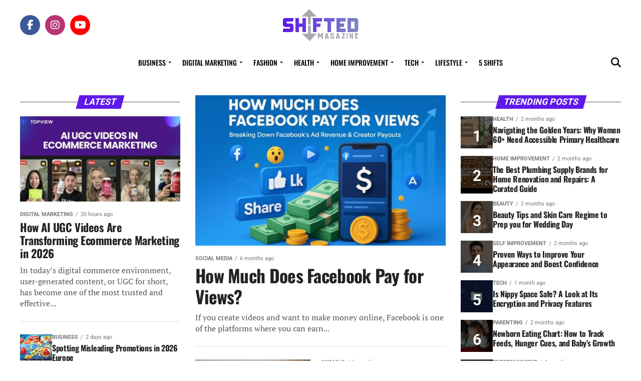

--- FILE ---
content_type: text/html; charset=UTF-8
request_url: https://shiftedmag.com/?utm_source=as&utm_campaign=ourbrands&utm_medium=internal
body_size: 48507
content:
<!DOCTYPE html>
<html lang="en-US">
<head>
	<script type="text/javascript">
    (function(c,l,a,r,i,t,y){
        c[a]=c[a]||function(){(c[a].q=c[a].q||[]).push(arguments)};
        t=l.createElement(r);t.async=1;t.src="https://www.clarity.ms/tag/"+i;
        y=l.getElementsByTagName(r)[0];y.parentNode.insertBefore(t,y);
    })(window, document, "clarity", "script", "kbjxc5awr3");
</script>
<!-- Google tag (gtag.js) -->
<script async src="https://www.googletagmanager.com/gtag/js?id=G-XTJSENQVEQ"></script>
<script>
  window.dataLayer = window.dataLayer || [];
  function gtag(){dataLayer.push(arguments);}
  gtag('js', new Date());

  gtag('config', 'G-XTJSENQVEQ');
</script>
<meta charset="UTF-8" >
<meta name="viewport" id="viewport" content="width=device-width, initial-scale=1.0, maximum-scale=5.0, minimum-scale=1.0, user-scalable=yes" />
<link rel="pingback" href="https://shiftedmag.com/xmlrpc.php" />
<meta property="og:description" content="Bi-weekly Digital Magazine" />
<meta name='robots' content='index, follow, max-image-preview:large, max-snippet:-1, max-video-preview:-1' />

	<!-- This site is optimized with the Yoast SEO plugin v26.8 - https://yoast.com/product/yoast-seo-wordpress/ -->
	<title>Shifted Magazine | Bi-Weekly Digital Magazine</title>
<link data-rocket-prefetch href="https://scripts.clarity.ms" rel="dns-prefetch">
<link data-rocket-prefetch href="https://www.clarity.ms" rel="dns-prefetch">
<link data-rocket-prefetch href="https://www.googletagmanager.com" rel="dns-prefetch">
<style id="wpr-usedcss">@font-face{font-family:Oswald;font-style:normal;font-weight:200;font-display:swap;src:url(https://shiftedmag.com/wp-content/cache/fonts/1/google-fonts/fonts/s/oswald/v57/TK3iWkUHHAIjg752GT8G.woff2) format('woff2');unicode-range:U+0000-00FF,U+0131,U+0152-0153,U+02BB-02BC,U+02C6,U+02DA,U+02DC,U+0304,U+0308,U+0329,U+2000-206F,U+20AC,U+2122,U+2191,U+2193,U+2212,U+2215,U+FEFF,U+FFFD}@font-face{font-family:Oswald;font-style:normal;font-weight:300;font-display:swap;src:url(https://shiftedmag.com/wp-content/cache/fonts/1/google-fonts/fonts/s/oswald/v57/TK3iWkUHHAIjg752GT8G.woff2) format('woff2');unicode-range:U+0000-00FF,U+0131,U+0152-0153,U+02BB-02BC,U+02C6,U+02DA,U+02DC,U+0304,U+0308,U+0329,U+2000-206F,U+20AC,U+2122,U+2191,U+2193,U+2212,U+2215,U+FEFF,U+FFFD}@font-face{font-family:Oswald;font-style:normal;font-weight:400;font-display:swap;src:url(https://shiftedmag.com/wp-content/cache/fonts/1/google-fonts/fonts/s/oswald/v57/TK3iWkUHHAIjg752GT8G.woff2) format('woff2');unicode-range:U+0000-00FF,U+0131,U+0152-0153,U+02BB-02BC,U+02C6,U+02DA,U+02DC,U+0304,U+0308,U+0329,U+2000-206F,U+20AC,U+2122,U+2191,U+2193,U+2212,U+2215,U+FEFF,U+FFFD}@font-face{font-family:Oswald;font-style:normal;font-weight:500;font-display:swap;src:url(https://shiftedmag.com/wp-content/cache/fonts/1/google-fonts/fonts/s/oswald/v57/TK3iWkUHHAIjg752GT8G.woff2) format('woff2');unicode-range:U+0000-00FF,U+0131,U+0152-0153,U+02BB-02BC,U+02C6,U+02DA,U+02DC,U+0304,U+0308,U+0329,U+2000-206F,U+20AC,U+2122,U+2191,U+2193,U+2212,U+2215,U+FEFF,U+FFFD}@font-face{font-family:Oswald;font-style:normal;font-weight:600;font-display:swap;src:url(https://shiftedmag.com/wp-content/cache/fonts/1/google-fonts/fonts/s/oswald/v57/TK3iWkUHHAIjg752GT8G.woff2) format('woff2');unicode-range:U+0000-00FF,U+0131,U+0152-0153,U+02BB-02BC,U+02C6,U+02DA,U+02DC,U+0304,U+0308,U+0329,U+2000-206F,U+20AC,U+2122,U+2191,U+2193,U+2212,U+2215,U+FEFF,U+FFFD}@font-face{font-family:Oswald;font-style:normal;font-weight:700;font-display:swap;src:url(https://shiftedmag.com/wp-content/cache/fonts/1/google-fonts/fonts/s/oswald/v57/TK3iWkUHHAIjg752GT8G.woff2) format('woff2');unicode-range:U+0000-00FF,U+0131,U+0152-0153,U+02BB-02BC,U+02C6,U+02DA,U+02DC,U+0304,U+0308,U+0329,U+2000-206F,U+20AC,U+2122,U+2191,U+2193,U+2212,U+2215,U+FEFF,U+FFFD}@font-face{font-family:'PT Serif';font-style:normal;font-weight:400;font-display:swap;src:url(https://shiftedmag.com/wp-content/cache/fonts/1/google-fonts/fonts/s/ptserif/v19/EJRVQgYoZZY2vCFuvAFWzr8.woff2) format('woff2');unicode-range:U+0000-00FF,U+0131,U+0152-0153,U+02BB-02BC,U+02C6,U+02DA,U+02DC,U+0304,U+0308,U+0329,U+2000-206F,U+20AC,U+2122,U+2191,U+2193,U+2212,U+2215,U+FEFF,U+FFFD}@font-face{font-family:Roboto;font-style:normal;font-weight:100;font-stretch:100%;font-display:swap;src:url(https://shiftedmag.com/wp-content/cache/fonts/1/google-fonts/fonts/s/roboto/v50/KFO7CnqEu92Fr1ME7kSn66aGLdTylUAMa3yUBA.woff2) format('woff2');unicode-range:U+0000-00FF,U+0131,U+0152-0153,U+02BB-02BC,U+02C6,U+02DA,U+02DC,U+0304,U+0308,U+0329,U+2000-206F,U+20AC,U+2122,U+2191,U+2193,U+2212,U+2215,U+FEFF,U+FFFD}@font-face{font-family:Roboto;font-style:normal;font-weight:200;font-stretch:100%;font-display:swap;src:url(https://shiftedmag.com/wp-content/cache/fonts/1/google-fonts/fonts/s/roboto/v50/KFO7CnqEu92Fr1ME7kSn66aGLdTylUAMa3yUBA.woff2) format('woff2');unicode-range:U+0000-00FF,U+0131,U+0152-0153,U+02BB-02BC,U+02C6,U+02DA,U+02DC,U+0304,U+0308,U+0329,U+2000-206F,U+20AC,U+2122,U+2191,U+2193,U+2212,U+2215,U+FEFF,U+FFFD}@font-face{font-family:Roboto;font-style:normal;font-weight:300;font-stretch:100%;font-display:swap;src:url(https://shiftedmag.com/wp-content/cache/fonts/1/google-fonts/fonts/s/roboto/v50/KFO7CnqEu92Fr1ME7kSn66aGLdTylUAMa3yUBA.woff2) format('woff2');unicode-range:U+0000-00FF,U+0131,U+0152-0153,U+02BB-02BC,U+02C6,U+02DA,U+02DC,U+0304,U+0308,U+0329,U+2000-206F,U+20AC,U+2122,U+2191,U+2193,U+2212,U+2215,U+FEFF,U+FFFD}@font-face{font-family:Roboto;font-style:normal;font-weight:400;font-stretch:100%;font-display:swap;src:url(https://shiftedmag.com/wp-content/cache/fonts/1/google-fonts/fonts/s/roboto/v50/KFO7CnqEu92Fr1ME7kSn66aGLdTylUAMa3yUBA.woff2) format('woff2');unicode-range:U+0000-00FF,U+0131,U+0152-0153,U+02BB-02BC,U+02C6,U+02DA,U+02DC,U+0304,U+0308,U+0329,U+2000-206F,U+20AC,U+2122,U+2191,U+2193,U+2212,U+2215,U+FEFF,U+FFFD}@font-face{font-family:Roboto;font-style:normal;font-weight:500;font-stretch:100%;font-display:swap;src:url(https://shiftedmag.com/wp-content/cache/fonts/1/google-fonts/fonts/s/roboto/v50/KFO7CnqEu92Fr1ME7kSn66aGLdTylUAMa3yUBA.woff2) format('woff2');unicode-range:U+0000-00FF,U+0131,U+0152-0153,U+02BB-02BC,U+02C6,U+02DA,U+02DC,U+0304,U+0308,U+0329,U+2000-206F,U+20AC,U+2122,U+2191,U+2193,U+2212,U+2215,U+FEFF,U+FFFD}@font-face{font-family:Roboto;font-style:normal;font-weight:600;font-stretch:100%;font-display:swap;src:url(https://shiftedmag.com/wp-content/cache/fonts/1/google-fonts/fonts/s/roboto/v50/KFO7CnqEu92Fr1ME7kSn66aGLdTylUAMa3yUBA.woff2) format('woff2');unicode-range:U+0000-00FF,U+0131,U+0152-0153,U+02BB-02BC,U+02C6,U+02DA,U+02DC,U+0304,U+0308,U+0329,U+2000-206F,U+20AC,U+2122,U+2191,U+2193,U+2212,U+2215,U+FEFF,U+FFFD}@font-face{font-family:Roboto;font-style:normal;font-weight:700;font-stretch:100%;font-display:swap;src:url(https://shiftedmag.com/wp-content/cache/fonts/1/google-fonts/fonts/s/roboto/v50/KFO7CnqEu92Fr1ME7kSn66aGLdTylUAMa3yUBA.woff2) format('woff2');unicode-range:U+0000-00FF,U+0131,U+0152-0153,U+02BB-02BC,U+02C6,U+02DA,U+02DC,U+0304,U+0308,U+0329,U+2000-206F,U+20AC,U+2122,U+2191,U+2193,U+2212,U+2215,U+FEFF,U+FFFD}@font-face{font-family:Roboto;font-style:normal;font-weight:800;font-stretch:100%;font-display:swap;src:url(https://shiftedmag.com/wp-content/cache/fonts/1/google-fonts/fonts/s/roboto/v50/KFO7CnqEu92Fr1ME7kSn66aGLdTylUAMa3yUBA.woff2) format('woff2');unicode-range:U+0000-00FF,U+0131,U+0152-0153,U+02BB-02BC,U+02C6,U+02DA,U+02DC,U+0304,U+0308,U+0329,U+2000-206F,U+20AC,U+2122,U+2191,U+2193,U+2212,U+2215,U+FEFF,U+FFFD}@font-face{font-family:Roboto;font-style:normal;font-weight:900;font-stretch:100%;font-display:swap;src:url(https://shiftedmag.com/wp-content/cache/fonts/1/google-fonts/fonts/s/roboto/v50/KFO7CnqEu92Fr1ME7kSn66aGLdTylUAMa3yUBA.woff2) format('woff2');unicode-range:U+0000-00FF,U+0131,U+0152-0153,U+02BB-02BC,U+02C6,U+02DA,U+02DC,U+0304,U+0308,U+0329,U+2000-206F,U+20AC,U+2122,U+2191,U+2193,U+2212,U+2215,U+FEFF,U+FFFD}img:is([sizes=auto i],[sizes^="auto," i]){contain-intrinsic-size:3000px 1500px}:root{--wp-block-synced-color:#7a00df;--wp-block-synced-color--rgb:122,0,223;--wp-bound-block-color:var(--wp-block-synced-color);--wp-editor-canvas-background:#ddd;--wp-admin-theme-color:#007cba;--wp-admin-theme-color--rgb:0,124,186;--wp-admin-theme-color-darker-10:#006ba1;--wp-admin-theme-color-darker-10--rgb:0,107,160.5;--wp-admin-theme-color-darker-20:#005a87;--wp-admin-theme-color-darker-20--rgb:0,90,135;--wp-admin-border-width-focus:2px}@media (min-resolution:192dpi){:root{--wp-admin-border-width-focus:1.5px}}:root{--wp--preset--font-size--normal:16px;--wp--preset--font-size--huge:42px}.screen-reader-text{border:0;clip-path:inset(50%);height:1px;margin:-1px;overflow:hidden;padding:0;position:absolute;width:1px;word-wrap:normal!important}.screen-reader-text:focus{background-color:#ddd;clip-path:none;color:#444;display:block;font-size:1em;height:auto;left:5px;line-height:normal;padding:15px 23px 14px;text-decoration:none;top:5px;width:auto;z-index:100000}html :where(.has-border-color){border-style:solid}html :where([style*=border-top-color]){border-top-style:solid}html :where([style*=border-right-color]){border-right-style:solid}html :where([style*=border-bottom-color]){border-bottom-style:solid}html :where([style*=border-left-color]){border-left-style:solid}html :where([style*=border-width]){border-style:solid}html :where([style*=border-top-width]){border-top-style:solid}html :where([style*=border-right-width]){border-right-style:solid}html :where([style*=border-bottom-width]){border-bottom-style:solid}html :where([style*=border-left-width]){border-left-style:solid}html :where(img[class*=wp-image-]){height:auto;max-width:100%}:where(figure){margin:0 0 1em}html :where(.is-position-sticky){--wp-admin--admin-bar--position-offset:var(--wp-admin--admin-bar--height,0px)}@media screen and (max-width:600px){html :where(.is-position-sticky){--wp-admin--admin-bar--position-offset:0px}}.wp-block-image>a,.wp-block-image>figure>a{display:inline-block}.wp-block-image img{box-sizing:border-box;height:auto;max-width:100%;vertical-align:bottom}@media not (prefers-reduced-motion){.wp-block-image img.hide{visibility:hidden}.wp-block-image img.show{animation:.4s show-content-image}}.wp-block-image[style*=border-radius] img,.wp-block-image[style*=border-radius]>a{border-radius:inherit}.wp-block-image :where(figcaption){margin-bottom:1em;margin-top:.5em}:root :where(.wp-block-image.is-style-rounded img,.wp-block-image .is-style-rounded img){border-radius:9999px}.wp-block-image figure{margin:0}@keyframes show-content-image{0%{visibility:hidden}99%{visibility:hidden}to{visibility:visible}}.wp-block-buttons{box-sizing:border-box}.wp-block-buttons.is-content-justification-center{justify-content:center}:root{--wp--preset--aspect-ratio--square:1;--wp--preset--aspect-ratio--4-3:4/3;--wp--preset--aspect-ratio--3-4:3/4;--wp--preset--aspect-ratio--3-2:3/2;--wp--preset--aspect-ratio--2-3:2/3;--wp--preset--aspect-ratio--16-9:16/9;--wp--preset--aspect-ratio--9-16:9/16;--wp--preset--color--black:#000000;--wp--preset--color--cyan-bluish-gray:#abb8c3;--wp--preset--color--white:#ffffff;--wp--preset--color--pale-pink:#f78da7;--wp--preset--color--vivid-red:#cf2e2e;--wp--preset--color--luminous-vivid-orange:#ff6900;--wp--preset--color--luminous-vivid-amber:#fcb900;--wp--preset--color--light-green-cyan:#7bdcb5;--wp--preset--color--vivid-green-cyan:#00d084;--wp--preset--color--pale-cyan-blue:#8ed1fc;--wp--preset--color--vivid-cyan-blue:#0693e3;--wp--preset--color--vivid-purple:#9b51e0;--wp--preset--gradient--vivid-cyan-blue-to-vivid-purple:linear-gradient(135deg,rgb(6, 147, 227) 0%,rgb(155, 81, 224) 100%);--wp--preset--gradient--light-green-cyan-to-vivid-green-cyan:linear-gradient(135deg,rgb(122, 220, 180) 0%,rgb(0, 208, 130) 100%);--wp--preset--gradient--luminous-vivid-amber-to-luminous-vivid-orange:linear-gradient(135deg,rgb(252, 185, 0) 0%,rgb(255, 105, 0) 100%);--wp--preset--gradient--luminous-vivid-orange-to-vivid-red:linear-gradient(135deg,rgb(255, 105, 0) 0%,rgb(207, 46, 46) 100%);--wp--preset--gradient--very-light-gray-to-cyan-bluish-gray:linear-gradient(135deg,rgb(238, 238, 238) 0%,rgb(169, 184, 195) 100%);--wp--preset--gradient--cool-to-warm-spectrum:linear-gradient(135deg,rgb(74, 234, 220) 0%,rgb(151, 120, 209) 20%,rgb(207, 42, 186) 40%,rgb(238, 44, 130) 60%,rgb(251, 105, 98) 80%,rgb(254, 248, 76) 100%);--wp--preset--gradient--blush-light-purple:linear-gradient(135deg,rgb(255, 206, 236) 0%,rgb(152, 150, 240) 100%);--wp--preset--gradient--blush-bordeaux:linear-gradient(135deg,rgb(254, 205, 165) 0%,rgb(254, 45, 45) 50%,rgb(107, 0, 62) 100%);--wp--preset--gradient--luminous-dusk:linear-gradient(135deg,rgb(255, 203, 112) 0%,rgb(199, 81, 192) 50%,rgb(65, 88, 208) 100%);--wp--preset--gradient--pale-ocean:linear-gradient(135deg,rgb(255, 245, 203) 0%,rgb(182, 227, 212) 50%,rgb(51, 167, 181) 100%);--wp--preset--gradient--electric-grass:linear-gradient(135deg,rgb(202, 248, 128) 0%,rgb(113, 206, 126) 100%);--wp--preset--gradient--midnight:linear-gradient(135deg,rgb(2, 3, 129) 0%,rgb(40, 116, 252) 100%);--wp--preset--font-size--small:13px;--wp--preset--font-size--medium:20px;--wp--preset--font-size--large:36px;--wp--preset--font-size--x-large:42px;--wp--preset--spacing--20:0.44rem;--wp--preset--spacing--30:0.67rem;--wp--preset--spacing--40:1rem;--wp--preset--spacing--50:1.5rem;--wp--preset--spacing--60:2.25rem;--wp--preset--spacing--70:3.38rem;--wp--preset--spacing--80:5.06rem;--wp--preset--shadow--natural:6px 6px 9px rgba(0, 0, 0, .2);--wp--preset--shadow--deep:12px 12px 50px rgba(0, 0, 0, .4);--wp--preset--shadow--sharp:6px 6px 0px rgba(0, 0, 0, .2);--wp--preset--shadow--outlined:6px 6px 0px -3px rgb(255, 255, 255),6px 6px rgb(0, 0, 0);--wp--preset--shadow--crisp:6px 6px 0px rgb(0, 0, 0)}:where(.is-layout-flex){gap:.5em}:where(.is-layout-grid){gap:.5em}body .is-layout-flex{display:flex}.is-layout-flex{flex-wrap:wrap;align-items:center}.is-layout-flex>:is(*,div){margin:0}:where(.wp-block-columns.is-layout-flex){gap:2em}:where(.wp-block-columns.is-layout-grid){gap:2em}:where(.wp-block-post-template.is-layout-flex){gap:1.25em}:where(.wp-block-post-template.is-layout-grid){gap:1.25em}.wp-container-core-buttons-is-layout-fc65f29c{flex-wrap:nowrap;justify-content:center}html.swipebox-html.swipebox-touch{overflow:hidden!important}#swipebox-overlay img{border:none!important}#swipebox-overlay{width:100%;height:100%;position:fixed;top:0;left:0;z-index:99999!important;overflow:hidden;-webkit-user-select:none;-moz-user-select:none;-ms-user-select:none;user-select:none}#swipebox-container{position:relative;width:100%;height:100%}#swipebox-slider{-webkit-transition:-webkit-transform .4s;transition:transform .4s ease;height:100%;left:0;top:0;width:100%;white-space:nowrap;position:absolute;display:none;cursor:pointer}#swipebox-slider .slide{height:100%;width:100%;line-height:1px;text-align:center;display:inline-block}#swipebox-slider .slide:before{content:"";display:inline-block;height:50%;width:1px;margin-right:-1px}#swipebox-slider .slide .swipebox-inline-container,#swipebox-slider .slide img{display:inline-block;max-height:100%;max-width:100%;margin:0;padding:0;width:auto;height:auto;vertical-align:middle}#swipebox-slider .slide-loading{background:url(https://shiftedmag.com/wp-content/plugins/responsive-lightbox/assets/swipebox/img/loader.gif) center center no-repeat}#swipebox-bottom-bar,#swipebox-top-bar{-webkit-transition:.5s;transition:.5s;position:absolute;left:0;z-index:999;height:50px;width:100%}#swipebox-bottom-bar{bottom:-50px}#swipebox-bottom-bar.visible-bars{-webkit-transform:translate3d(0,-50px,0);transform:translate3d(0,-50px,0)}#swipebox-top-bar{top:-50px}#swipebox-top-bar.visible-bars{-webkit-transform:translate3d(0,50px,0);transform:translate3d(0,50px,0)}#swipebox-title{display:block;width:100%;text-align:center}#swipebox-close,#swipebox-next,#swipebox-prev{background-image:url(https://shiftedmag.com/wp-content/plugins/responsive-lightbox/assets/swipebox/img/icons.png);background-repeat:no-repeat;border:none!important;text-decoration:none!important;cursor:pointer;width:50px;height:50px;top:0}#swipebox-arrows{display:block;margin:0 auto;width:100%;height:50px}#swipebox-prev{background-position:-32px 13px;float:left}#swipebox-next{background-position:-78px 13px;float:right}#swipebox-close{top:0;right:0;position:absolute;z-index:9999;background-position:15px 12px}.swipebox-no-close-button #swipebox-close{display:none}#swipebox-next.disabled,#swipebox-prev.disabled{opacity:.3}.swipebox-no-touch #swipebox-overlay.rightSpring #swipebox-slider{-webkit-animation:.3s rightSpring;animation:.3s rightSpring}.swipebox-no-touch #swipebox-overlay.leftSpring #swipebox-slider{-webkit-animation:.3s leftSpring;animation:.3s leftSpring}.swipebox-touch #swipebox-container:after,.swipebox-touch #swipebox-container:before{-webkit-backface-visibility:hidden;backface-visibility:hidden;-webkit-transition:.3s;transition:all .3s ease;content:' ';position:absolute;z-index:999;top:0;height:100%;width:20px;opacity:0}.swipebox-touch #swipebox-container:before{left:0;-webkit-box-shadow:inset 10px 0 10px -8px #656565;box-shadow:inset 10px 0 10px -8px #656565}.swipebox-touch #swipebox-container:after{right:0;-webkit-box-shadow:inset -10px 0 10px -8px #656565;box-shadow:inset -10px 0 10px -8px #656565}.swipebox-touch #swipebox-overlay.leftSpringTouch #swipebox-container:before{opacity:1}.swipebox-touch #swipebox-overlay.rightSpringTouch #swipebox-container:after{opacity:1}@-webkit-keyframes rightSpring{0%{left:0}50%{left:-30px}100%{left:0}}@keyframes rightSpring{0%{left:0}50%{left:-30px}100%{left:0}}@-webkit-keyframes leftSpring{0%{left:0}50%{left:30px}100%{left:0}}@keyframes leftSpring{0%{left:0}50%{left:30px}100%{left:0}}@media screen and (min-width:800px){#swipebox-close{right:10px}#swipebox-arrows{width:92%;max-width:800px}}#swipebox-overlay{background:#0d0d0d}#swipebox-bottom-bar,#swipebox-top-bar{text-shadow:1px 1px 1px #000;background:#000;opacity:.95}#swipebox-top-bar{color:#fff!important;font-size:15px;line-height:43px;font-family:Helvetica,Arial,sans-serif}article,aside,details,figcaption,figure,footer,header,hgroup,menu,nav,section{display:block}html{overflow-x:hidden}body{color:#000;font-size:1rem;-webkit-font-smoothing:antialiased;font-weight:400;line-height:100%;margin:0 auto;padding:0}h1,h1 a,h2,h2 a,h3,h3 a,h4,h4 a,h5,h5 a,h6,h6 a{-webkit-backface-visibility:hidden;color:#000}img{max-width:100%;height:auto;-webkit-backface-visibility:hidden}iframe,object,video{max-width:100%}a,a:visited{opacity:1;text-decoration:none;-webkit-transition:color .25s,background .25s,opacity .25s;-moz-transition:color .25s,background .25s,opacity .25s;-ms-transition:color .25s,background .25s,opacity .25s;-o-transition:color .25s,background .25s,opacity .25s;transition:color .25s,background .25s,opacity .25s}a:hover{text-decoration:none}a:active,a:focus{outline:0}#mvp-side-wrap a{color:#000;font-weight:700}#mvp-site,#mvp-site-wall{overflow:hidden;width:100%}#mvp-site-main{width:100%}#mvp-site-main{-webkit-backface-visibility:hidden;backface-visibility:hidden;margin-top:0;z-index:9999}.home #mvp-site-main{transition:margin-top .7s}.relative{position:relative}.right{float:right}.left{float:left}.mvp-mob-img{display:none!important}#mvp-content-main p a,.mvp-blog-story-img img,.mvp-blog-story-text h2,.mvp-feat1-feat-img img,.mvp-feat1-list-img img,.mvp-feat1-list-img:after,.mvp-feat1-list-text h2,.mvp-feat5-mid-main-img img,.mvp-feat5-mid-main-text h2,.mvp-feat5-mid-sub-img img,.mvp-feat5-mid-sub-text h2,.mvp-feat5-small-main-img img,.mvp-feat5-small-main-text h2,.mvp-fly-fade,.mvp-widget-feat1-bot-img img,.mvp-widget-feat1-bot-text h2,.mvp-widget-feat1-top-img img,.mvp-widget-feat2-right-img img,.mvp-widget-feat2-right-text h2,span.mvp-nav-search-but{-webkit-transition:.25s;-moz-transition:.25s;-ms-transition:.25s;-o-transition:.25s;transition:all .25s}#mvp-fly-wrap,#mvp-search-wrap{-webkit-transition:-webkit-transform .25s;-moz-transition:-moz-transform .25s;-ms-transition:-ms-transform .25s;-o-transition:-o-transform .25s;transition:transform .25s ease}#mvp-main-head-wrap{width:100%}#mvp-leader-wrap{line-height:0;overflow:hidden;position:fixed;top:0;left:0;text-align:center;width:100%;z-index:999}#mvp-main-nav-wrap{width:100%}#mvp-main-nav-top{background:#000;padding:15px 0;width:100%;height:auto;z-index:99999}.mvp-main-box{margin:0 auto;width:1200px;height:100%}#mvp-nav-top-wrap,.mvp-nav-top-cont{width:100%}.mvp-nav-top-right-out{margin-right:-200px;width:100%}.mvp-nav-top-right-in{margin-right:200px}.mvp-nav-top-left-out{float:right;margin-left:-200px;width:100%}.mvp-nav-top-left-in{margin-left:200px}.mvp-nav-top-mid{line-height:0;overflow:hidden;text-align:center;width:100%}h1.mvp-logo-title,h2.mvp-logo-title{display:block;font-size:0px}.mvp-nav-top-left,.mvp-nav-top-right{position:absolute;top:0;bottom:0;width:200px;height:100%}.mvp-nav-top-right .mvp-nav-search-but{display:none;padding:3px 0 7px}.mvp-nav-top-left{left:0}.mvp-nav-top-right{right:0}.mvp-nav-soc-wrap{margin-top:-20px;position:absolute;top:50%;left:0;width:100%;height:40px}.mvp-nav-small .mvp-nav-soc-wrap{margin-top:-15px;height:30px}.mvp-nav-logo-small,.mvp-nav-small .mvp-nav-logo-reg{display:none}.mvp-nav-small .mvp-nav-logo-small{display:inline}span.mvp-nav-soc-but{background:rgba(255,255,255,.15);color:#fff;-webkit-border-radius:50%;border-radius:50%;display:inline-block;float:left;font-size:20px;margin-left:10px;padding-top:10px;text-align:center;width:40px;height:30px}.mvp-nav-small span.mvp-nav-soc-but{font-size:16px;padding-top:7px;width:30px;height:23px}.mvp-nav-soc-wrap .fa-facebook-f:hover{background:#3b5997}.mvp-nav-soc-wrap .fa-instagram:hover{background:url(https://shiftedmag.com/wp-content/themes/zox-news/images/insta-bg.gif) no-repeat}.mvp-nav-soc-wrap .fa-youtube:hover{background:red}.mvp-nav-soc-wrap a:first-child span.mvp-nav-soc-but{margin-left:0}span.mvp-nav-soc-but:hover{opacity:1}#mvp-main-nav-bot{-webkit-backface-visibility:hidden;backface-visibility:hidden;width:100%;height:50px;z-index:9000}#mvp-main-nav-bot-cont{-webkit-backface-visibility:hidden;backface-visibility:hidden;width:100%;height:50px}.mvp-nav-small{position:fixed!important;top:-70px!important;padding:10px 0!important;-webkit-transform:translate3d(0,-70px,0)!important;-moz-transform:translate3d(0,-70px,0)!important;-ms-transform:translate3d(0,-70px,0)!important;-o-transform:translate3d(0,-70px,0)!important;transform:translate3d(0,-70px,0)!important;-webkit-transition:-webkit-transform .4s;-moz-transition:-moz-transform .4s;-ms-transition:-ms-transform .4s;-o-transition:-o-transform .4s;transition:transform .4s ease;height:30px!important;z-index:9999}.mvp-fixed{-webkit-backface-visibility:hidden;backface-visibility:hidden;-webkit-transform:translate3d(0,70px,0)!important;-moz-transform:translate3d(0,70px,0)!important;-ms-transform:translate3d(0,70px,0)!important;-o-transform:translate3d(0,70px,0)!important;transform:translate3d(0,70px,0)!important}.mvp-nav-small .mvp-nav-top-mid{height:30px!important}.mvp-nav-small .mvp-nav-top-mid img{height:100%!important}.mvp-fixed1{-webkit-backface-visibility:hidden;backface-visibility:hidden;display:block!important;margin-top:0!important;position:fixed!important;top:-70px!important;-webkit-transform:translate3d(0,0,0)!important;-moz-transform:translate3d(0,0,0)!important;-ms-transform:translate3d(0,0,0)!important;-o-transform:translate3d(0,0,0)!important;transform:translate3d(0,0,0)!important;-webkit-transition:-webkit-transform .5s;-moz-transition:-moz-transform .5s;-ms-transition:-ms-transform .5s;-o-transition:-o-transform .5s;transition:transform .5s ease;height:50px!important}.mvp-fixed-shadow{-webkit-box-shadow:0 1px 16px 0 rgba(0,0,0,.3);-moz-box-shadow:0 1px 16px 0 rgba(0,0,0,.3);-ms-box-shadow:0 1px 16px 0 rgba(0,0,0,.3);-o-box-shadow:0 1px 16px 0 rgba(0,0,0,.3);box-shadow:0 1px 16px 0 rgba(0,0,0,.3)}.mvp-fixed2{border-bottom:none!important;-webkit-box-shadow:0 0 16px 0 rgba(0,0,0,.2);-moz-box-shadow:0 0 16px 0 rgba(0,0,0,.2);-ms-box-shadow:0 0 16px 0 rgba(0,0,0,.2);-o-box-shadow:0 0 16px 0 rgba(0,0,0,.2);box-shadow:0 0 16px 0 rgba(0,0,0,.2);-webkit-transform:translate3d(0,120px,0)!important;-moz-transform:translate3d(0,120px,0)!important;-ms-transform:translate3d(0,120px,0)!important;-o-transform:translate3d(0,120px,0)!important;transform:translate3d(0,120px,0)!important}#mvp-nav-bot-wrap,.mvp-nav-bot-cont{width:100%}.mvp-nav-bot-right-out{margin-right:-50px;width:100%}.mvp-nav-bot-right-in{margin-right:50px}.mvp-nav-bot-left-out{float:right;margin-left:-50px;width:100%}.mvp-nav-bot-left-in{margin-left:50px}.mvp-nav-bot-left,.mvp-nav-bot-right{width:50px;height:50px}span.mvp-nav-search-but{cursor:pointer;float:right;font-size:20px;line-height:1;padding:15px 0}#mvp-search-wrap{-webkit-backface-visibility:hidden;backface-visibility:hidden;background:rgba(0,0,0,.94);opacity:0;position:fixed;top:0;left:0;-webkit-transform:translate3d(0,-100%,0);-moz-transform:translate3d(0,-100%,0);-ms-transform:translate3d(0,-100%,0);-o-transform:translate3d(0,-100%,0);transform:translate3d(0,-100%,0);width:100%;height:100%;z-index:999999}#mvp-search-wrap .mvp-search-but-wrap span{background:#fff;top:27px}#mvp-search-box{margin:-30px 0 0 -25%;position:absolute;top:50%;left:50%;width:50%}#searchform input{background:0 0;border:0;color:#fff;float:left;font-size:50px;font-weight:300;line-height:1;padding:5px 0;text-transform:uppercase;width:100%;height:50px}#searchform #searchsubmit{border:none;float:left}#searchform #s:focus{outline:0}.mvp-search-toggle{opacity:1!important;-webkit-transform:translate3d(0,0,0)!important;-moz-transform:translate3d(0,0,0)!important;-ms-transform:translate3d(0,0,0)!important;-o-transform:translate3d(0,0,0)!important;transform:translate3d(0,0,0)!important}.mvp-nav-menu{text-align:center;width:100%;height:50px}.mvp-nav-menu ul{float:left;text-align:center;width:100%}.mvp-nav-menu ul li{display:inline-block;position:relative}.mvp-nav-menu ul li a{float:left;font-size:14px;font-weight:500;line-height:1;padding:18px 12px;position:relative;text-transform:uppercase}.mvp-nav-menu ul li:hover a{padding:18px 12px 13px}.mvp-nav-menu ul li.menu-item-has-children ul.sub-menu li a:after,.mvp-nav-menu ul li.menu-item-has-children ul.sub-menu li ul.sub-menu li a:after,.mvp-nav-menu ul li.menu-item-has-children ul.sub-menu li ul.sub-menu li ul.sub-menu li a:after{border-color:#000 transparent transparent;border-style:none;border-width:medium;content:'';position:relative;top:auto;right:auto}.mvp-nav-menu ul li.menu-item-has-children a:after{border-style:solid;border-width:3px 3px 0;content:'';position:absolute;top:23px;right:6px}.mvp-nav-menu ul li.menu-item-has-children a{padding:18px 17px 18px 12px}.mvp-nav-menu ul li.menu-item-has-children:hover a{padding:18px 17px 13px 12px}.mvp-nav-menu ul li ul.sub-menu{-webkit-backface-visibility:hidden;backface-visibility:hidden;background:#fff;-webkit-box-shadow:0 10px 10px 0 rgba(0,0,0,.2);-moz-box-shadow:0 10px 10px 0 rgba(0,0,0,.2);-ms-box-shadow:0 10px 10px 0 rgba(0,0,0,.2);-o-box-shadow:0 10px 10px 0 rgba(0,0,0,.2);box-shadow:0 10px 10px 0 rgba(0,0,0,.2);position:absolute;top:50px;left:0;max-width:200px;opacity:0;overflow:hidden;text-align:left;-webkit-transition:opacity .2s;-moz-transition:opacity .2s;-ms-transition:opacity .2s;-o-transition:opacity .2s;transition:opacity .2s;-webkit-transform:translateY(-999px);-moz-transform:translateY(-999px);-ms-transform:translateY(-999px);-o-transform:translateY(-999px);transform:translateY(-999px);width:auto;height:0;z-index:1}.mvp-nav-menu ul li:hover ul.sub-menu{opacity:1;overflow:visible;-webkit-transform:translateY(0);-moz-transform:translateY(0);-ms-transform:translateY(0);-o-transform:translateY(0);transform:translateY(0);height:auto}.mvp-nav-menu ul li ul.sub-menu li{display:block;float:left;position:relative;width:100%}.mvp-nav-menu ul li ul.sub-menu li a{background:#fff;border-top:1px solid rgba(0,0,0,.1);border-bottom:none;color:#000!important;float:left;font-size:13px;font-weight:500;line-height:1.1;padding:12px 20px!important;text-transform:none;width:160px}.mvp-nav-menu ul li ul.sub-menu li a:hover{background:rgba(0,0,0,.1);border-bottom:none;padding:12px 20px}.mvp-nav-menu ul li ul.sub-menu li ul,.mvp-nav-menu ul li ul.sub-menu ul.sub-menu li ul{display:none;position:absolute;top:0;left:200px;z-index:10}.mvp-nav-menu ul li ul.sub-menu li:hover ul,.mvp-nav-menu ul li ul.sub-menu ul.sub-menu li:hover ul{display:block}.mvp-nav-menu ul li:hover ul.sub-menu li.menu-item-has-children a{position:relative}.mvp-nav-menu ul li:hover ul.sub-menu li ul.sub-menu li.menu-item-has-children a:after,.mvp-nav-menu ul li:hover ul.sub-menu li.menu-item-has-children a:after{border-color:transparent transparent transparent #444!important;border-style:solid;border-width:3px 0 3px 3px;content:'';position:absolute;top:14px;right:10px}#mvp-fly-wrap{overflow:hidden;position:fixed;top:0;bottom:0;left:0;-webkit-transform:translate3d(-370px,0,0);-moz-transform:translate3d(-370px,0,0);-ms-transform:translate3d(-370px,0,0);-o-transform:translate3d(-370px,0,0);transform:translate3d(-370px,0,0);width:370px;height:100%;z-index:999999}.mvp-fly-but-wrap,.mvp-search-but-wrap{cursor:pointer;width:30px}.mvp-fly-but-wrap{height:20px}#mvp-fly-wrap .mvp-fly-but-wrap{margin:15px 0}.mvp-nav-top-left .mvp-fly-but-wrap{display:none;margin-top:-10px;opacity:0;position:absolute;top:50%;left:0;height:20px}.mvp-nav-bot-left{margin:15px 0;height:20px}.mvp-search-but-wrap{position:absolute;top:60px;right:80px;width:60px;height:60px}.mvp-fly-but-wrap span,.mvp-search-but-wrap span{-webkit-border-radius:2px;-moz-border-radius:2px;-ms-border-radius:2px;-o-border-radius:2px;border-radius:2px;display:block;position:absolute;left:0;-webkit-transform:rotate(0);-moz-transform:rotate(0);-ms-transform:rotate(0);-o-transform:rotate(0);transform:rotate(0);-webkit-transition:.25s ease-in-out;-moz-transition:.25s ease-in-out;-ms-transition:.25s ease-in-out;-o-transition:.25s ease-in-out;transition:.25s ease-in-out;height:3px}.mvp-nav-top-left .mvp-fly-but-wrap{opacity:1}.mvp-fly-but-wrap span:first-child{top:0;width:30px}.mvp-fly-but-wrap span:nth-child(2),.mvp-fly-but-wrap span:nth-child(3){top:8px;width:24px}.mvp-fly-but-wrap span:nth-child(4){top:16px;width:18px}.mvp-fly-but-wrap.mvp-fly-open span:first-child,.mvp-fly-but-wrap.mvp-fly-open span:nth-child(4){top:.5px;left:50%;width:0%}.mvp-fly-but-wrap.mvp-fly-open span:nth-child(2),.mvp-search-but-wrap span:first-child{-webkit-transform:rotate(45deg);-moz-transform:rotate(45deg);-ms-transform:rotate(45deg);-o-transform:rotate(45deg);transform:rotate(45deg);width:30px}.mvp-fly-but-wrap.mvp-fly-open span:nth-child(3),.mvp-search-but-wrap span:nth-child(2){-webkit-transform:rotate(-45deg);-moz-transform:rotate(-45deg);-ms-transform:rotate(-45deg);-o-transform:rotate(-45deg);transform:rotate(-45deg);width:30px}.mvp-search-but-wrap span:first-child,.mvp-search-but-wrap span:nth-child(2){width:60px}#mvp-fly-menu-top{width:100%;height:50px}.mvp-fly-top-out{margin-right:-100px;left:50px;width:100%}.mvp-fly-top-in{margin-right:100px}#mvp-fly-logo{margin:10px 6.25%;text-align:center;width:87.5%;height:30px}#mvp-fly-logo img{line-height:0;height:100%}.mvp-fly-but-menu{float:left;margin-left:15px;position:relative}.mvp-fly-menu{-webkit-transform:translate3d(0,0,0)!important;-moz-transform:translate3d(0,0,0)!important;-ms-transform:translate3d(0,0,0)!important;-o-transform:translate3d(0,0,0)!important;transform:translate3d(0,0,0)!important}.mvp-fly-top{background:rgba(0,0,0,.3);border-top:1px solid #fff;border-left:1px solid #fff;border-bottom:1px solid #fff;color:#fff;cursor:pointer;opacity:1;overflow:hidden;position:fixed;right:0;top:50%;-webkit-transition:.3s;transition:all .3s;-webkit-transform:translate3d(100px,0,0);-moz-transform:translate3d(100px,0,0);-ms-transform:translate3d(100px,0,0);-o-transform:translate3d(100px,0,0);transform:translate3d(100px,0,0);width:50px;height:50px;z-index:9999}.mvp-fly-top:hover{color:#000}.mvp-to-top{-webkit-transform:translate3d(0,0,0);-moz-transform:translate3d(0,0,0);-ms-transform:translate3d(0,0,0);-o-transform:translate3d(0,0,0);transform:translate3d(0,0,0)}.mvp-fly-top i{font-size:40px;line-height:100%;position:absolute;top:4px;left:12.1px}#mvp-fly-menu-wrap{overflow:hidden;position:absolute;top:50px;left:0;width:100%;height:100%}nav.mvp-fly-nav-menu{-webkit-backface-visibility:hidden;backface-visibility:hidden;margin:20px 5.40540540541% 0;overflow:hidden;position:absolute!important;width:89.1891891892%;max-height:65%}nav.mvp-fly-nav-menu ul{float:left;position:relative;width:100%}nav.mvp-fly-nav-menu ul li{border-top:1px solid rgba(255,255,255,.1);cursor:pointer;float:left;position:relative;width:100%;-webkit-tap-highlight-color:transparent}nav.mvp-fly-nav-menu ul li:first-child{border-top:none;margin-top:-14px}nav.mvp-fly-nav-menu ul li ul li:first-child{margin-top:0}nav.mvp-fly-nav-menu ul li a{color:#fff;display:inline-block;float:left;font-size:14px;font-weight:500;line-height:1;padding:14px 0;text-transform:uppercase;width:calc(100% - 20px)}nav.mvp-fly-nav-menu ul li.menu-item-has-children:after{content:'+';font-family:'Open Sans',sans-serif;font-size:32px;font-weight:700;position:absolute;right:0;top:7px}nav.mvp-fly-nav-menu ul li.menu-item-has-children.tog-minus:after{content:'_';right:4px;top:-9px}nav.mvp-fly-nav-menu ul li ul.sub-menu{border-top:1px solid rgba(255,255,255,.1);display:none;float:left;padding-left:6.66666666666%;width:93.333333333%}.mvp-fly-fade{background:#000;cursor:pointer;opacity:0;width:100%;position:fixed;top:0;left:0;z-index:99999}.mvp-fly-fade-trans{opacity:.7;height:100%}.mvp-fly-shadow{box-shadow:0 0 16px 0 rgba(0,0,0,.7)}#mvp-fly-soc-wrap{margin:0 5.40540540541%;position:absolute;bottom:20px;left:0;text-align:center;width:89.1891891892%}span.mvp-fly-soc-head{display:inline-block;font-size:.7rem;font-weight:400;line-height:1;margin-bottom:15px;text-transform:uppercase}ul.mvp-fly-soc-list{text-align:center;width:100%}ul.mvp-fly-soc-list li{display:inline-block}ul.mvp-fly-soc-list li a{background:rgba(255,255,255,.15);-webkit-border-radius:50%;-moz-border-radius:50%;-ms-border-radius:50%;-o-border-radius:50%;border-radius:50%;color:#fff;display:inline-block;font-size:14px;line-height:1;margin-left:2px;padding-top:9px;text-align:center;width:32px;height:23px}ul.mvp-fly-soc-list li:first-child a{margin-left:0}ul.mvp-fly-soc-list li a:hover{font-size:16px;padding-top:8px;height:24px}.mvp-feat1-feat-img{background:#000;line-height:0;overflow:hidden;width:100%;height:600px}.mvp-feat1-feat-img img{margin:0 auto;position:absolute;left:-9999px;right:-9999px;width:100%;min-width:560px}.mvp-widget-feat2-left-cont:hover .mvp-feat1-feat-img img{opacity:.8}.mvp-feat1-feat-text{background-image:-moz-linear-gradient(to bottom,rgba(0,0,0,0) 0,rgba(0,0,0,.6) 50%,rgba(0,0,0,.9) 100%);background-image:-ms-linear-gradient(to bottom,rgba(0,0,0,0) 0,rgba(0,0,0,.6) 50%,rgba(0,0,0,.9) 100%);background-image:-o-linear-gradient(to bottom,rgba(0,0,0,0) 0,rgba(0,0,0,.6) 50%,rgba(0,0,0,.9) 100%);background-image:-webkit-linear-gradient(to bottom,rgba(0,0,0,0) 0,rgba(0,0,0,.6) 50%,rgba(0,0,0,.9) 100%);background-image:-webkit-gradient(linear,center top,center bottom,from(rgba(0,0,0,0)),to(rgba(0,0,0,.9)));background-image:linear-gradient(to bottom,rgba(0,0,0,0) 0,rgba(0,0,0,.6) 50%,rgba(0,0,0,.9) 100%);position:absolute;left:0;bottom:0}.mvp-feat1-feat-text{padding:100px 3.846153846% 20px;width:92.4%}.mvp-feat1-feat-text h2{color:#fff;float:left;font-size:3.2rem;font-weight:700;letter-spacing:-.02em;line-height:.95;margin-right:20%;width:80%}.mvp-feat1-feat-text h2.mvp-stand-title{font-size:2.6rem;font-weight:400;line-height:1.1;margin-right:0;text-transform:none;width:100%}.mvp-feat1-feat-text p{color:#fff;float:left;font-size:1rem;font-weight:400;line-height:1.4;margin-top:8px;width:100%}h1.mvp-feat1-pop-head,h3.mvp-feat1-pop-head{float:left;margin-bottom:15px;position:relative;text-align:center;width:100%}h1.mvp-feat1-pop-head:before,h3.mvp-feat1-pop-head:before{content:'';background:#555;display:inline-block;position:absolute;left:0;bottom:50%;width:100%;height:1px;z-index:0}span.mvp-feat1-pop-head{color:#fff;display:inline-block;font-size:1.1rem;font-weight:700;line-height:1;padding:5px 13px;position:relative;text-transform:uppercase;-webkit-transform:skewX(-15deg);-moz-transform:skewX(-15deg);-ms-transform:skewX(-15deg);-o-transform:skewX(-15deg);transform:skewX(-15deg);z-index:1}.mvp-cat-date-wrap{margin-bottom:7px;width:100%}.mvp-widget-feat1-top-story .mvp-cat-date-wrap,.mvp-widget-feat2-left-cont .mvp-cat-date-wrap{margin-bottom:8px}span.mvp-cd-cat,span.mvp-cd-date{color:#777;display:inline-block;float:left;font-size:.7rem;line-height:1}span.mvp-cd-cat{font-weight:700;text-transform:uppercase}span.mvp-cd-date{font-weight:400;margin-left:5px}.mvp-widget-feat1-top-story span.mvp-cd-date,.mvp-widget-feat2-left-cont span.mvp-cd-date{color:#eee}span.mvp-cd-date:before{content:"/";margin-right:5px}.mvp-feat1-list-cont:hover .mvp-feat1-list-text h2{opacity:.6}.mvp-feat1-right-wrap{margin-left:20px;width:320px}.mvp-feat1-list{width:100%}.mvp-feat1-list-cont{margin-top:15px;width:100%}.mvp-feat1-list a:first-child .mvp-feat1-list-cont{margin-top:0}.mvp-feat1-list-out{display:flex;flex-direction:row;gap:15px;float:left;margin-left:0;width:100%}.mvp-feat1-list-in{margin-left:0;width:100%}.mvp-feat1-list-img{-webkit-backface-visibility:hidden;background:#000;line-height:0;margin-right:0;overflow:hidden;width:80px}.mvp-feat1-list-cont:hover .mvp-feat1-list-img img{opacity:.8}.mvp-feat1-list-text{width:100%}.mvp-feat1-list-text h2{color:#222;float:left;font-size:1rem;font-weight:700;letter-spacing:-.02em;line-height:1.2;width:100%}#mvp-feat5-wrap{margin:0 0 60px;width:100%}.mvp-feat5-side-out{margin:0 -350px 0 0;width:100%}.mvp-feat5-side-in{margin:0 350px 0 0}.mvp-feat5-main-wrap,.mvp-feat5-mid-main{width:100%}.mvp-feat5-mid-wrap{width:58.82352941%}.mvp-feat5-mid-main{border-bottom:1px solid #ddd;margin:0 0 25px;padding:0 0 25px}.mvp-feat5-mid-main-img{background:#000;line-height:0;margin:0 0 20px;width:100%}.mvp-feat5-mid-main:hover .mvp-feat5-mid-main-img img{opacity:.8}.mvp-feat5-mid-main-text{width:100%}.mvp-feat5-mid-main-text h2{color:#222;float:left;font-size:2.2rem;font-weight:700;letter-spacing:-.02em;line-height:1.2;width:100%}.mvp-feat5-mid-main:hover .mvp-feat5-mid-main-text h2{opacity:.6}.mvp-feat5-mid-main-text p{color:#555;float:left;font-size:1rem;font-weight:300;line-height:1.4;margin-top:10px;width:100%}.mvp-feat5-mid-sub-wrap{width:100%}.mvp-feat5-mid-sub-story{margin:25px 0 0;width:100%}.mvp-feat5-mid-sub-wrap a:first-child .mvp-feat5-mid-sub-story{margin:0}.mvp-feat5-mid-sub-out{margin:0 0 0 -250px;width:100%}.mvp-feat5-mid-sub-in{margin:0 0 0 250px}.mvp-feat5-mid-sub-img{background:#000;line-height:0;margin:0 20px 0 0;overflow:hidden;width:230px}.mvp-feat5-mid-sub-story:hover .mvp-feat5-mid-sub-img img{opacity:.8}.mvp-feat5-mid-sub-text{width:100%}.mvp-feat5-mid-sub-text h2{color:#222;float:left;font-size:1.4rem;font-weight:700;letter-spacing:-.02em;line-height:1.2;width:100%}.mvp-feat5-mid-sub-story:hover .mvp-feat5-mid-sub-text h2{opacity:.6}.mvp-feat5-small-wrap{margin:0 3.529411765% 0 0;width:37.64705882%}.mvp-feat5-small-main{border-bottom:1px solid #ddd;margin:0 0 25px;padding:0 0 25px;width:100%}.mvp-feat5-small-main-img{background:#000;line-height:0;margin:0 0 20px;overflow:hidden;width:100%;max-height:170px}.mvp-feat5-small-main:hover .mvp-feat5-small-main-img img{opacity:.8}.mvp-feat5-small-main-text{width:100%}.mvp-feat5-small-main-text h2{color:#222;float:left;font-size:1.4rem;font-weight:700;letter-spacing:-.02em;line-height:1.2;width:100%}.mvp-feat5-small-main:hover .mvp-feat5-small-main-text h2{opacity:.6}.mvp-feat5-small-main-text p{color:#555;float:left;font-size:1rem;font-weight:300;line-height:1.4;margin-top:10px;width:100%}.mvp-feat5-small-sub{width:100%}.mvp-feat5-side-list a:first-child .mvp-feat1-list-cont,.mvp-feat5-small-wrap a:first-child .mvp-feat1-list-cont{margin:0}.mvp-feat5-side-wrap{margin:0 0 0 30px;width:320px}.mvp-feat5-side-list .mvp-feat1-list-img img{opacity:.4}.mvp-feat5-side-list .mvp-feat1-list-cont:hover .mvp-feat1-list-img img{opacity:1}.mvp-feat5-side-list a{counter-increment:mvp-trend}.mvp-feat5-side-list .mvp-feat1-list-img:after{content:counter(mvp-trend);color:#fff;font-size:30px;font-weight:700;line-height:1;margin:25px 0 0;opacity:1;position:absolute;top:0;left:0;text-align:center;width:100%}.mvp-feat5-side-list .mvp-feat1-list-cont:hover .mvp-feat1-list-img:after{opacity:0}#mvp-main-body-wrap{background:#fff;padding-bottom:60px;width:100%}#mvp-home-widget-wrap,.mvp-widget-home{width:100%}#mvp-home-widget-wrap{margin-bottom:60px}.mvp-widget-home{margin-top:60px}.mvp-widget-home:first-child{margin-top:0}.mvp-widget-home-head{float:left;position:relative;width:100%}h4.mvp-widget-home-title{float:left;margin-bottom:20px;position:relative;text-align:center;width:100%}h4.mvp-widget-home-title:before{content:'';background:#555;display:inline-block;position:absolute;left:0;bottom:50%;width:100%;height:1px;z-index:0}span.mvp-widget-home-title{color:#fff;display:inline-block;font-size:1.1rem;font-weight:700;line-height:1;padding:5px 13px;position:relative;text-transform:uppercase;transform:skewX(-15deg);z-index:1}.mvp-widget-feat1-cont,.mvp-widget-feat1-wrap{width:100%}.mvp-widget-feat1-cont{margin-top:20px}.mvp-widget-feat1-cont:first-child{margin-top:0}.mvp-widget-feat1-top-story{margin-left:1.66666666%;overflow:hidden;width:49.166666666%}.mvp-widget-feat1-cont a:first-child .mvp-widget-feat1-top-story{margin-left:0}.mvp-widget-feat1-top-img{background:#000;line-height:0;overflow:hidden;width:100%}.mvp-widget-feat1-bot-story:hover .mvp-widget-feat1-bot-img img,.mvp-widget-feat1-top-story:hover .mvp-widget-feat1-top-img img{opacity:.8}.mvp-widget-feat1-top-text{background-image:-moz-linear-gradient(to bottom,rgba(0,0,0,0) 0,rgba(0,0,0,.6) 50%,rgba(0,0,0,.9) 100%);background-image:-ms-linear-gradient(to bottom,rgba(0,0,0,0) 0,rgba(0,0,0,.6) 50%,rgba(0,0,0,.9) 100%);background-image:-o-linear-gradient(to bottom,rgba(0,0,0,0) 0,rgba(0,0,0,.6) 50%,rgba(0,0,0,.9) 100%);background-image:-webkit-linear-gradient(to bottom,rgba(0,0,0,0) 0,rgba(0,0,0,.6) 50%,rgba(0,0,0,.9) 100%);background-image:-webkit-gradient(linear,center top,center bottom,from(rgba(0,0,0,0)),to(rgba(0,0,0,.9)));background-image:linear-gradient(to bottom,rgba(0,0,0,0) 0,rgba(0,0,0,.6) 50%,rgba(0,0,0,.9) 100%);padding:50px 3.33333333% 20px;position:absolute;left:0;bottom:0;width:93.4%}.mvp-widget-feat1-top-text h2{color:#fff;float:left;font-size:1.8rem;font-weight:700;letter-spacing:-.02em;line-height:1.1;margin-right:30%;width:70%}.mvp-widget-feat1-bot-story:hover .mvp-widget-feat1-bot-text h2{opacity:.6}.mvp-widget-feat1-bot-story{margin-left:1.66666666%;width:23.75%}.mvp-widget-feat1-cont a:first-child .mvp-widget-feat1-bot-story{margin-left:0}.mvp-widget-feat1-bot-img{background:#000;line-height:0;overflow:hidden;width:100%}.mvp-widget-feat1-bot-text{margin-top:15px;width:100%}.mvp-widget-feat1-bot-text h2{color:#222;float:left;font-size:1.2rem;font-weight:700;letter-spacing:-.02em;line-height:1.2;width:100%}.mvp-widget-feat1-bot-text p{color:#555;float:left;font-size:.95rem;font-weight:300;line-height:1.4;margin-top:10px;width:100%}.mvp-widget-feat2-left-cont,.mvp-widget-feat2-main,.mvp-widget-feat2-right-cont,.mvp-widget-feat2-wrap{width:100%}.mvp-widget-feat2-out{margin-right:-340px;width:100%}.mvp-widget-feat2-in{margin-right:340px}.mvp-widget-feat2-left{margin-right:2.325581395%;width:60.46511628%}.mvp-widget-feat2-left-alt{float:right;margin:0 0 0 2.325581395%}.mvp-widget-feat2-right{width:37.20930233%}.mvp-widget-feat2-right-cont{overflow:hidden;height:300px}.mvp-widget-feat2-right-img{background:#000;line-height:0;overflow:hidden;width:100%;max-height:180px}.mvp-widget-feat2-right-cont:hover .mvp-widget-feat2-right-img img{opacity:.8}.mvp-widget-feat2-right-text{padding:15px 0 10px;width:100%}.mvp-widget-feat2-right-text h2{color:#222;float:left;font-size:1.3rem;font-weight:700;letter-spacing:-.02em;line-height:1.2;opacity:1;width:100%}.mvp-widget-feat2-right-cont:hover .mvp-widget-feat2-right-text h2{opacity:.6}.mvp-widget-feat2-side{margin-left:20px;width:320px}.mvp-widget-feat2-side-list{width:100%}.mvp-widget-feat2-side-more-but{margin-top:20px;text-align:center;width:100%}.mvp-widget-feat2-side-more{display:inline-block;font-size:14px;font-weight:400;line-height:1;text-transform:uppercase}.mvp-widget-feat2-side-more-but i{display:inline-block;font-size:14px;line-height:1;margin-left:10px;position:relative;top:-2px}.mvp-main-blog-body,.mvp-main-blog-cont,.mvp-main-blog-wrap{width:100%}.mvp-main-blog-out{margin-right:-380px;width:100%}.mvp-main-blog-in{margin-right:380px}ul.mvp-blog-story-list-col{margin-left:-2.43902439%;width:102.43902439%}.mvp-blog-story-col{margin-left:2.380952381%;overflow:hidden;width:47.61904762%;height:380px}.mvp-blog-story-out{float:right;margin-left:-410px;width:100%}.mvp-blog-story-in{margin-left:410px}.mvp-blog-story-col .mvp-blog-story-in,.mvp-blog-story-col .mvp-blog-story-out{margin-left:0}.mvp-blog-story-img{background:#000;line-height:0;margin-right:30px;overflow:hidden;width:380px}.mvp-blog-story-col .mvp-blog-story-img{margin:0 0 15px;width:100%;max-height:180px}.mvp-blog-story-col:hover .mvp-blog-story-img img{opacity:.8}.mvp-blog-story-text{margin-top:30px;width:100%}.mvp-blog-story-col .mvp-blog-story-text{margin-top:0}.mvp-blog-story-text h2{color:#222;float:left;font-size:1.7rem;font-weight:700;letter-spacing:-.02em;line-height:1.1;width:100%}.mvp-blog-story-col .mvp-blog-story-text h2{font-size:1.5rem}.mvp-blog-story-col:hover .mvp-blog-story-text h2{opacity:.6}.mvp-blog-story-text p{color:#555;float:left;font-size:1.1rem;font-weight:300;line-height:1.4;margin-top:10px;width:100%}#mvp-side-wrap{font-size:.9rem;margin-left:60px;width:320px}.mvp-side-widget{float:left;margin-top:30px;width:100%}.mvp-side-widget:first-child{margin-top:0}.mvp-widget-tab-wrap{width:100%}.widget_categories ul,.widget_categories ul li{float:left;width:100%}.widget_categories ul li{padding:5px 0}#mvp-home-widget-wrap #searchform input,#mvp-side-wrap #searchform input{background:#fff;border:1px solid #ddd;-webkit-border-radius:3px;-moz-border-radius:3px;-ms-border-radius:3px;-o-border-radius:3px;border-radius:3px;color:#999;font-size:16px;padding:5px 5%;height:16px;width:88%}.mvp-alp-side-in{width:100%;height:calc(100vh - 100px)}#mvp-content-main{width:100%}#mvp-content-main{line-height:1.55}#mvp-content-main p{color:#000;display:block;font-family:Roboto,sans-serif;font-size:1.1rem;font-weight:400;line-height:1.55;margin-bottom:20px}#mvp-content-main p a{color:#000}#mvp-soc-mob-wrap{background:#fff;-webkit-box-shadow:0 0 16px 0 rgba(0,0,0,.2);-moz-box-shadow:0 0 16px 0 rgba(0,0,0,.2);-ms-box-shadow:0 0 16px 0 rgba(0,0,0,.2);-o-box-shadow:0 0 16px 0 rgba(0,0,0,.2);box-shadow:0 0 16px 0 rgba(0,0,0,.2);display:none;position:fixed;left:0;bottom:0;-webkit-transform:translate3d(0,70px,0);-moz-transform:translate3d(0,70px,0);-ms-transform:translate3d(0,70px,0);-o-transform:translate3d(0,70px,0);transform:translate3d(0,70px,0);-webkit-transition:-webkit-transform .5s;-moz-transition:-moz-transform .5s;-ms-transition:-ms-transform .5s;-o-transition:-o-transform .5s;transition:transform .5s ease;width:100%;height:40px;z-index:9999}.mvp-soc-mob-right{text-align:center;width:50px;height:40px}.mvp-soc-mob-right i{font-size:20px;padding:10px 0;vertical-align:top}#mvp-content-main ul{list-style:disc;margin:10px 0}#mvp-content-main ol{list-style:decimal;margin:10px 0}#mvp-content-main ol li,#mvp-content-main ul li{margin-left:50px;padding:5px 0}#mvp-content-main h1,#mvp-content-main h2,#mvp-content-main h3,#mvp-content-main h4,#mvp-content-main h5,#mvp-content-main h6{font-family:Oswald,sans-serif;font-weight:700;letter-spacing:-.02em;line-height:1.4;margin:10px 0;overflow:hidden;width:100%}#mvp-content-main h1{font-size:2rem}#mvp-content-main h2{font-size:1.8rem}#mvp-content-main h3{font-size:1.6rem}#mvp-content-main h4{font-size:1.4rem}#mvp-content-main h5{font-size:1.2rem}#mvp-content-main h6{font-size:1rem}#mvp-content-main blockquote p{color:#000;font-family:Oswald,sans-serif;font-size:1.9rem;font-weight:700;letter-spacing:-.02em;line-height:1.1;margin:30px 10%;width:80%}#mvp-content-main blockquote p cite{color:#555;display:inline-block;font-size:1rem;font-weight:400}#mvp-content-main dt{font-weight:700;margin:5px 0}#mvp-content-main dd{line-height:1.5;margin-left:20px}#mvp-content-main abbr,#mvp-content-main acronym{font-weight:700;text-transform:uppercase}#mvp-content-main code{font-size:1rem}#mvp-content-main sub{font-size:smaller;vertical-align:sub}#mvp-content-main sup{font-size:smaller;vertical-align:super}#mvp-content-main table{font-size:.9rem;margin:0 0 20px;width:100%}#mvp-content-main thead{background:#ccc}#mvp-content-main tbody tr{background:#eee}#mvp-content-main tbody tr:nth-child(2n+2){background:0 0}#mvp-content-main td,#mvp-content-main th{padding:5px 1.5%}#mvp-content-main tr.odd{background:#eee}.screen-reader-text{clip:rect(1px,1px,1px,1px);position:absolute!important;height:1px;width:1px;overflow:hidden}.screen-reader-text:focus{background-color:#f1f1f1;border-radius:3px;box-shadow:0 0 2px 2px rgba(0,0,0,.6);clip:auto!important;color:#21759b;display:block;font-size:14px;font-size:.875rem;font-weight:700;height:auto;left:5px;line-height:normal;padding:15px 23px 14px;text-decoration:none;top:5px;width:auto;z-index:100000}cite{color:#000;font-size:13px;font-style:normal;text-transform:uppercase}#mvp-comments-button{margin-top:30px;text-align:center;width:100%}#mvp-comments-button a{background:#fff;border:1px solid #000;-webkit-border-radius:3px;-moz-border-radius:3px;-ms-border-radius:3px;-o-border-radius:3px;border-radius:3px;color:#000;cursor:pointer;display:inline-block;font-size:.8rem;font-weight:600;letter-spacing:.02em;line-height:100%;padding:15px 0;text-transform:uppercase;width:70%}#comments{display:none;float:left;font-size:.8rem;line-height:120%;margin-top:30px;overflow:hidden;width:100%}#disqus_thread{display:none;float:left;margin-top:30px;width:100%}#cancel-comment-reply-link{clear:both;color:#fff!important;font-size:12px;font-weight:700;line-height:1;padding:5px 10px;text-transform:uppercase}#cancel-comment-reply-link{background:#999;float:left;margin:0 0 20px}#cancel-comment-reply-link:hover{background:#555;color:#fff!important;text-decoration:none}#comments .text{clear:both;display:block;float:left;margin-top:10px}h2.comments,h3#reply-title{color:#fff;font-size:14px;font-weight:700;line-height:1;margin-bottom:10px;padding:5px 10px;text-shadow:1px 1px 0 #000;text-transform:uppercase}h3#reply-title{display:none}span.comments{background:#fff;color:#aaa;float:left;font-size:20px;line-height:100%;padding-right:15px;text-transform:uppercase}span.comments a{color:#666}span.comments a:hover{color:red;text-decoration:none}.mvp-side-widget select{width:100%}.mvp-side-widget select{padding:5px;background:#fff;border:1px solid #ddd;color:#888;font-size:12px;text-transform:uppercase}.mvp-side-widget select{padding:5px 2%;width:95.6%}#mvp-foot-bot,#mvp-foot-copy,#mvp-foot-logo,#mvp-foot-menu,#mvp-foot-soc,#mvp-foot-top{width:100%}#mvp-foot-wrap{background:#111;width:100%}#mvp-foot-top{padding:40px 0}#mvp-foot-logo{line-height:0;margin-bottom:30px;text-align:center}#mvp-foot-soc{margin-bottom:30px}ul.mvp-foot-soc-list{text-align:center;width:100%}ul.mvp-foot-soc-list li{display:inline-block}ul.mvp-foot-soc-list li a{-webkit-border-radius:50%;border-radius:50%;background:#333;color:#fff!important;display:inline-block;font-size:20px;line-height:1;margin-left:8px;padding-top:10px;text-align:center;width:40px;height:30px}ul.mvp-foot-soc-list li:first-child a{margin-left:0}ul.mvp-foot-soc-list .fa-facebook-f:hover{background:#3b5997}ul.mvp-foot-soc-list .fa-pinterest-p:hover{background:#cb2027}ul.mvp-foot-soc-list .fa-instagram:hover{background:url(https://shiftedmag.com/wp-content/themes/zox-news/images/insta-bg.gif) no-repeat}ul.mvp-foot-soc-list .fa-youtube:hover{background:red}#mvp-foot-menu-wrap{width:100%}#mvp-foot-menu ul{text-align:center;width:100%}#mvp-foot-menu ul li{display:inline-block;margin:0 0 10px 20px}#mvp-foot-menu ul li a{color:#888;font-size:.9rem;font-weight:400;line-height:1;text-transform:uppercase}#mvp-foot-menu ul li a:hover{color:#fff!important}#mvp-foot-menu ul li:first-child{margin-left:0}#mvp-foot-menu ul li ul{display:none}#mvp-foot-bot{background:#000;padding:20px 0}#mvp-foot-copy{text-align:center;width:100%}#mvp-foot-copy p{color:#777;font-size:.9rem;font-weight:400;line-height:1.4}#mvp-foot-copy a:hover{color:#fff}.mvp-nav-links{float:left;margin-top:20px;position:relative;width:100%}.pagination{clear:both;display:inline-block;position:relative;font-size:.8rem;font-weight:700;line-height:100%;padding:0;text-transform:uppercase}.pagination a,.pagination span{background:#fff;border:1px solid #aaa;-webkit-border-radius:5px;-moz-border-radius:5px;-ms-border-radius:5px;-o-border-radius:5px;border-radius:5px;color:#aaa;display:block;float:left;font-size:.8rem;font-weight:400;margin:2px 5px 2px 0;padding:9px 12px 8px;text-decoration:none;width:auto}.pagination .current,.pagination a:hover{background:#aaa;color:#fff}.pagination a,.pagination a:visited{color:#aaa}.mvp-inf-more-wrap{margin-top:30px;text-align:center;width:100%}#mvp-foot-copy a{color:#0be6af}#mvp-content-main p a{box-shadow:inset 0 -4px 0 #0be6af}#mvp-content-main p a:hover{background:#0be6af}a,a:visited{color:#0be6af}#mvp-side-wrap a:hover{color:#0be6af}.mvp-fly-top:hover{background:#0be6af}.mvp-widget-feat1-top-story span.mvp-cd-cat,.mvp-widget-feat2-left-cont span.mvp-cd-cat,nav.mvp-fly-nav-menu ul li.menu-item-has-children:after{color:#0be6af}#searchform input{border-bottom:1px solid #0be6af}.mvp-fly-top:hover{border-top:1px solid #0be6af;border-left:1px solid #0be6af;border-bottom:1px solid #0be6af}span.mvp-feat1-pop-head,span.mvp-widget-home-title{background:#ff005b}.mvp-widget-feat2-side-more-but{color:#ff005b!important}#mvp-fly-wrap,#mvp-main-nav-top,.mvp-soc-mob-right{background:#000}#mvp-fly-wrap .mvp-fly-but-wrap span,.mvp-nav-top-left .mvp-fly-but-wrap span{background:#777}.mvp-nav-top-right .mvp-nav-search-but,.mvp-soc-mob-right i,span.mvp-fly-soc-head{color:#777}#mvp-nav-top-wrap span.mvp-nav-search-but:hover{color:#0be6af}#mvp-nav-top-wrap .mvp-fly-but-wrap:hover span{background:#0be6af}#mvp-nav-bot-wrap .mvp-fly-but-wrap span,#mvp-nav-bot-wrap .mvp-search-but-wrap span{background:#333}#mvp-nav-bot-wrap .mvp-nav-menu ul li a,#mvp-nav-bot-wrap span.mvp-nav-search-but{color:#333}#mvp-nav-bot-wrap .mvp-nav-menu ul li.menu-item-has-children a:after{border-color:#333 transparent transparent}.mvp-nav-menu ul li:hover a{border-bottom:5px solid #0be6af}#mvp-nav-bot-wrap .mvp-fly-but-wrap:hover span{background:#0be6af}#mvp-nav-bot-wrap span.mvp-nav-search-but:hover{color:#0be6af}#comments,#mvp-comments-button a,#mvp-foot-copy p,#searchform input,.mvp-feat1-feat-text p,.mvp-nav-menu ul li ul.sub-menu li a,body,h2.comments,h3#reply-title,nav.mvp-fly-nav-menu ul li a,span.mvp-cd-cat,span.mvp-cd-date,span.mvp-fly-soc-head{font-family:Roboto,sans-serif}#mvp-content-main ol li,#mvp-content-main p,#mvp-content-main ul li,.mvp-blog-story-text p,.mvp-feat5-mid-main-text p,.mvp-feat5-small-main-text p,.mvp-widget-feat1-bot-text p{font-family:Roboto,sans-serif}#mvp-foot-menu ul li a,.mvp-nav-menu ul li a{font-family:Oswald,sans-serif}.mvp-blog-story-text h2,.mvp-feat1-list-text h2,.mvp-feat5-mid-main-text h2,.mvp-feat5-mid-sub-text h2,.mvp-feat5-small-main-text h2,.mvp-widget-feat1-bot-text h2,.mvp-widget-feat1-top-text h2,.mvp-widget-feat2-right-text h2{font-family:Oswald,sans-serif}#mvp-content-main blockquote p,.mvp-feat1-feat-text h2{font-family:Oswald,sans-serif}#mvp-content-main h1,#mvp-content-main h2,#mvp-content-main h3,#mvp-content-main h4,#mvp-content-main h5,#mvp-content-main h6,.mvp-feat5-side-list .mvp-feat1-list-img:after,.mvp-widget-feat2-side-more,span.mvp-feat1-pop-head,span.mvp-widget-home-title{font-family:Oswald,sans-serif}#mvp-foot-copy a{color:#976eea}#mvp-content-main ol a,#mvp-content-main p a,#mvp-content-main ul a{box-shadow:inset 0 -4px 0 #976eea}#mvp-content-main ol a:hover,#mvp-content-main p a:hover,#mvp-content-main ul a:hover{background:#976eea}a,a:visited{color:#790182}#mvp-side-wrap a:hover{color:#790182}.mvp-fly-top:hover{background:#8224e3}.mvp-widget-feat1-top-story span.mvp-cd-cat,.mvp-widget-feat2-left-cont span.mvp-cd-cat,nav.mvp-fly-nav-menu ul li.menu-item-has-children:after{color:#8224e3}#searchform input{border-bottom:1px solid #8224e3}.mvp-fly-top:hover{border-top:1px solid #8224e3;border-left:1px solid #8224e3;border-bottom:1px solid #8224e3}span.mvp-feat1-pop-head,span.mvp-widget-home-title{background:#5e1aea}.mvp-widget-feat2-side-more-but{color:#5e1aea!important}#mvp-fly-wrap,#mvp-main-nav-top,.mvp-soc-mob-right{background:#fff}#mvp-nav-top-wrap span.mvp-nav-search-but:hover{color:#5e1aea}#mvp-nav-top-wrap .mvp-fly-but-wrap:hover span{background:#5e1aea}#mvp-main-nav-bot-cont{background:#fff}#mvp-nav-bot-wrap .mvp-fly-but-wrap span,#mvp-nav-bot-wrap .mvp-search-but-wrap span{background:#000}#mvp-nav-bot-wrap .mvp-nav-menu ul li a,#mvp-nav-bot-wrap span.mvp-nav-search-but{color:#000}#mvp-nav-bot-wrap .mvp-nav-menu ul li.menu-item-has-children a:after{border-color:#000 transparent transparent}.mvp-nav-menu ul li:hover a{border-bottom:5px solid #5e1aea}#mvp-nav-bot-wrap .mvp-fly-but-wrap:hover span{background:#5e1aea}#mvp-nav-bot-wrap span.mvp-nav-search-but:hover{color:#5e1aea}#comments,#mvp-comments-button a,#mvp-foot-copy p,#searchform input,.mvp-feat1-feat-text p,.mvp-nav-menu ul li ul.sub-menu li a,body,h2.comments,h3#reply-title,nav.mvp-fly-nav-menu ul li a,span.mvp-cd-cat,span.mvp-cd-date,span.mvp-fly-soc-head{font-family:Roboto,sans-serif;font-display:swap}#mvp-content-main ol li,#mvp-content-main p,#mvp-content-main ul li,.mvp-blog-story-text p,.mvp-feat5-mid-main-text p,.mvp-feat5-small-main-text p,.mvp-widget-feat1-bot-text p{font-family:'PT Serif',sans-serif;font-display:swap}#mvp-foot-menu ul li a,.mvp-nav-menu ul li a{font-family:Oswald,sans-serif;font-display:swap}.mvp-blog-story-text h2,.mvp-feat1-list-text h2,.mvp-feat5-mid-main-text h2,.mvp-feat5-mid-sub-text h2,.mvp-feat5-small-main-text h2,.mvp-widget-feat1-bot-text h2,.mvp-widget-feat1-top-text h2,.mvp-widget-feat2-right-text h2{font-family:Oswald,sans-serif;font-display:swap}#mvp-content-main blockquote p,.mvp-feat1-feat-text h2{font-family:Roboto,sans-serif;font-display:swap}#mvp-content-main h1,#mvp-content-main h2,#mvp-content-main h3,#mvp-content-main h4,#mvp-content-main h5,#mvp-content-main h6,.mvp-feat5-side-list .mvp-feat1-list-img:after,.mvp-widget-feat2-side-more,span.mvp-feat1-pop-head,span.mvp-widget-home-title{font-family:Roboto,sans-serif;font-display:swap}a,abbr,acronym,address,article,aside,audio,big,blockquote,body,canvas,caption,center,cite,code,dd,del,details,dfn,div,dl,dt,em,fieldset,figcaption,figure,footer,form,h1,h2,h3,h4,h5,h6,header,hgroup,html,i,iframe,img,ins,kbd,label,legend,li,mark,menu,nav,object,ol,output,p,pre,ruby,samp,section,small,span,strike,strong,sub,summary,sup,table,tbody,td,tfoot,th,thead,time,tr,tt,ul,var,video{margin:0;padding:0;border:0;font-size:100%;vertical-align:baseline}article,aside,details,figcaption,figure,footer,header,hgroup,main,menu,nav,section{display:block}body{line-height:1}ol,ul{list-style:none}blockquote{quotes:none}blockquote:after,blockquote:before{content:'';content:none}table{border-collapse:collapse;border-spacing:0}.fa{font-family:var(--fa-style-family,"Font Awesome 6 Free");font-weight:var(--fa-style,900)}.fa,.fab{-moz-osx-font-smoothing:grayscale;-webkit-font-smoothing:antialiased;display:var(--fa-display,inline-block);font-style:normal;font-variant:normal;line-height:1;text-rendering:auto}.fa::before,.fab::before{content:var(--fa)}.fab{font-family:'Font Awesome 6 Brands'}.fa-2{--fa:"\32"}.fa-3{--fa:"\33"}.fa-long-arrow-right{--fa:"\f178"}.fa-search{--fa:"\f002"}.fa-angle-up{--fa:"\f106"}:root{--fa-style-family-brands:'Font Awesome 6 Brands';--fa-font-brands:normal 400 1em/1 'Font Awesome 6 Brands'}@font-face{font-family:'Font Awesome 6 Brands';font-style:normal;font-weight:400;font-display:swap;src:url("https://shiftedmag.com/wp-content/themes/zox-news/font-awesome/webfonts/fa-brands-400.woff2") format("woff2"),url("https://shiftedmag.com/wp-content/themes/zox-news/font-awesome/webfonts/fa-brands-400.ttf") format("truetype")}.fab{font-weight:400}.fa-facebook-f{--fa:"\f39e"}.fa-instagram{--fa:"\f16d"}.fa-pinterest-p{--fa:"\f231"}.fa-youtube{--fa:"\f167"}:root{--fa-style-family-classic:'Font Awesome 6 Free';--fa-font-regular:normal 400 1em/1 'Font Awesome 6 Free'}:root{--fa-style-family-classic:'Font Awesome 6 Free';--fa-font-solid:normal 900 1em/1 'Font Awesome 6 Free'}@font-face{font-family:'Font Awesome 6 Free';font-style:normal;font-weight:900;font-display:swap;src:url("https://shiftedmag.com/wp-content/themes/zox-news/font-awesome/webfonts/fa-solid-900.woff2") format("woff2"),url("https://shiftedmag.com/wp-content/themes/zox-news/font-awesome/webfonts/fa-solid-900.ttf") format("truetype")}@font-face{font-family:'Font Awesome 5 Brands';font-display:swap;font-weight:400;src:url("https://shiftedmag.com/wp-content/themes/zox-news/font-awesome/webfonts/fa-brands-400.woff2") format("woff2"),url("https://shiftedmag.com/wp-content/themes/zox-news/font-awesome/webfonts/fa-brands-400.ttf") format("truetype")}@font-face{font-family:'Font Awesome 5 Free';font-display:swap;font-weight:900;src:url("https://shiftedmag.com/wp-content/themes/zox-news/font-awesome/webfonts/fa-solid-900.woff2") format("woff2"),url("https://shiftedmag.com/wp-content/themes/zox-news/font-awesome/webfonts/fa-solid-900.ttf") format("truetype")}@font-face{font-family:FontAwesome;font-display:swap;src:url("https://shiftedmag.com/wp-content/themes/zox-news/font-awesome/webfonts/fa-solid-900.woff2") format("woff2"),url("https://shiftedmag.com/wp-content/themes/zox-news/font-awesome/webfonts/fa-solid-900.ttf") format("truetype")}@font-face{font-family:FontAwesome;font-display:swap;src:url("https://shiftedmag.com/wp-content/themes/zox-news/font-awesome/webfonts/fa-brands-400.woff2") format("woff2"),url("https://shiftedmag.com/wp-content/themes/zox-news/font-awesome/webfonts/fa-brands-400.ttf") format("truetype")}@media screen and (max-width:1260px) and (min-width:1200px){.mvp-main-box{margin:0 1.666666666%;width:96.666666666%}}@media screen and (max-width:1199px) and (min-width:1100px){.mvp-widget-feat2-right .mvp-cd-date{display:none}.mvp-main-box{margin:0 1.81818181818%;width:96.3636363636%}.mvp-widget-feat2-left{width:69.27374302%}.mvp-widget-feat2-left{margin-right:2.793296089%}.mvp-widget-feat2-left-alt{margin:0 0 0 2.793296089%}.mvp-widget-feat2-right{width:27.93296089%}.mvp-widget-feat2-right-text h2{font-size:1.2rem}.mvp-feat1-feat-text h2{font-size:3.14rem}.mvp-blog-story-out{margin-left:-320px}.mvp-blog-story-in{margin-left:320px}.mvp-blog-story-img{margin-right:20px;width:300px}.mvp-blog-story-text{margin-top:20px}.mvp-blog-story-text h2{font-size:1.5rem}.mvp-blog-story-text p{font-size:.9rem}ul.mvp-blog-story-list-col{margin-left:-2.941176471%;width:102.941176471%}.mvp-blog-story-col{margin-left:2.857142857%;width:47.14285714%}.mvp-widget-feat1-bot-text h2{font-size:1.2rem}.mvp-feat5-mid-wrap{width:58.87323944%}.mvp-feat5-small-wrap{margin:0 4.225352113% 0 0;width:36.90140845%}}@media screen and (max-width:1099px) and (min-width:1004px){.mvp-widget-feat2-right .mvp-cd-date{display:none!important}.mvp-main-box{margin:0 2%;width:96%}.mvp-widget-feat2-left{width:64.74358974%}.mvp-widget-feat2-left{margin-right:3.205128205%}.mvp-widget-feat2-left-alt{margin:0 0 0 3.205128205%}.mvp-widget-feat2-right{width:32.05128205%}.mvp-widget-feat2-right-text h2{font-size:1.2rem}.mvp-feat1-feat-text{padding:100px 4.95049505% 20px;width:90.1%}.mvp-feat1-feat-text h2{font-size:3.14rem;margin-right:0;width:100%}.mvp-feat1-feat-text p{font-size:.85rem}.mvp-widget-feat1-top-story{margin-left:2%;width:49%}.mvp-widget-feat1-top-text{padding:50px 14.081632653% 20px 4.081632653%;width:81.9%}.mvp-widget-feat1-top-text h2{font-size:1.8rem}.mvp-widget-feat1-bot-story{margin-left:2%;width:23.5%}.mvp-widget-feat1-bot-text h2{font-size:1.1rem}.mvp-blog-story-out{margin-left:-320px}.mvp-blog-story-in{margin-left:320px}.mvp-blog-story-img{margin-right:20px;width:300px}.mvp-blog-story-text{margin-top:20px}.mvp-blog-story-text h2{font-size:1.4rem}.mvp-blog-story-text p{font-size:.9rem}ul.mvp-blog-story-list-col{margin-left:-3.424657534%;width:103.424657534%}.mvp-blog-story-col{margin-left:3.311258278%;width:46.68874172%;height:370px}.mvp-blog-story-col .mvp-blog-story-text h2{font-size:1.4rem}.mvp-main-blog-out{margin-right:-360px}.mvp-main-blog-in{margin-right:360px}#mvp-side-wrap{margin-left:40px}.mvp-feat1-feat-text h2.mvp-stand-title{font-size:2.1rem}.mvp-feat5-mid-wrap{width:100%}.mvp-feat5-mid-wrap{width:52.44299674%}.mvp-feat5-small-wrap{margin:0 4.885993485% 0 0;width:42.67100977%}.mvp-feat5-mid-main-text h2{font-size:1.7rem}.mvp-feat5-mid-sub-in,.mvp-feat5-mid-sub-out{margin:0}.mvp-feat5-mid-sub-img{margin:0 0 15px;width:100%;max-height:150px}.mvp-feat5-mid-sub-text h2{font-size:1.3rem}.mvp-feat5-small-main-img{max-height:130px}.mvp-feat5-small-main-text h2{font-size:1.2rem}}@media screen and (max-width:1003px) and (min-width:900px){.mvp-blog-story-text p,.mvp-feat5-small-main-text p,.mvp-fly-top,.mvp-nav-logo-reg,.mvp-nav-soc-wrap,.mvp-widget-feat1-bot-text p{display:none!important}#mvp-soc-mob-wrap,.mvp-nav-logo-small,.mvp-nav-top-left .mvp-fly-but-wrap{display:inline}.mvp-main-box{margin:0 2.2222222%;width:95.55555555%}.mvp-widget-home{margin-top:40px}#mvp-main-nav-top{padding:10px 0!important;height:30px!important;z-index:9999}.mvp-nav-small{-webkit-box-shadow:0 1px 16px 0 rgba(0,0,0,.3);-moz-box-shadow:0 1px 16px 0 rgba(0,0,0,.3);-ms-box-shadow:0 1px 16px 0 rgba(0,0,0,.3);-o-box-shadow:0 1px 16px 0 rgba(0,0,0,.3);box-shadow:0 1px 16px 0 rgba(0,0,0,.3)}.mvp-nav-top-mid{height:30px!important}.mvp-nav-top-mid img{height:100%!important}#mvp-main-nav-bot{border-bottom:none;display:none!important;height:0}.mvp-nav-top-mid img{margin-left:0}.mvp-nav-top-left-out{margin-left:-50px}.mvp-nav-top-left-in{margin-left:50px}.mvp-nav-top-left{display:block}.mvp-nav-top-right-out{margin-right:-50px}.mvp-nav-top-right-in{margin-right:50px}.mvp-nav-top-right{width:50px}.mvp-nav-top-right .mvp-nav-search-but{display:block}.mvp-widget-feat2-left,.mvp-widget-feat2-left-alt{float:left;width:100%}.mvp-widget-feat2-left{margin-right:0}.mvp-widget-feat2-left-alt{margin:0}.mvp-widget-feat2-right{margin-top:20px;width:100%}.mvp-widget-feat2-right-cont{margin-left:3.846153846%;width:48.07692308%;height:auto}.mvp-widget-feat2-right a:first-child .mvp-widget-feat2-right-cont{margin-left:0}.mvp-widget-feat2-right-text h2{font-size:1.2rem}.mvp-widget-feat1-top-story{margin-left:2%;width:49%}.mvp-widget-feat1-top-text{padding:50px 14.081632653% 20px 4.081632653%;width:81.9%}.mvp-widget-feat1-top-text h2{font-size:1.5rem}.mvp-widget-feat1-bot-story{margin-left:2%;width:23.5%}.mvp-widget-feat1-bot-text h2{font-size:1.1rem}.mvp-blog-story-out{margin-left:-270px}.mvp-blog-story-in{margin-left:270px}.mvp-blog-story-img{margin-right:20px;width:250px}.mvp-blog-story-text{margin-top:20px}.mvp-blog-story-text h2{font-size:1.4rem}.mvp-blog-story-text p{font-size:.9rem}ul.mvp-blog-story-list-col{margin-left:-4.166666666%;width:104.166666666%}.mvp-blog-story-col{margin-left:4%;width:46%;height:280px}.mvp-blog-story-col .mvp-blog-story-text h2{font-size:1.3rem}.mvp-main-blog-out{margin-right:-360px}.mvp-main-blog-in{margin-right:360px}#mvp-side-wrap{margin-left:40px}#mvp-content-main p{font-size:1rem}.mvp-nav-small .mvp-nav-top-mid a,.mvp-nav-top-mid a{left:0}#mvp-main-body-wrap{padding-top:20px}#mvp-home-widget-wrap{margin-bottom:40px}.mvp-feat5-mid-wrap{width:100%}.mvp-feat5-mid-main-img img{width:100%}.mvp-feat5-mid-main-text h2{font-size:2.3rem}.mvp-feat5-mid-sub-story{margin:20px 0 0}.mvp-feat5-mid-sub-text h2,.mvp-feat5-small-main-text h2{font-size:1.3rem}.mvp-feat5-small-wrap{margin:30px 0 0;width:100%}.mvp-feat5-mid-main,.mvp-feat5-small-main{margin:0 0 20px;padding:0 0 20px}.mvp-feat5-small-main-img{margin:0 20px 0 0;width:230px}.mvp-feat5-small-main-text{width:50.98039216%}}@media screen and (max-width:899px) and (min-width:768px){.mvp-feat5-small-main-text p,.mvp-fly-top,.mvp-nav-logo-reg,.mvp-nav-soc-wrap,.mvp-widget-feat1-bot-story .mvp-cd-date,.mvp-widget-feat1-bot-text p,.mvp-widget-feat2-right .mvp-cd-date{display:none!important}#mvp-soc-mob-wrap,.mvp-nav-logo-small,.mvp-nav-top-left .mvp-fly-but-wrap{display:inline}.mvp-main-box{margin:0 2.60416666666%;width:94.7916666666%}.mvp-widget-home{margin-top:40px}#mvp-main-nav-top{padding:10px 0!important;height:30px!important;z-index:9999}.mvp-nav-small{-webkit-box-shadow:0 1px 16px 0 rgba(0,0,0,.3);-moz-box-shadow:0 1px 16px 0 rgba(0,0,0,.3);-ms-box-shadow:0 1px 16px 0 rgba(0,0,0,.3);-o-box-shadow:0 1px 16px 0 rgba(0,0,0,.3);box-shadow:0 1px 16px 0 rgba(0,0,0,.3)}.mvp-nav-top-mid{height:30px!important}.mvp-nav-top-mid img{height:100%!important}#mvp-main-nav-bot{border-bottom:none;display:none!important;height:0}.mvp-nav-top-mid img{margin-left:0}.mvp-nav-top-left-out{margin-left:-50px}.mvp-nav-top-left-in{margin-left:50px}.mvp-nav-top-left{display:block}.mvp-nav-top-right-out{margin-right:-50px}.mvp-nav-top-right-in{margin-right:50px}.mvp-nav-top-right{width:50px}.mvp-nav-top-right .mvp-nav-search-but{display:block}.mvp-widget-feat2-in,.mvp-widget-feat2-out{margin-right:0}.mvp-widget-feat2-left{float:left;width:67.03296703%}.mvp-widget-feat2-left{margin-right:2.747252747%}.mvp-widget-feat2-left-alt{float:right;margin:0 0 0 2.747252747%}.mvp-widget-feat2-right{width:30.21978022%}.mvp-widget-feat2-right-text h2{font-size:1.2rem}#mvp-side-wrap,.mvp-feat1-right-wrap,.mvp-widget-feat2-side{border-top:1px solid #ddd;margin:20px 0 0;padding-top:20px;width:100%}.mvp-widget-feat1-top-story{margin-left:2.747252747%;width:48.62637363%}.mvp-widget-feat1-top-text{padding:50px 15.649717514% 20px 5.649717514%;width:78.8%}.mvp-widget-feat1-top-text h2{font-size:1.5rem}.mvp-widget-feat1-bot-story{margin-left:2.747252747%;width:22.93956044%}.mvp-widget-feat1-bot-text h2{font-size:1rem}.mvp-main-blog-in,.mvp-main-blog-out{margin-right:0}.mvp-blog-story-out{margin-left:-320px}.mvp-blog-story-in{margin-left:320px}.mvp-blog-story-img{margin-right:20px;width:300px}.mvp-blog-story-text{margin-top:20px}.mvp-blog-story-text h2{font-size:1.5rem}.mvp-blog-story-text p{font-size:.9rem}ul.mvp-blog-story-list-col{margin-left:-2.60416666666%;width:102.60416666666%}.mvp-blog-story-col{margin-left:2.538071066%;width:47.46192893%;height:380px}.mvp-blog-story-col .mvp-blog-story-text h2{font-size:1.5rem}#mvp-content-main p{font-size:1rem}.mvp-nav-small .mvp-nav-top-mid a,.mvp-nav-top-mid a{left:0}#mvp-main-body-wrap{padding-top:20px}#mvp-home-widget-wrap{margin-bottom:40px}.mvp-feat5-side-in,.mvp-feat5-side-out{margin:0}.mvp-feat5-mid-main,.mvp-feat5-small-main{margin:0 0 20px;padding:0 0 20px}.mvp-feat5-mid-main-text h2{font-size:2rem}.mvp-feat5-mid-sub-out{margin:0 0 0 -220px}.mvp-feat5-mid-sub-in{margin:0 0 0 220px}.mvp-feat5-mid-sub-img{width:200px}.mvp-feat5-small-main-img{max-height:140px}.mvp-feat5-mid-sub-text h2,.mvp-feat5-small-main-text h2{font-size:1.2rem}.mvp-feat5-mid-sub-story{margin:20px 0 0}.mvp-feat5-small-sub .mvp-feat1-list-text h2{font-size:.9rem}.mvp-feat5-side-wrap{border-top:1px solid #ddd;margin:30px 0 0;padding:30px 0 0;width:100%}}@media screen and (max-width:767px) and (min-width:660px){.mvp-fly-top,.mvp-nav-logo-reg,.mvp-nav-soc-wrap,.mvp-widget-feat1-bot-text p,.mvp-widget-feat2-right .mvp-cd-date{display:none!important}#mvp-soc-mob-wrap,.mvp-nav-logo-small,.mvp-nav-top-left .mvp-fly-but-wrap{display:inline}.mvp-main-box{margin:0 3.0303030303%;width:93.9393939393%}.mvp-widget-home{margin-top:40px}#mvp-main-nav-top{padding:10px 0!important;height:30px!important;z-index:9999}.mvp-nav-small{-webkit-box-shadow:0 1px 16px 0 rgba(0,0,0,.3);-moz-box-shadow:0 1px 16px 0 rgba(0,0,0,.3);-ms-box-shadow:0 1px 16px 0 rgba(0,0,0,.3);-o-box-shadow:0 1px 16px 0 rgba(0,0,0,.3);box-shadow:0 1px 16px 0 rgba(0,0,0,.3)}.mvp-nav-top-mid{height:30px!important}.mvp-nav-top-mid img{height:100%!important}#mvp-main-nav-bot{border-bottom:none;display:none!important;height:0}.mvp-nav-top-mid img{margin-left:0}.mvp-nav-top-left-out{margin-left:-50px}.mvp-nav-top-left-in{margin-left:50px}.mvp-nav-top-left{display:block}.mvp-nav-top-right-out{margin-right:-50px}.mvp-nav-top-right-in{margin-right:50px}.mvp-nav-top-right{width:50px}.mvp-nav-top-right .mvp-nav-search-but{display:block}.mvp-widget-feat2-in,.mvp-widget-feat2-out{margin-right:0}.mvp-widget-feat2-left{float:left;width:66.93548387%}.mvp-widget-feat2-left{margin-right:3.225806452%}.mvp-widget-feat2-left-alt{float:right;margin:0 0 0 3.225806452%}.mvp-widget-feat2-right{width:29.83870968%}.mvp-widget-feat2-right-text h2{font-size:1.2rem}#mvp-side-wrap,.mvp-feat1-right-wrap,.mvp-widget-feat2-side{border-top:1px solid #ddd;margin:20px 0 0;padding-top:20px;width:100%}.mvp-feat1-feat-text{padding:100px 4.819277108% 20px;width:90.4%}.mvp-feat1-feat-text h2{font-size:2.7rem;margin-right:0;width:100%}.mvp-feat1-feat-text p{font-size:.9rem}.mvp-widget-feat1-top-story{margin-left:3.225806452%;width:48.38709677%}.mvp-widget-feat1-top-text{padding:50px 15.649717514% 20px 5.649717514%;width:78.8%}.mvp-widget-feat1-top-text h2{font-size:1.2rem}.mvp-widget-feat1-bot-story{margin-left:3.225806452%;overflow:hidden;width:48.38709677%;height:296px}.mvp-widget-feat1-cont a:nth-child(2n+3) .mvp-widget-feat1-bot-story{margin-left:0}.mvp-widget-feat1-bot-text{margin-top:15px}.mvp-widget-feat1-bot-text h2{font-size:1.2rem;font-weight:400}.mvp-main-blog-in,.mvp-main-blog-out{margin-right:0}.mvp-blog-story-out{margin-left:-270px}.mvp-blog-story-in{margin-left:270px}.mvp-blog-story-img{margin-right:20px;width:250px}.mvp-blog-story-text{margin-top:20px}.mvp-blog-story-text h2{font-size:1.4rem}.mvp-blog-story-text p{font-size:.9rem}ul.mvp-blog-story-list-col{margin-left:-3.225806452%;width:103.225806452%}.mvp-blog-story-col{margin-left:3.125%;width:46.875%;height:380px}.mvp-blog-story-col .mvp-blog-story-text h2{font-size:1.4rem}#mvp-search-box{margin:-25px 0 0 -30%;width:60%}#searchform input{font-size:40px;height:40px}#mvp-content-main p{font-size:1rem}.mvp-feat1-feat-text h2.mvp-stand-title{font-size:2.3rem}.mvp-nav-small .mvp-nav-top-mid a,.mvp-nav-top-mid a{left:0}#mvp-main-body-wrap{padding-top:20px}#mvp-home-widget-wrap{margin-bottom:40px}.mvp-feat5-side-in,.mvp-feat5-side-out{margin:0}.mvp-feat5-mid-wrap{width:54.83870968%}.mvp-feat5-small-wrap{margin:0 3.225806452% 0 0;width:41.93548387%}.mvp-feat5-mid-main,.mvp-feat5-small-main{margin:0 0 20px;padding:0 0 20px}.mvp-feat5-mid-main-text h2{font-size:1.7rem}.mvp-feat5-mid-sub-in,.mvp-feat5-mid-sub-out{margin:0}.mvp-feat5-mid-sub-img{margin:0 0 15px;width:100%;max-height:160px}.mvp-feat5-small-main-img{max-height:140px}.mvp-feat5-mid-sub-text h2,.mvp-feat5-small-main-text h2{font-size:1.3rem}.mvp-feat5-mid-sub-story{margin:20px 0 0}.mvp-feat5-small-main-text p,.mvp-feat5-small-sub .mvp-feat1-list-text h2{font-size:.9rem}.mvp-feat5-side-wrap{border-top:1px solid #ddd;margin:30px 0 0;padding:30px 0 0;width:100%}}@media screen and (max-width:659px) and (min-width:600px){.mvp-blog-story-text p,.mvp-fly-top,.mvp-nav-logo-reg,.mvp-nav-soc-wrap,.mvp-widget-feat1-bot-text p,.mvp-widget-feat2-right .mvp-cd-date{display:none!important}#mvp-soc-mob-wrap,.mvp-nav-logo-small,.mvp-nav-top-left .mvp-fly-but-wrap{display:inline}.mvp-main-box{margin:0 3.3333333333%;width:93.3333333333%}.mvp-widget-home{margin-top:40px}#mvp-main-nav-top{padding:10px 0!important;height:30px!important;z-index:9999}.mvp-nav-small{-webkit-box-shadow:0 1px 16px 0 rgba(0,0,0,.3);-moz-box-shadow:0 1px 16px 0 rgba(0,0,0,.3);-ms-box-shadow:0 1px 16px 0 rgba(0,0,0,.3);-o-box-shadow:0 1px 16px 0 rgba(0,0,0,.3);box-shadow:0 1px 16px 0 rgba(0,0,0,.3)}.mvp-nav-top-mid{height:30px!important}.mvp-nav-top-mid img{height:100%!important}#mvp-main-nav-bot{border-bottom:none;display:none!important;height:0}.mvp-nav-top-mid img{margin-left:0}.mvp-nav-top-left-out{margin-left:-50px}.mvp-nav-top-left-in{margin-left:50px}.mvp-nav-top-left{display:block}.mvp-nav-top-right-out{margin-right:-50px}.mvp-nav-top-right-in{margin-right:50px}.mvp-nav-top-right{width:50px}.mvp-nav-top-right .mvp-nav-search-but{display:block}.mvp-widget-feat2-in,.mvp-widget-feat2-out{margin-right:0}.mvp-widget-feat2-left{float:left;width:63.39285714%}.mvp-widget-feat2-left{margin-right:3.571428571%}.mvp-widget-feat2-left-alt{float:right;margin:0 0 0 3.571428571%}.mvp-widget-feat2-right{width:33.03571429%}.mvp-widget-feat2-right-cont{height:270px}.mvp-widget-feat2-right-text h2{font-size:1.2rem}#mvp-side-wrap,.mvp-feat1-right-wrap,.mvp-widget-feat2-side{border-top:1px solid #ddd;margin:20px 0 0;padding-top:20px;width:100%}.mvp-feat1-feat-img{height:540px}.mvp-feat1-feat-img img{min-width:510px}.mvp-feat1-feat-text{padding:100px 5.633802817% 20px;width:88.8%}.mvp-feat1-feat-text h2{font-size:2.7rem;margin-right:0;width:100%}.mvp-feat1-feat-text p{font-size:.9rem}.mvp-widget-feat1-top-story{margin:20px 0 0;width:100%}.mvp-widget-feat1-cont a:first-child .mvp-widget-feat1-top-story{margin:0}.mvp-widget-feat1-top-img{overflow:hidden;max-height:300px}.mvp-widget-feat1-top-text{padding:50px 13.571428571% 20px 3.571428571%;width:82.9%}.mvp-widget-feat1-top-text h2{font-size:1.9rem}.mvp-widget-feat1-bot-story{margin-left:3.225806452%;overflow:hidden;width:48.38709677%;height:296px}.mvp-widget-feat1-cont a:nth-child(2n+3) .mvp-widget-feat1-bot-story{margin-left:0}.mvp-widget-feat1-bot-text{margin-top:15px}.mvp-widget-feat1-bot-text h2{font-size:1.2rem}.mvp-main-blog-in,.mvp-main-blog-out{margin-right:0}.mvp-blog-story-out{margin-left:-270px}.mvp-blog-story-in{margin-left:270px}.mvp-blog-story-img{margin-right:20px;width:250px}.mvp-blog-story-text{margin-top:20px}.mvp-blog-story-text h2{font-size:1.4rem}ul.mvp-blog-story-list-col{margin-left:-3.571428571%;width:103.571428571%}.mvp-blog-story-col{margin-left:3.448275862%;width:46.55172414%;height:280px}.mvp-blog-story-col .mvp-blog-story-text h2{font-size:1.2rem}#mvp-search-box{margin:-25px 0 0 -30%;width:60%}#searchform input{font-size:40px;height:40px}.mvp-search-but-wrap{top:40px;right:40px}#mvp-content-main p{font-size:1rem}.mvp-feat1-feat-text h2.mvp-stand-title{font-size:1.9rem}.mvp-nav-small .mvp-nav-top-mid a,.mvp-nav-top-mid a{left:0}#mvp-main-body-wrap{padding-top:20px}#mvp-home-widget-wrap{margin-bottom:40px}.mvp-feat5-side-in,.mvp-feat5-side-out{margin:0}.mvp-feat5-mid-wrap{width:53.57142857%}.mvp-feat5-small-wrap{margin:0 3.571428571% 0 0;width:42.85714286%}.mvp-feat5-mid-main,.mvp-feat5-small-main{margin:0 0 20px;padding:0 0 20px}.mvp-feat5-mid-main-text h2{font-size:1.7rem}.mvp-feat5-mid-sub-in,.mvp-feat5-mid-sub-out{margin:0}.mvp-feat5-mid-sub-img{margin:0 0 15px;width:100%;max-height:140px}.mvp-feat5-small-main-img{max-height:140px}.mvp-feat5-mid-sub-text h2,.mvp-feat5-small-main-text h2{font-size:1.3rem}.mvp-feat5-mid-sub-story{margin:20px 0 0}.mvp-feat5-small-main-text p,.mvp-feat5-small-sub .mvp-feat1-list-text h2{font-size:.9rem}.mvp-feat5-side-wrap{border-top:1px solid #ddd;margin:30px 0 0;padding:30px 0 0;width:100%}}@media screen and (max-width:599px) and (min-width:480px){.mvp-blog-story-text p,.mvp-feat5-small-main-text p,.mvp-fly-top,.mvp-nav-logo-reg,.mvp-nav-soc-wrap,.mvp-widget-feat1-bot-text p,.mvp-widget-feat2-right .mvp-cd-date{display:none!important}#mvp-soc-mob-wrap,.mvp-nav-logo-small,.mvp-nav-top-left .mvp-fly-but-wrap{display:inline}.mvp-main-box{margin:0 4.1666666666%;width:91.6666666666%}.mvp-widget-home{margin-top:40px}#mvp-main-nav-top{padding:10px 0!important;height:30px!important;z-index:9999}.mvp-nav-small{-webkit-box-shadow:0 1px 16px 0 rgba(0,0,0,.3);-moz-box-shadow:0 1px 16px 0 rgba(0,0,0,.3);-ms-box-shadow:0 1px 16px 0 rgba(0,0,0,.3);-o-box-shadow:0 1px 16px 0 rgba(0,0,0,.3);box-shadow:0 1px 16px 0 rgba(0,0,0,.3)}.mvp-nav-top-mid{height:30px!important}.mvp-nav-top-mid img{height:100%!important}#mvp-main-nav-bot{border-bottom:none;display:none!important;height:0}.mvp-nav-top-mid img{margin-left:0}.mvp-nav-top-left-out{margin-left:-50px}.mvp-nav-top-left-in{margin-left:50px}.mvp-nav-top-left{display:block}.mvp-nav-top-right-out{margin-right:-50px}.mvp-nav-top-right-in{margin-right:50px}.mvp-nav-top-right{width:50px}.mvp-nav-top-right .mvp-nav-search-but{display:block}.mvp-widget-feat2-in,.mvp-widget-feat2-out{margin-right:0}.mvp-widget-feat2-left,.mvp-widget-feat2-left-alt{float:left;width:100%}.mvp-widget-feat2-left,.mvp-widget-feat2-left-alt{margin:0}.mvp-widget-feat2-right{margin-top:20px;width:100%}.mvp-widget-feat2-right-cont{margin-left:4.5454545454%;width:47.72727272%;height:auto}.mvp-widget-feat2-right a:first-child .mvp-widget-feat2-right-cont{margin-left:0}.mvp-widget-feat2-right-text h2{font-size:1.1rem}#mvp-side-wrap,.mvp-feat1-right-wrap,.mvp-widget-feat2-side{border-top:1px solid #ddd;margin:20px 0 0;padding-top:20px;width:100%}.mvp-feat1-feat-img{height:510px}.mvp-feat1-feat-img img{min-width:480px}.mvp-feat1-feat-text{padding:100px 4.5454545454% 20px;width:91%}.mvp-feat1-feat-text h2{font-size:2.8rem}.mvp-feat1-feat-text p{font-size:.9rem}.mvp-widget-feat1-top-story{margin:20px 0 0;width:100%}.mvp-widget-feat1-cont a:first-child .mvp-widget-feat1-top-story{margin:0}.mvp-widget-feat1-top-img{overflow:hidden;max-height:280px}.mvp-widget-feat1-top-text{padding:50px 4.5454545454% 20px;width:91%}.mvp-widget-feat1-top-text h2{font-size:1.6rem}.mvp-widget-feat1-bot-story{margin-left:5%;overflow:hidden;width:47.5%;height:246px}.mvp-widget-feat1-cont a:nth-child(2n+3) .mvp-widget-feat1-bot-story{margin-left:0}.mvp-widget-feat1-bot-text h2{font-size:1.1rem}.mvp-main-blog-in,.mvp-main-blog-out{margin-right:0}.mvp-blog-story-col .mvp-blog-story-out,.mvp-blog-story-out{margin-left:-170px}.mvp-blog-story-col .mvp-blog-story-in,.mvp-blog-story-in{margin-left:170px}.mvp-blog-story-col .mvp-blog-story-img,.mvp-blog-story-img{margin:0 20px 0 0;width:150px}.mvp-blog-story-text{margin-top:20px}.mvp-blog-story-text h2{font-size:1.1rem}.mvp-blog-story-col,ul.mvp-blog-story-list-col{margin-left:0;width:100%;height:auto}.mvp-blog-story-col{margin-top:20px}ul.mvp-blog-story-list-col .mvp-blog-story-col:first-child{margin-top:0}.mvp-blog-story-col .mvp-blog-story-text h2{font-size:1.1rem}#mvp-foot-top{padding:30px 0}ul.mvp-foot-soc-list li a{font-size:16px;margin-left:4px;padding-top:7px;width:30px;height:23px}#mvp-foot-copy p,#mvp-foot-menu ul li a{font-size:.8rem}#mvp-search-box{margin:-15px 0 0 -30%;width:60%}#searchform input{font-size:30px;height:30px}.mvp-search-but-wrap{top:20px;right:20px}#mvp-content-main p{font-size:1rem}#mvp-comments-button a{padding:10px 0}.mvp-cat-date-wrap{margin-bottom:4px}.mvp-widget-feat1-top-story .mvp-cat-date-wrap,.mvp-widget-feat2-left-cont .mvp-cat-date-wrap{margin-bottom:6px}.mvp-feat1-feat-text p{margin-top:6px}.mvp-feat1-feat-text h2.mvp-stand-title{font-size:2.4rem}.mvp-nav-small .mvp-nav-top-mid a,.mvp-nav-top-mid a{left:0}#mvp-main-body-wrap{padding-top:20px}#mvp-home-widget-wrap{margin-bottom:40px}.mvp-feat5-side-in,.mvp-feat5-side-out{margin:0}.mvp-feat5-mid-wrap{width:100%}.mvp-feat5-small-wrap{margin:30px 0 0;width:100%}.mvp-feat5-mid-main,.mvp-feat5-small-main{margin:0 0 20px;padding:0 0 20px}.mvp-feat5-mid-main-text h2{font-size:1.9rem}.mvp-feat5-mid-sub-out{margin:0 0 0 -220px}.mvp-feat5-mid-sub-in{margin:0 0 0 220px}.mvp-feat5-mid-sub-img{width:200px}.mvp-feat5-small-main-img{margin:0 20px 0 0;width:200px}.mvp-feat5-small-main-text{width:50%}.mvp-feat5-mid-sub-text h2,.mvp-feat5-small-main-text h2{font-size:1.2rem}.mvp-feat5-mid-sub-story{margin:20px 0 0}.mvp-feat5-side-wrap{border-top:1px solid #ddd;margin:30px 0 0;padding:30px 0 0;width:100%}}@media screen and (max-width:479px){.mvp-blog-story-text p,.mvp-feat5-small-main-text p,.mvp-fly-top,.mvp-nav-logo-reg,.mvp-nav-soc-wrap,.mvp-reg-img,.mvp-widget-feat1-bot-text p{display:none!important}#mvp-soc-mob-wrap,.mvp-nav-logo-small,.mvp-nav-top-left .mvp-fly-but-wrap{display:inline}.mvp-mob-img{display:block!important}.mvp-main-box{margin:0 4.1666666666%;width:91.6666666666%}.mvp-widget-home{margin-top:30px}h4.mvp-widget-home-title{margin-bottom:15px}.mvp-fly-menu{width:100%!important}#mvp-main-nav-top{padding:10px 0!important;height:30px!important;z-index:9999}.mvp-nav-small{-webkit-box-shadow:0 1px 16px 0 rgba(0,0,0,.3);-moz-box-shadow:0 1px 16px 0 rgba(0,0,0,.3);-ms-box-shadow:0 1px 16px 0 rgba(0,0,0,.3);-o-box-shadow:0 1px 16px 0 rgba(0,0,0,.3);box-shadow:0 1px 16px 0 rgba(0,0,0,.3)}.mvp-nav-top-mid{height:30px!important}.mvp-nav-top-mid img{height:100%!important}#mvp-main-nav-bot{border-bottom:none;display:none!important;height:0}.mvp-nav-top-mid img{margin-left:0}.mvp-nav-top-left-out{margin-left:-50px}.mvp-nav-top-left-in{margin-left:50px}.mvp-nav-top-left{display:block}.mvp-nav-top-right-out{margin-right:-50px}.mvp-nav-top-right-in{margin-right:50px}.mvp-nav-top-right{width:50px}.mvp-nav-top-right .mvp-nav-search-but{display:block}#mvp-main-body-wrap{padding:15px 0 30px}.mvp-widget-feat2-in,.mvp-widget-feat2-out{margin-right:0}.mvp-widget-feat2-left,.mvp-widget-feat2-left-alt{float:left;width:100%}.mvp-widget-feat2-left,.mvp-widget-feat2-left-alt{margin:0}.mvp-widget-feat2-left .mvp-feat1-feat-text p{display:none}.mvp-widget-feat2-right{margin-top:15px;width:100%}.mvp-widget-feat2-right-cont{margin:0 0 15px;width:100%;height:auto}.mvp-widget-feat2-right-text h2{font-size:1rem}.mvp-widget-feat2-side-more-but{margin-top:15px}#mvp-side-wrap,.mvp-feat1-right-wrap,.mvp-widget-feat2-side{border-top:1px solid #ddd;margin:20px 0 0;padding-top:20px;width:100%}.mvp-feat5-mid-main-img{margin:-15px 0 0 -4.5454545454%;width:109.0909090909%}.mvp-feat1-feat-img{height:415px}.mvp-feat1-feat-img img{min-width:390px}.mvp-feat1-feat-text{padding:75px 4.1666666666% 15px;width:91.7%}.mvp-feat1-feat-text h2{font-size:2.4rem;margin-right:0;width:100%}.mvp-feat1-feat-text p{font-size:.75rem}.mvp-widget-feat2-right-img{background:0 0;margin-right:4.5454545454%;width:24.2424242424%}.mvp-widget-feat2-right-text{padding:0;width:71.2121212121%}span.mvp-feat1-pop-head,span.mvp-widget-home-title{font-size:1rem}.mvp-widget-feat1-bot-story,.mvp-widget-feat1-top-story{margin:15px 0 0;width:100%}.mvp-widget-feat1-cont a:first-child .mvp-widget-feat1-bot-story,.mvp-widget-feat1-cont a:first-child .mvp-widget-feat1-top-story{margin:0}.mvp-widget-feat1-top-img{overflow:hidden}.mvp-widget-feat1-top-text{padding:30px 4.5454545454% 15px;width:91%}.mvp-widget-feat1-top-text h2{font-size:1.2rem;margin-right:0;width:100%}.mvp-widget-feat1-bot-img{margin-right:4.5454545454%;width:24.2424242424%;max-width:80px}.mvp-widget-feat1-bot-text{margin-top:0;width:71.2121212121%}.mvp-widget-feat1-bot-text h2{font-size:1rem}.mvp-main-blog-in,.mvp-main-blog-out{margin-right:0}.mvp-blog-story-col .mvp-blog-story-out,.mvp-blog-story-out{margin-left:-95px}.mvp-blog-story-col .mvp-blog-story-in,.mvp-blog-story-in{margin-left:95px}.mvp-blog-story-col .mvp-blog-story-img,.mvp-blog-story-img{margin:0 15px 0 0;width:80px}.mvp-blog-story-text{margin-top:0}.mvp-blog-story-text h2{font-size:1rem}.mvp-blog-story-col,ul.mvp-blog-story-list-col{margin-left:0;width:100%;height:auto}.mvp-blog-story-col{margin-top:20px}ul.mvp-blog-story-list-col .mvp-blog-story-col:first-child{margin-top:0}.mvp-blog-story-col .mvp-blog-story-text h2{font-size:1.1rem}.mvp-inf-more-wrap{margin-top:20px}#mvp-foot-top{padding:30px 0}ul.mvp-foot-soc-list li a{font-size:16px;margin-left:4px;padding-top:7px;width:30px;height:23px}#mvp-foot-copy p,#mvp-foot-menu ul li a{font-size:.8rem}#mvp-search-box{margin:-15px 0 0 -30%;width:60%}#searchform input{font-size:30px;height:30px}.mvp-search-but-wrap{top:20px;right:20px}#mvp-content-main p{font-size:1rem}#mvp-comments-button a{padding:10px 0}.mvp-cat-date-wrap{margin-bottom:4px}.mvp-widget-feat1-top-story .mvp-cat-date-wrap,.mvp-widget-feat2-left-cont .mvp-cat-date-wrap{margin-bottom:6px}.mvp-feat1-feat-text p{margin-top:6px}.mvp-feat1-feat-text h2.mvp-stand-title{font-size:1.9rem}.mvp-nav-small .mvp-nav-top-mid a,.mvp-nav-top-mid a{left:0}.mvp-widget-feat1-bot-img{background:0 0}#mvp-main-body-wrap{padding-top:15px}#mvp-home-widget-wrap{margin-bottom:30px}#mvp-feat5-wrap{margin:0 0 30px}.mvp-feat5-side-in,.mvp-feat5-side-out{margin:0}.mvp-feat5-mid-wrap{width:100%}.mvp-feat5-small-wrap{margin:30px 0 0;width:100%}.mvp-feat5-mid-main,.mvp-feat5-small-main{margin:0 0 20px;padding:0 0 20px}.mvp-feat5-mid-main-text{margin:15px 0 0}.mvp-feat5-mid-main-text h2{font-size:1.7rem}.mvp-feat5-mid-main-text p{font-size:.9rem}.mvp-feat5-mid-sub-out{margin:0 0 0 -95px}.mvp-feat5-mid-sub-in{margin:0 0 0 95px}.mvp-feat5-mid-sub-img{margin:0 15px 0 0;width:80px}.mvp-feat5-small-main-img{margin:0 0 15px;width:100%}.mvp-feat5-small-main-text h2{font-size:1.3rem}.mvp-feat5-mid-sub-text h2{font-size:1rem}.mvp-feat5-mid-sub-story{margin:15px 0 0}.mvp-feat5-side-wrap{border-top:1px solid #ddd;margin:20px 0 0;padding:20px 0 0;width:100%}}#mvp-foot-logo{display:flex;justify-content:center;align-items:center;padding-right:50%}#mvp-foot-logo img{width:200px;height:auto}.mvp-nav-top-mid img{width:220px;height:auto}@media only screen and (max-width:767px){.mvp-nav-top-mid img{width:150px;height:auto}}.mvp-nav-bot-left{display:none}#mvp-content-main h3{font-size:21px}#mvp-content-main h4{font-size:17px}.menu-item-20859 a{color:#000!important}.menu-item-20860 a{color:#000!important}.menu-item-20861 a{color:#000!important}.menu-item-20862 a{color:#000!important}.menu-item-20863 a{color:#000!important}.menu-item-20864 a{color:#000!important}.rl-gallery-title{font-size:24px;text-align:center;margin-bottom:17px;color:#5e1aea}.mvp-nav-soc-but.fa-facebook-f{background-color:#3b5998;color:#fff}.mvp-nav-soc-but.fa-instagram{background-color:#b63676;color:#fff}.mvp-nav-soc-but.fa-youtube{background-color:red;color:#fff}#mvp-main-body-wrap{margin-top:40px!important}#mvp-main-nav-top .mvp-nav-logo-reg img{height:70px!important;width:auto!important;max-width:none!important}#mvp-main-nav-top.mvp-nav-small .mvp-nav-logo-small img{height:30px!important;width:auto!important;max-width:none!important}#mvp-fly-soc-wrap .mvp-fly-soc-list{display:flex;gap:10px}#mvp-fly-soc-wrap .mvp-fly-soc-list a.fab{width:36px;height:36px;display:inline-flex;align-items:center;justify-content:center;font-family:"Font Awesome 5 Brands"!important;font-weight:400;font-size:18px;line-height:1;text-indent:0!important;color:#000;background:#ffffff26;border-radius:50%}#mvp-fly-soc-wrap .mvp-fly-soc-list a.fab:hover{background:#f3f4f6;color:#5b4bff}.rl-gallery{padding:0;margin:0}.rl-gallery .rl-gallery-item{overflow:hidden}.rl-gallery .rl-gallery-link{position:relative;display:block}.rl-gallery .rl-gallery-link,.rl-gallery .rl-gallery-link img{border:none;outline:0;box-shadow:none}.rl-gallery .rl-gallery-link img{z-index:0}.rl-gallery:not(.rl-hidden-text) .rl-gallery-link:after{position:absolute;height:100%;width:100%;z-index:1;background-color:#000c;display:block;content:"";filter:"alpha(opacity=0)";opacity:0;top:0;left:0;-webkit-transition:transform .3s,opacity .3s;-moz-transition:transform .3s,opacity .3s;-ms-transition:transform .3s,opacity .3s;-o-transition:transform .3s,opacity .3s;transition:transform .3s,opacity .3s}.rl-loading{opacity:.5;pointer-events:none}#rl-gallery-container-1 .rl-gallery .rl-gallery-link{border:0 solid #000}#rl-gallery-container-1 .rl-gallery .rl-gallery-link:after{background-color:rgba(0,0,0,.8)}.rl-basicgrid-gallery{display:flex;flex-wrap:wrap;flex-direction:row}.rl-basicgrid-gallery:after{content:"";flex-grow:999999999;min-width:300px;height:0}.rl-basicgrid-gallery .rl-gallery-item{text-decoration:none!important;box-shadow:none!important;text-align:center}.rl-basicgrid-gallery .rl-gallery-item img{max-width:100%;height:auto;display:block}#rl-gallery-container-1 .rl-basicgrid-gallery .rl-gallery-item{width:calc(33.33% - 2px);margin:1px}@media all and (min-width:1200px){#rl-gallery-container-1 .rl-basicgrid-gallery .rl-gallery-item{width:calc(25% - 2px)}}@media all and (min-width:992px) and (max-width:1200px){#rl-gallery-container-1 .rl-basicgrid-gallery .rl-gallery-item{width:calc(33.33% - 2px)}}@media all and (min-width:768px) and (max-width:992px){#rl-gallery-container-1 .rl-basicgrid-gallery .rl-gallery-item{width:calc(50% - 2px)}}@media all and (max-width:768px){#rl-gallery-container-1 .rl-basicgrid-gallery .rl-gallery-item{width:calc(100% - 2px)}}.theiaStickySidebar:after{content:"";display:table;clear:both}.smwp-bio{text-align:center;padding:15px;background:#fff;border:1px solid #eee;border-radius:12px}.smwp-avatar{width:100px;height:100px;border-radius:50%;object-fit:cover;border:2px solid #ddd}.smwp-text{font-size:14px;line-height:1.4;margin:10px 0;color:#333}.smwp-social{display:flex;justify-content:center;gap:12px;margin-top:8px}.smwp-social img{width:24px;height:24px;border-radius:4px}.smwp-social a:hover img{opacity:.8}</style><link rel="preload" data-rocket-preload as="image" href="https://shiftedmag.com/wp-content/uploads/2025/08/How-Much-Does-Facebook-Pay-for-Views-590x354.jpg" imagesrcset="https://shiftedmag.com/wp-content/uploads/2025/08/How-Much-Does-Facebook-Pay-for-Views-590x354.jpg 590w, https://shiftedmag.com/wp-content/uploads/2025/08/How-Much-Does-Facebook-Pay-for-Views-400x240.jpg 400w" imagesizes="(max-width: 590px) 100vw, 590px" fetchpriority="high">
	<meta name="description" content="Shifted Magazine is a biweekly digital magazine, an intellectual escape from the ordinary and a celebration of the neo-vintage lifestyle." />
	<link rel="canonical" href="https://shiftedmag.com/" />
	<meta property="og:locale" content="en_US" />
	<meta property="og:type" content="website" />
	<meta property="og:title" content="Shifted Magazine | Bi-Weekly Digital Magazine" />
	<meta property="og:description" content="Shifted Magazine is a biweekly digital magazine, an intellectual escape from the ordinary and a celebration of the neo-vintage lifestyle." />
	<meta property="og:url" content="https://shiftedmag.com/" />
	<meta property="og:site_name" content="Shifted Magazine" />
	<meta property="article:publisher" content="https://facebook.com/shiftedmagzine" />
	<meta property="article:modified_time" content="2023-02-25T00:55:16+00:00" />
	<meta name="twitter:card" content="summary_large_image" />
	<script type="application/ld+json" class="yoast-schema-graph">{"@context":"https://schema.org","@graph":[{"@type":"WebPage","@id":"https://shiftedmag.com/","url":"https://shiftedmag.com/","name":"Shifted Magazine | Bi-Weekly Digital Magazine","isPartOf":{"@id":"https://shiftedmag.com/#website"},"about":{"@id":"https://shiftedmag.com/#organization"},"datePublished":"2017-06-19T23:19:13+00:00","dateModified":"2023-02-25T00:55:16+00:00","description":"Shifted Magazine is a biweekly digital magazine, an intellectual escape from the ordinary and a celebration of the neo-vintage lifestyle.","breadcrumb":{"@id":"https://shiftedmag.com/#breadcrumb"},"inLanguage":"en-US","potentialAction":[{"@type":"ReadAction","target":["https://shiftedmag.com/"]}]},{"@type":"BreadcrumbList","@id":"https://shiftedmag.com/#breadcrumb","itemListElement":[{"@type":"ListItem","position":1,"name":"Home"}]},{"@type":"WebSite","@id":"https://shiftedmag.com/#website","url":"https://shiftedmag.com/","name":"Shifted Magazine","description":"Bi-weekly Digital Magazine","publisher":{"@id":"https://shiftedmag.com/#organization"},"potentialAction":[{"@type":"SearchAction","target":{"@type":"EntryPoint","urlTemplate":"https://shiftedmag.com/?s={search_term_string}"},"query-input":{"@type":"PropertyValueSpecification","valueRequired":true,"valueName":"search_term_string"}}],"inLanguage":"en-US"},{"@type":"Organization","@id":"https://shiftedmag.com/#organization","name":"Shifted Magazine","url":"https://shiftedmag.com/","logo":{"@type":"ImageObject","inLanguage":"en-US","@id":"https://shiftedmag.com/#/schema/logo/image/","url":"https://shiftedmag.com/wp-content/uploads/2023/02/366-by-120-01.png","contentUrl":"https://shiftedmag.com/wp-content/uploads/2023/02/366-by-120-01.png","width":1526,"height":501,"caption":"Shifted Magazine"},"image":{"@id":"https://shiftedmag.com/#/schema/logo/image/"},"sameAs":["https://facebook.com/shiftedmagzine","https://www.instagram.com/shiftedmagazine/","https://www.pinterest.com/shiftedmag","https://www.youtube.com/@shiftedmagazine"]}]}</script>
	<meta name="google-site-verification" content="d0D96E8mQetmNUM3MFesWlXk4ewq9KGLjFN6M4xd3no" />
	<!-- / Yoast SEO plugin. -->



<link href='https://fonts.gstatic.com' crossorigin rel='preconnect' />
<link rel="alternate" type="application/rss+xml" title="Shifted Magazine &raquo; Feed" href="https://shiftedmag.com/feed/" />
<link rel="alternate" title="oEmbed (JSON)" type="application/json+oembed" href="https://shiftedmag.com/wp-json/oembed/1.0/embed?url=https%3A%2F%2Fshiftedmag.com%2F" />
<link rel="alternate" title="oEmbed (XML)" type="text/xml+oembed" href="https://shiftedmag.com/wp-json/oembed/1.0/embed?url=https%3A%2F%2Fshiftedmag.com%2F&#038;format=xml" />
<style id='wp-img-auto-sizes-contain-inline-css' type='text/css'></style>
<style id='wp-block-library-inline-css' type='text/css'></style><style id='wp-block-image-inline-css' type='text/css'></style>
<style id='wp-block-buttons-inline-css' type='text/css'></style>
<style id='global-styles-inline-css' type='text/css'></style>
<style id='core-block-supports-inline-css' type='text/css'>
.wp-container-core-buttons-is-layout-fc65f29c{flex-wrap:nowrap;justify-content:center;}
/*# sourceURL=core-block-supports-inline-css */
</style>

<style id='classic-theme-styles-inline-css' type='text/css'></style>


<style id='mvp-custom-style-inline-css' type='text/css'></style>




<script type="text/javascript" src="https://shiftedmag.com/wp-includes/js/jquery/jquery.min.js?ver=3.7.1" id="jquery-core-js" data-rocket-defer defer></script>
<script type="text/javascript" src="https://shiftedmag.com/wp-includes/js/jquery/jquery-migrate.min.js?ver=3.4.1" id="jquery-migrate-js" data-rocket-defer defer></script>
<script type="text/javascript" src="https://shiftedmag.com/wp-content/plugins/responsive-lightbox/assets/dompurify/purify.min.js?ver=3.3.1" id="dompurify-js" data-rocket-defer defer></script>
<script type="text/javascript" id="responsive-lightbox-sanitizer-js-before">
/* <![CDATA[ */
window.RLG = window.RLG || {}; window.RLG.sanitizeAllowedHosts = ["youtube.com","www.youtube.com","youtu.be","vimeo.com","player.vimeo.com"];
//# sourceURL=responsive-lightbox-sanitizer-js-before
/* ]]> */
</script>
<script type="text/javascript" src="https://shiftedmag.com/wp-content/plugins/responsive-lightbox/js/sanitizer.js?ver=2.6.1" id="responsive-lightbox-sanitizer-js" data-rocket-defer defer></script>
<script type="text/javascript" src="https://shiftedmag.com/wp-content/plugins/responsive-lightbox/assets/swipebox/jquery.swipebox.min.js?ver=1.5.2" id="responsive-lightbox-swipebox-js" data-rocket-defer defer></script>
<script type="text/javascript" src="https://shiftedmag.com/wp-includes/js/underscore.min.js?ver=1.13.7" id="underscore-js" data-rocket-defer defer></script>
<script type="text/javascript" src="https://shiftedmag.com/wp-content/plugins/responsive-lightbox/assets/infinitescroll/infinite-scroll.pkgd.min.js?ver=4.0.1" id="responsive-lightbox-infinite-scroll-js" data-rocket-defer defer></script>
<script type="text/javascript" id="responsive-lightbox-js-before">
/* <![CDATA[ */
var rlArgs = {"script":"swipebox","selector":"lightbox","customEvents":"","activeGalleries":true,"animation":true,"hideCloseButtonOnMobile":false,"removeBarsOnMobile":false,"hideBars":true,"hideBarsDelay":5000,"videoMaxWidth":1080,"useSVG":true,"loopAtEnd":false,"woocommerce_gallery":false,"ajaxurl":"https:\/\/shiftedmag.com\/wp-admin\/admin-ajax.php","nonce":"8a62a48535","preview":false,"postId":19393,"scriptExtension":false};

//# sourceURL=responsive-lightbox-js-before
/* ]]> */
</script>
<script type="text/javascript" src="https://shiftedmag.com/wp-content/plugins/responsive-lightbox/js/front.js?ver=2.6.1" id="responsive-lightbox-js" data-rocket-defer defer></script>
<link rel="https://api.w.org/" href="https://shiftedmag.com/wp-json/" /><link rel="alternate" title="JSON" type="application/json" href="https://shiftedmag.com/wp-json/wp/v2/pages/19393" /><link rel="EditURI" type="application/rsd+xml" title="RSD" href="https://shiftedmag.com/xmlrpc.php?rsd" />
<meta name="generator" content="WordPress 6.9" />
<link rel="icon" href="https://shiftedmag.com/wp-content/uploads/2023/11/cropped-Shifted_magazine_favicon-img-80x80.png" sizes="32x32" />
<link rel="icon" href="https://shiftedmag.com/wp-content/uploads/2023/11/cropped-Shifted_magazine_favicon-img.png" sizes="192x192" />
<link rel="apple-touch-icon" href="https://shiftedmag.com/wp-content/uploads/2023/11/cropped-Shifted_magazine_favicon-img.png" />
<meta name="msapplication-TileImage" content="https://shiftedmag.com/wp-content/uploads/2023/11/cropped-Shifted_magazine_favicon-img.png" />
		<style type="text/css" id="wp-custom-css"></style>
		
<style id='responsive-lightbox-gallery-inline-css' type='text/css'></style>

<style id='responsive-lightbox-basicgrid-gallery-inline-css' type='text/css'></style>
<meta name="generator" content="WP Rocket 3.20.3" data-wpr-features="wpr_remove_unused_css wpr_defer_js wpr_preconnect_external_domains wpr_oci wpr_preload_links wpr_host_fonts_locally wpr_desktop" /></head>
<body class="home wp-singular page-template page-template-page-home page-template-page-home-php page page-id-19393 wp-custom-logo wp-embed-responsive wp-theme-zox-news">
	<div  id="mvp-fly-wrap">
	<div  id="mvp-fly-menu-top" class="left relative">
		<div  class="mvp-fly-top-out left relative">
			<div class="mvp-fly-top-in">
				<div id="mvp-fly-logo" class="left relative">
											<a href="https://shiftedmag.com/"><img src="https://shiftedmag.com/wp-content/uploads/2023/02/366-by-120-01.png" alt="Shifted Magazine" data-rjs="2" /></a>
									</div><!--mvp-fly-logo-->
			</div><!--mvp-fly-top-in-->
			<div class="mvp-fly-but-wrap mvp-fly-but-menu mvp-fly-but-click">
				<span></span>
				<span></span>
				<span></span>
				<span></span>
			</div><!--mvp-fly-but-wrap-->
		</div><!--mvp-fly-top-out-->
	</div><!--mvp-fly-menu-top-->
	<div  id="mvp-fly-menu-wrap">
		<nav class="mvp-fly-nav-menu left relative">
			<div class="menu-fly-out-menu-container"><ul id="menu-fly-out-menu" class="menu"><li id="menu-item-20859" class="menu-item menu-item-type-taxonomy menu-item-object-category menu-item-20859"><a href="https://shiftedmag.com/business/">Business</a></li>
<li id="menu-item-20860" class="menu-item menu-item-type-taxonomy menu-item-object-category menu-item-20860"><a href="https://shiftedmag.com/technology/">Tech</a></li>
<li id="menu-item-20861" class="menu-item menu-item-type-taxonomy menu-item-object-category menu-item-20861"><a href="https://shiftedmag.com/fashion/">Fashion</a></li>
<li id="menu-item-20862" class="menu-item menu-item-type-taxonomy menu-item-object-category menu-item-20862"><a href="https://shiftedmag.com/digital-marketing/">Digital Marketing</a></li>
<li id="menu-item-20863" class="menu-item menu-item-type-taxonomy menu-item-object-category menu-item-20863"><a href="https://shiftedmag.com/real-estate/">Real Estate</a></li>
<li id="menu-item-20864" class="menu-item menu-item-type-taxonomy menu-item-object-category menu-item-20864"><a href="https://shiftedmag.com/lifestyle/">Lifestyle</a></li>
<li id="menu-item-31203" class="menu-item menu-item-type-taxonomy menu-item-object-category menu-item-31203"><a href="https://shiftedmag.com/celebrity/">Celebrity</a></li>
<li id="menu-item-31204" class="menu-item menu-item-type-taxonomy menu-item-object-category menu-item-31204"><a href="https://shiftedmag.com/education/">Education</a></li>
<li id="menu-item-31205" class="menu-item menu-item-type-taxonomy menu-item-object-category menu-item-31205"><a href="https://shiftedmag.com/fashion/">Fashion</a></li>
<li id="menu-item-31206" class="menu-item menu-item-type-taxonomy menu-item-object-category menu-item-31206"><a href="https://shiftedmag.com/health/">Health</a></li>
<li id="menu-item-31207" class="menu-item menu-item-type-taxonomy menu-item-object-category menu-item-31207"><a href="https://shiftedmag.com/law/">Law</a></li>
</ul></div>		</nav>
	</div><!--mvp-fly-menu-wrap-->
	<div  id="mvp-fly-soc-wrap">
		<span class="mvp-fly-soc-head">Connect with us</span>
		<ul class="mvp-fly-soc-list left relative">
							<li><a href="https://facebook.com/shiftedmagzine" target="_blank" class="fab fa-facebook-f"></a></li>
													<li><a href="https://www.pinterest.com/shiftedmag" target="_blank" class="fab fa-pinterest-p"></a></li>
										<li><a href="https://www.instagram.com/shiftedmagazine/" target="_blank" class="fab fa-instagram"></a></li>
													<li><a href="https://www.youtube.com/@ShiftedMagazine" target="_blank" class="fab fa-youtube"></a></li>
											</ul>
	</div><!--mvp-fly-soc-wrap-->
</div><!--mvp-fly-wrap-->	<div  id="mvp-site" class="left relative">
		<div  id="mvp-search-wrap">
			<div  id="mvp-search-box">
				<form method="get" id="searchform" action="https://shiftedmag.com/">
	<input type="text" name="s" id="s" value="Search" onfocus='if (this.value == "Search") { this.value = ""; }' onblur='if (this.value == "") { this.value = "Search"; }' />
	<input type="hidden" id="searchsubmit" value="Search" />
</form>			</div><!--mvp-search-box-->
			<div  class="mvp-search-but-wrap mvp-search-click">
				<span></span>
				<span></span>
			</div><!--mvp-search-but-wrap-->
		</div><!--mvp-search-wrap-->
				<div  id="mvp-site-wall" class="left relative">
						<div  id="mvp-site-main" class="left relative">
			<header id="mvp-main-head-wrap" class="left relative">
									<nav id="mvp-main-nav-wrap" class="left relative">
						<div id="mvp-main-nav-top" class="left relative">
							<div class="mvp-main-box">
								<div id="mvp-nav-top-wrap" class="left relative">
									<div class="mvp-nav-top-right-out left relative">
										<div class="mvp-nav-top-right-in">
											<div class="mvp-nav-top-cont left relative">
												<div class="mvp-nav-top-left-out relative">
													<div class="mvp-nav-top-left">
														<div class="mvp-nav-soc-wrap">
																															<a href="https://facebook.com/shiftedmagzine" target="_blank"><span class="mvp-nav-soc-but fab fa-facebook-f"></span></a>
																																																													<a href="https://www.instagram.com/shiftedmagazine/" target="_blank"><span class="mvp-nav-soc-but fab fa-instagram"></span></a>
																																														<a href="https://www.youtube.com/@ShiftedMagazine" target="_blank"><span class="mvp-nav-soc-but fab fa-youtube"></span></a>
																													</div><!--mvp-nav-soc-wrap-->
														<div class="mvp-fly-but-wrap mvp-fly-but-click left relative">
															<span></span>
															<span></span>
															<span></span>
															<span></span>
														</div><!--mvp-fly-but-wrap-->
													</div><!--mvp-nav-top-left-->
													<div class="mvp-nav-top-left-in">
														<div class="mvp-nav-top-mid left relative" itemscope itemtype="http://schema.org/Organization">
																															<a class="mvp-nav-logo-reg" itemprop="url" href="https://shiftedmag.com/"><img itemprop="logo" src="https://shiftedmag.com/wp-content/uploads/2023/02/366-by-120-01.png" alt="Shifted Magazine" data-rjs="2" /></a>
																																														<a class="mvp-nav-logo-small" href="https://shiftedmag.com/"><img src="https://shiftedmag.com/wp-content/uploads/2023/02/366-by-120-01.png" alt="Shifted Magazine" data-rjs="2" /></a>
																																														<h1 class="mvp-logo-title">Shifted Magazine</h1>
																																												</div><!--mvp-nav-top-mid-->
													</div><!--mvp-nav-top-left-in-->
												</div><!--mvp-nav-top-left-out-->
											</div><!--mvp-nav-top-cont-->
										</div><!--mvp-nav-top-right-in-->
										<div class="mvp-nav-top-right">
																						<span class="mvp-nav-search-but fa fa-search fa-2 mvp-search-click"></span>
										</div><!--mvp-nav-top-right-->
									</div><!--mvp-nav-top-right-out-->
								</div><!--mvp-nav-top-wrap-->
							</div><!--mvp-main-box-->
						</div><!--mvp-main-nav-top-->
						<div id="mvp-main-nav-bot" class="left relative">
							<div id="mvp-main-nav-bot-cont" class="left">
								<div class="mvp-main-box">
									<div id="mvp-nav-bot-wrap" class="left">
										<div class="mvp-nav-bot-right-out left">
											<div class="mvp-nav-bot-right-in">
												<div class="mvp-nav-bot-cont left">
													<div class="mvp-nav-bot-left-out">
														<div class="mvp-nav-bot-left left relative">
															<div class="mvp-fly-but-wrap mvp-fly-but-click left relative">
																<span></span>
																<span></span>
																<span></span>
																<span></span>
															</div><!--mvp-fly-but-wrap-->
														</div><!--mvp-nav-bot-left-->
														<div class="mvp-nav-bot-left-in">
															<div class="mvp-nav-menu left">
																<div class="menu-main-menu-container"><ul id="menu-main-menu" class="menu"><li id="menu-item-3657" class="menu-item menu-item-type-taxonomy menu-item-object-category menu-item-has-children menu-item-3657"><a href="https://shiftedmag.com/business/">Business</a>
<ul class="sub-menu">
	<li id="menu-item-7841" class="menu-item menu-item-type-taxonomy menu-item-object-category menu-item-7841"><a href="https://shiftedmag.com/finance/">Finance</a></li>
	<li id="menu-item-8004" class="menu-item menu-item-type-taxonomy menu-item-object-category menu-item-8004"><a href="https://shiftedmag.com/real-estate/">Real Estate</a></li>
	<li id="menu-item-8982" class="menu-item menu-item-type-taxonomy menu-item-object-category menu-item-8982"><a href="https://shiftedmag.com/law/">Law</a></li>
</ul>
</li>
<li id="menu-item-3658" class="menu-item menu-item-type-taxonomy menu-item-object-category menu-item-has-children menu-item-3658"><a href="https://shiftedmag.com/digital-marketing/">Digital Marketing</a>
<ul class="sub-menu">
	<li id="menu-item-3659" class="menu-item menu-item-type-taxonomy menu-item-object-category menu-item-3659"><a href="https://shiftedmag.com/seo/">SEO</a></li>
	<li id="menu-item-3660" class="menu-item menu-item-type-taxonomy menu-item-object-category menu-item-3660"><a href="https://shiftedmag.com/social-media/">Social Media</a></li>
	<li id="menu-item-7794" class="menu-item menu-item-type-taxonomy menu-item-object-category menu-item-7794"><a href="https://shiftedmag.com/web-development/">Web Development</a></li>
</ul>
</li>
<li id="menu-item-3661" class="menu-item menu-item-type-taxonomy menu-item-object-category menu-item-has-children menu-item-3661"><a href="https://shiftedmag.com/fashion/">Fashion</a>
<ul class="sub-menu">
	<li id="menu-item-6319" class="menu-item menu-item-type-taxonomy menu-item-object-category menu-item-6319"><a href="https://shiftedmag.com/beauty/">Beauty</a></li>
</ul>
</li>
<li id="menu-item-3663" class="menu-item menu-item-type-taxonomy menu-item-object-category menu-item-has-children menu-item-3663"><a href="https://shiftedmag.com/health/">Health</a>
<ul class="sub-menu">
	<li id="menu-item-9261" class="menu-item menu-item-type-taxonomy menu-item-object-category menu-item-9261"><a href="https://shiftedmag.com/dentist/">Dentist</a></li>
	<li id="menu-item-4974" class="menu-item menu-item-type-taxonomy menu-item-object-category menu-item-4974"><a href="https://shiftedmag.com/cbd/">CBD</a></li>
</ul>
</li>
<li id="menu-item-3664" class="menu-item menu-item-type-taxonomy menu-item-object-category menu-item-has-children menu-item-3664"><a href="https://shiftedmag.com/home-improvement/">Home Improvement</a>
<ul class="sub-menu">
	<li id="menu-item-6094" class="menu-item menu-item-type-taxonomy menu-item-object-category menu-item-6094"><a href="https://shiftedmag.com/bathroom/">Bathroom</a></li>
	<li id="menu-item-6095" class="menu-item menu-item-type-taxonomy menu-item-object-category menu-item-6095"><a href="https://shiftedmag.com/bedroom/">Bedroom</a></li>
	<li id="menu-item-6096" class="menu-item menu-item-type-taxonomy menu-item-object-category menu-item-6096"><a href="https://shiftedmag.com/kitchen/">Kitchen</a></li>
	<li id="menu-item-15636" class="menu-item menu-item-type-taxonomy menu-item-object-category menu-item-15636"><a href="https://shiftedmag.com/garden/">Garden</a></li>
	<li id="menu-item-21456" class="menu-item menu-item-type-taxonomy menu-item-object-category menu-item-21456"><a href="https://shiftedmag.com/diy/">DIY</a></li>
</ul>
</li>
<li id="menu-item-3667" class="menu-item menu-item-type-taxonomy menu-item-object-category menu-item-has-children menu-item-3667"><a href="https://shiftedmag.com/technology/">Tech</a>
<ul class="sub-menu">
	<li id="menu-item-3668" class="menu-item menu-item-type-taxonomy menu-item-object-category menu-item-3668"><a href="https://shiftedmag.com/apps/">Apps</a></li>
	<li id="menu-item-3746" class="menu-item menu-item-type-taxonomy menu-item-object-category menu-item-3746"><a href="https://shiftedmag.com/programming/">Programming</a></li>
	<li id="menu-item-7136" class="menu-item menu-item-type-taxonomy menu-item-object-category menu-item-7136"><a href="https://shiftedmag.com/games/">Games</a></li>
	<li id="menu-item-10267" class="menu-item menu-item-type-taxonomy menu-item-object-category menu-item-10267"><a href="https://shiftedmag.com/crypto/">Crypto</a></li>
</ul>
</li>
<li id="menu-item-8005" class="menu-item menu-item-type-taxonomy menu-item-object-category menu-item-has-children menu-item-8005"><a href="https://shiftedmag.com/lifestyle/">Lifestyle</a>
<ul class="sub-menu">
	<li id="menu-item-11337" class="menu-item menu-item-type-taxonomy menu-item-object-category menu-item-11337"><a href="https://shiftedmag.com/self-improvement/">Self Improvement</a></li>
	<li id="menu-item-8003" class="menu-item menu-item-type-taxonomy menu-item-object-category menu-item-8003"><a href="https://shiftedmag.com/entertainment/">Entertainment</a></li>
	<li id="menu-item-9085" class="menu-item menu-item-type-taxonomy menu-item-object-category menu-item-9085"><a href="https://shiftedmag.com/celebrity/">Celebrity</a></li>
	<li id="menu-item-8220" class="menu-item menu-item-type-taxonomy menu-item-object-category menu-item-8220"><a href="https://shiftedmag.com/parenting/">Parenting</a></li>
	<li id="menu-item-8221" class="menu-item menu-item-type-taxonomy menu-item-object-category menu-item-8221"><a href="https://shiftedmag.com/photography/">Photography</a></li>
</ul>
</li>
<li id="menu-item-28355" class="menu-item menu-item-type-taxonomy menu-item-object-category menu-item-28355"><a href="https://shiftedmag.com/5-shifts/">5 Shifts</a></li>
</ul></div>															</div><!--mvp-nav-menu-->
														</div><!--mvp-nav-bot-left-in-->
													</div><!--mvp-nav-bot-left-out-->
												</div><!--mvp-nav-bot-cont-->
											</div><!--mvp-nav-bot-right-in-->
											<div class="mvp-nav-bot-right left relative">
												<span class="mvp-nav-search-but fa fa-search fa-2 mvp-search-click"></span>
											</div><!--mvp-nav-bot-right-->
										</div><!--mvp-nav-bot-right-out-->
									</div><!--mvp-nav-bot-wrap-->
								</div><!--mvp-main-nav-bot-cont-->
							</div><!--mvp-main-box-->
						</div><!--mvp-main-nav-bot-->
					</nav><!--mvp-main-nav-wrap-->
							</header><!--mvp-main-head-wrap-->
			<div id="mvp-main-body-wrap" class="left relative">				<div class="mvp-main-box">
		<section id="mvp-feat5-wrap" class="left relative">
			<div class="mvp-feat5-side-out left relative">
				<div class="mvp-feat5-side-in">
					<div class="mvp-feat5-main-wrap left relative">
						<div class="mvp-feat5-mid-wrap right relative">
															<a href="https://shiftedmag.com/how-much-does-facebook-pay-for-views/" rel="bookmark">
								<div class="mvp-feat5-mid-main left relative">
																			<div class="mvp-feat5-mid-main-img left relative">
											<img width="590" height="354" src="https://shiftedmag.com/wp-content/uploads/2025/08/How-Much-Does-Facebook-Pay-for-Views-590x354.jpg" class="mvp-reg-img wp-post-image" alt="How Much Does Facebook Pay for Views" decoding="async" fetchpriority="high" srcset="https://shiftedmag.com/wp-content/uploads/2025/08/How-Much-Does-Facebook-Pay-for-Views-590x354.jpg 590w, https://shiftedmag.com/wp-content/uploads/2025/08/How-Much-Does-Facebook-Pay-for-Views-400x240.jpg 400w" sizes="(max-width: 590px) 100vw, 590px" />											<img width="560" height="600" src="https://shiftedmag.com/wp-content/uploads/2025/08/How-Much-Does-Facebook-Pay-for-Views-560x600.jpg" class="mvp-mob-img wp-post-image" alt="How Much Does Facebook Pay for Views" decoding="async" />																					</div><!--mvp-feat5-mid-main-img-->
																		<div class="mvp-feat5-mid-main-text left relative">
										<div class="mvp-cat-date-wrap left relative">
											<span class="mvp-cd-cat left relative">Social Media</span><span class="mvp-cd-date left relative">6 months ago</span>
										</div><!--mvp-cat-date-wrap-->
										<h2>How Much Does Facebook Pay for Views?</h2>
										<p>If you create videos and want to make money online, Facebook is one of the platforms where you can earn...</p>
									</div><!--mvp-feat5-mid-main-text-->
								</div><!--mvp-feat5-mid-main-->
								</a>
														<div class="mvp-feat5-mid-sub-wrap left relative">
																	<a href="https://shiftedmag.com/why-do-cats-like-boxes/" rel="bookmark">
									<div class="mvp-feat5-mid-sub-story left relative">
																					<div class="mvp-feat5-mid-sub-out right relative">
												<div class="mvp-feat5-mid-sub-img left relative">
													<img width="400" height="240" src="https://shiftedmag.com/wp-content/uploads/2025/07/why-do-cats-like-boxes-400x240.jpg" class="mvp-reg-img wp-post-image" alt="why do cats like boxes" decoding="async" srcset="https://shiftedmag.com/wp-content/uploads/2025/07/why-do-cats-like-boxes-400x240.jpg 400w, https://shiftedmag.com/wp-content/uploads/2025/07/why-do-cats-like-boxes-590x354.jpg 590w" sizes="(max-width: 400px) 100vw, 400px" />													<img width="80" height="80" src="https://shiftedmag.com/wp-content/uploads/2025/07/why-do-cats-like-boxes-80x80.jpg" class="mvp-mob-img wp-post-image" alt="why do cats like boxes" decoding="async" srcset="https://shiftedmag.com/wp-content/uploads/2025/07/why-do-cats-like-boxes-80x80.jpg 80w, https://shiftedmag.com/wp-content/uploads/2025/07/why-do-cats-like-boxes-150x150.jpg 150w" sizes="(max-width: 80px) 100vw, 80px" />																									</div><!--mvp-feat5-mid-sub-img-->
												<div class="mvp-feat5-mid-sub-in">
													<div class="mvp-feat5-mid-sub-text left relative">
														<div class="mvp-cat-date-wrap left relative">
															<span class="mvp-cd-cat left relative">Animals</span><span class="mvp-cd-date left relative">6 months ago</span>
														</div><!--mvp-cat-date-wrap-->
														<h2>Why Cats in Boxes Makes So Much Sense (To Them)</h2>
													</div><!--mvp-feat5-mid-sub-text-->
												</div><!--mvp-feat5-mid-sub-in-->
											</div><!--mvp-feat5-mid-sub-out-->
																			</div><!--mvp-feat5-mid-sub-story-->
									</a>
																	<a href="https://shiftedmag.com/sparrows-on-a-branch-during-spring-bloom/" rel="bookmark">
									<div class="mvp-feat5-mid-sub-story left relative">
																					<div class="mvp-feat5-mid-sub-out right relative">
												<div class="mvp-feat5-mid-sub-img left relative">
													<img width="400" height="240" src="https://shiftedmag.com/wp-content/uploads/2025/07/Sparrows-on-a-Branch-During-Spring-Bloom-400x240.jpeg" class="mvp-reg-img wp-post-image" alt="Sparrows on a Branch During Spring Bloom" decoding="async" srcset="https://shiftedmag.com/wp-content/uploads/2025/07/Sparrows-on-a-Branch-During-Spring-Bloom-400x240.jpeg 400w, https://shiftedmag.com/wp-content/uploads/2025/07/Sparrows-on-a-Branch-During-Spring-Bloom-1000x600.jpeg 1000w, https://shiftedmag.com/wp-content/uploads/2025/07/Sparrows-on-a-Branch-During-Spring-Bloom-590x354.jpeg 590w" sizes="(max-width: 400px) 100vw, 400px" />													<img width="80" height="80" src="https://shiftedmag.com/wp-content/uploads/2025/07/Sparrows-on-a-Branch-During-Spring-Bloom-80x80.jpeg" class="mvp-mob-img wp-post-image" alt="Sparrows on a Branch During Spring Bloom" decoding="async" srcset="https://shiftedmag.com/wp-content/uploads/2025/07/Sparrows-on-a-Branch-During-Spring-Bloom-80x80.jpeg 80w, https://shiftedmag.com/wp-content/uploads/2025/07/Sparrows-on-a-Branch-During-Spring-Bloom-150x150.jpeg 150w" sizes="(max-width: 80px) 100vw, 80px" />																									</div><!--mvp-feat5-mid-sub-img-->
												<div class="mvp-feat5-mid-sub-in">
													<div class="mvp-feat5-mid-sub-text left relative">
														<div class="mvp-cat-date-wrap left relative">
															<span class="mvp-cd-cat left relative">Photography</span><span class="mvp-cd-date left relative">6 months ago</span>
														</div><!--mvp-cat-date-wrap-->
														<h2>Capturing Nature: Sparrows on a Branch During Spring Bloom</h2>
													</div><!--mvp-feat5-mid-sub-text-->
												</div><!--mvp-feat5-mid-sub-in-->
											</div><!--mvp-feat5-mid-sub-out-->
																			</div><!--mvp-feat5-mid-sub-story-->
									</a>
																	<a href="https://shiftedmag.com/ai-assistants-shaping-our-future/" rel="bookmark">
									<div class="mvp-feat5-mid-sub-story left relative">
																					<div class="mvp-feat5-mid-sub-out right relative">
												<div class="mvp-feat5-mid-sub-img left relative">
													<img width="400" height="240" src="https://shiftedmag.com/wp-content/uploads/2025/07/AI-Assistants-Shaping-Our-Future-400x240.jpeg" class="mvp-reg-img wp-post-image" alt="AI Assistants Shaping Our Future" decoding="async" srcset="https://shiftedmag.com/wp-content/uploads/2025/07/AI-Assistants-Shaping-Our-Future-400x240.jpeg 400w, https://shiftedmag.com/wp-content/uploads/2025/07/AI-Assistants-Shaping-Our-Future-1000x600.jpeg 1000w, https://shiftedmag.com/wp-content/uploads/2025/07/AI-Assistants-Shaping-Our-Future-590x354.jpeg 590w" sizes="(max-width: 400px) 100vw, 400px" />													<img width="80" height="80" src="https://shiftedmag.com/wp-content/uploads/2025/07/AI-Assistants-Shaping-Our-Future-80x80.jpeg" class="mvp-mob-img wp-post-image" alt="AI Assistants Shaping Our Future" decoding="async" srcset="https://shiftedmag.com/wp-content/uploads/2025/07/AI-Assistants-Shaping-Our-Future-80x80.jpeg 80w, https://shiftedmag.com/wp-content/uploads/2025/07/AI-Assistants-Shaping-Our-Future-150x150.jpeg 150w" sizes="(max-width: 80px) 100vw, 80px" />																									</div><!--mvp-feat5-mid-sub-img-->
												<div class="mvp-feat5-mid-sub-in">
													<div class="mvp-feat5-mid-sub-text left relative">
														<div class="mvp-cat-date-wrap left relative">
															<span class="mvp-cd-cat left relative">Tech</span><span class="mvp-cd-date left relative">6 months ago</span>
														</div><!--mvp-cat-date-wrap-->
														<h2>How AI Assistants Are Quietly Shaping Our Future</h2>
													</div><!--mvp-feat5-mid-sub-text-->
												</div><!--mvp-feat5-mid-sub-in-->
											</div><!--mvp-feat5-mid-sub-out-->
																			</div><!--mvp-feat5-mid-sub-story-->
									</a>
															</div><!--mvp-feat5-mid-sub-wrap-->
						</div><!--mvp-feat5-mid-wrap-->
						<div class="mvp-feat5-small-wrap left relative">
							<h3 class="mvp-feat1-pop-head"><span class="mvp-feat1-pop-head">Latest</span></h3>
															<a href="https://shiftedmag.com/how-ai-ugc-videos-transforming-ecommerce-marketing-2026/" rel="bookmark">
								<div class="mvp-feat5-small-main left relative">
																			<div class="mvp-feat5-small-main-img left relative">
											<img width="400" height="240" src="https://shiftedmag.com/wp-content/uploads/2026/01/AI-UGC-Videos-400x240.jpg" class="attachment-mvp-mid-thumb size-mvp-mid-thumb wp-post-image" alt="AI UGC Videos" decoding="async" loading="lazy" srcset="https://shiftedmag.com/wp-content/uploads/2026/01/AI-UGC-Videos-400x240.jpg 400w, https://shiftedmag.com/wp-content/uploads/2026/01/AI-UGC-Videos-1000x600.jpg 1000w, https://shiftedmag.com/wp-content/uploads/2026/01/AI-UGC-Videos-590x354.jpg 590w" sizes="auto, (max-width: 400px) 100vw, 400px" />																					</div><!--mvp-feat5-small-main-img-->
																		<div class="mvp-feat5-small-main-text left relative">
										<div class="mvp-cat-date-wrap left relative">
											<span class="mvp-cd-cat left relative">Digital Marketing</span><span class="mvp-cd-date left relative">20 hours ago</span>
										</div><!--mvp-cat-date-wrap-->
										<h2>How AI UGC Videos Are Transforming Ecommerce Marketing in 2026</h2>
										<p>In today’s digital commerce environment, user-generated content, or UGC for short, has become one of the most trusted and effective...</p>
									</div><!--mvp-feat5-small-main-text-->
								</div><!--mvp-feat5-small-main-->
								</a>
														<div class="mvp-feat5-small-sub left relative">
																	<a href="https://shiftedmag.com/spotting-misleading-promotions-europe-2026/" rel="bookmark">
									<div class="mvp-feat1-list-cont left relative">
																					<div class="mvp-feat1-list-out relative">
												<div class="mvp-feat1-list-img left relative">
													<img width="80" height="80" src="https://shiftedmag.com/wp-content/uploads/2026/01/Misleading-Promotions-in-2026-Europe-80x80.jpg" class="attachment-mvp-small-thumb size-mvp-small-thumb wp-post-image" alt="Misleading Promotions in 2026 Europe" decoding="async" loading="lazy" srcset="https://shiftedmag.com/wp-content/uploads/2026/01/Misleading-Promotions-in-2026-Europe-80x80.jpg 80w, https://shiftedmag.com/wp-content/uploads/2026/01/Misleading-Promotions-in-2026-Europe-150x150.jpg 150w" sizes="auto, (max-width: 80px) 100vw, 80px" />												</div><!--mvp-feat1-list-img-->
												<div class="mvp-feat1-list-in">
													<div class="mvp-feat1-list-text">
														<div class="mvp-cat-date-wrap left relative">
															<span class="mvp-cd-cat left relative">Business</span><span class="mvp-cd-date left relative">2 days ago</span>
														</div><!--mvp-cat-date-wrap-->
														<h2>Spotting Misleading Promotions in 2026 Europe</h2>
													</div><!--mvp-feat1-list-text-->
												</div><!--mvp-feat1-list-in-->
											</div><!--mvp-feat1-list-out-->
																			</div><!--mvp-feat1-list-cont-->
									</a>
																	<a href="https://shiftedmag.com/naruto-senki-apk-download-guide-for-beginners/" rel="bookmark">
									<div class="mvp-feat1-list-cont left relative">
																					<div class="mvp-feat1-list-out relative">
												<div class="mvp-feat1-list-img left relative">
													<img width="80" height="80" src="https://shiftedmag.com/wp-content/uploads/2026/01/naruto-senki-80x80.jpg" class="attachment-mvp-small-thumb size-mvp-small-thumb wp-post-image" alt="naruto senki" decoding="async" loading="lazy" srcset="https://shiftedmag.com/wp-content/uploads/2026/01/naruto-senki-80x80.jpg 80w, https://shiftedmag.com/wp-content/uploads/2026/01/naruto-senki-150x150.jpg 150w" sizes="auto, (max-width: 80px) 100vw, 80px" />												</div><!--mvp-feat1-list-img-->
												<div class="mvp-feat1-list-in">
													<div class="mvp-feat1-list-text">
														<div class="mvp-cat-date-wrap left relative">
															<span class="mvp-cd-cat left relative">Games</span><span class="mvp-cd-date left relative">3 days ago</span>
														</div><!--mvp-cat-date-wrap-->
														<h2>Naruto Senki APK and Download Guide for Beginners</h2>
													</div><!--mvp-feat1-list-text-->
												</div><!--mvp-feat1-list-in-->
											</div><!--mvp-feat1-list-out-->
																			</div><!--mvp-feat1-list-cont-->
									</a>
																	<a href="https://shiftedmag.com/7-critical-third-party-risk-management-challenges/" rel="bookmark">
									<div class="mvp-feat1-list-cont left relative">
																					<div class="mvp-feat1-list-out relative">
												<div class="mvp-feat1-list-img left relative">
													<img width="80" height="80" src="https://shiftedmag.com/wp-content/uploads/2026/01/Risk-Management-Challenges-80x80.jpg" class="attachment-mvp-small-thumb size-mvp-small-thumb wp-post-image" alt="Risk Management Challenges" decoding="async" loading="lazy" srcset="https://shiftedmag.com/wp-content/uploads/2026/01/Risk-Management-Challenges-80x80.jpg 80w, https://shiftedmag.com/wp-content/uploads/2026/01/Risk-Management-Challenges-150x150.jpg 150w" sizes="auto, (max-width: 80px) 100vw, 80px" />												</div><!--mvp-feat1-list-img-->
												<div class="mvp-feat1-list-in">
													<div class="mvp-feat1-list-text">
														<div class="mvp-cat-date-wrap left relative">
															<span class="mvp-cd-cat left relative">Business</span><span class="mvp-cd-date left relative">4 days ago</span>
														</div><!--mvp-cat-date-wrap-->
														<h2>7 Critical Third-Party Risk Management Challenges</h2>
													</div><!--mvp-feat1-list-text-->
												</div><!--mvp-feat1-list-in-->
											</div><!--mvp-feat1-list-out-->
																			</div><!--mvp-feat1-list-cont-->
									</a>
																	<a href="https://shiftedmag.com/visibility-to-value-brand-growth-levers/" rel="bookmark">
									<div class="mvp-feat1-list-cont left relative">
																					<div class="mvp-feat1-list-out relative">
												<div class="mvp-feat1-list-img left relative">
													<img width="80" height="80" src="https://shiftedmag.com/wp-content/uploads/2026/01/Brand-Growth-Levers-80x80.jpg" class="attachment-mvp-small-thumb size-mvp-small-thumb wp-post-image" alt="Brand Growth Levers" decoding="async" loading="lazy" srcset="https://shiftedmag.com/wp-content/uploads/2026/01/Brand-Growth-Levers-80x80.jpg 80w, https://shiftedmag.com/wp-content/uploads/2026/01/Brand-Growth-Levers-150x150.jpg 150w" sizes="auto, (max-width: 80px) 100vw, 80px" />												</div><!--mvp-feat1-list-img-->
												<div class="mvp-feat1-list-in">
													<div class="mvp-feat1-list-text">
														<div class="mvp-cat-date-wrap left relative">
															<span class="mvp-cd-cat left relative">Digital Marketing</span><span class="mvp-cd-date left relative">1 week ago</span>
														</div><!--mvp-cat-date-wrap-->
														<h2>From Visibility to Value: Proven Brand Growth Levers in Competitive Markets</h2>
													</div><!--mvp-feat1-list-text-->
												</div><!--mvp-feat1-list-in-->
											</div><!--mvp-feat1-list-out-->
																			</div><!--mvp-feat1-list-cont-->
									</a>
																	<a href="https://shiftedmag.com/oui-defense-challenging-probable-cause-traffic-stops/" rel="bookmark">
									<div class="mvp-feat1-list-cont left relative">
																					<div class="mvp-feat1-list-out relative">
												<div class="mvp-feat1-list-img left relative">
													<img width="80" height="80" src="https://shiftedmag.com/wp-content/uploads/2026/01/OUI-Defense-Attorneys-80x80.jpg" class="attachment-mvp-small-thumb size-mvp-small-thumb wp-post-image" alt="OUI Defense Attorneys" decoding="async" loading="lazy" srcset="https://shiftedmag.com/wp-content/uploads/2026/01/OUI-Defense-Attorneys-80x80.jpg 80w, https://shiftedmag.com/wp-content/uploads/2026/01/OUI-Defense-Attorneys-150x150.jpg 150w" sizes="auto, (max-width: 80px) 100vw, 80px" />												</div><!--mvp-feat1-list-img-->
												<div class="mvp-feat1-list-in">
													<div class="mvp-feat1-list-text">
														<div class="mvp-cat-date-wrap left relative">
															<span class="mvp-cd-cat left relative">Law</span><span class="mvp-cd-date left relative">1 week ago</span>
														</div><!--mvp-cat-date-wrap-->
														<h2>How OUI Defense Attorneys Challenge Police Probable Cause at Traffic Stops</h2>
													</div><!--mvp-feat1-list-text-->
												</div><!--mvp-feat1-list-in-->
											</div><!--mvp-feat1-list-out-->
																			</div><!--mvp-feat1-list-cont-->
									</a>
																	<a href="https://shiftedmag.com/divorce-mediation-vs-litigation-lawyer-advice/" rel="bookmark">
									<div class="mvp-feat1-list-cont left relative">
																					<div class="mvp-feat1-list-out relative">
												<div class="mvp-feat1-list-img left relative">
													<img width="80" height="80" src="https://shiftedmag.com/wp-content/uploads/2026/01/Divorce-Mediation-Vs-Litigation-80x80.jpg" class="attachment-mvp-small-thumb size-mvp-small-thumb wp-post-image" alt="Divorce Mediation Vs Litigation" decoding="async" loading="lazy" srcset="https://shiftedmag.com/wp-content/uploads/2026/01/Divorce-Mediation-Vs-Litigation-80x80.jpg 80w, https://shiftedmag.com/wp-content/uploads/2026/01/Divorce-Mediation-Vs-Litigation-150x150.jpg 150w" sizes="auto, (max-width: 80px) 100vw, 80px" />												</div><!--mvp-feat1-list-img-->
												<div class="mvp-feat1-list-in">
													<div class="mvp-feat1-list-text">
														<div class="mvp-cat-date-wrap left relative">
															<span class="mvp-cd-cat left relative">Law</span><span class="mvp-cd-date left relative">1 week ago</span>
														</div><!--mvp-cat-date-wrap-->
														<h2>Divorce Mediation Vs Litigation: What Experienced Divorce Lawyers Recommend</h2>
													</div><!--mvp-feat1-list-text-->
												</div><!--mvp-feat1-list-in-->
											</div><!--mvp-feat1-list-out-->
																			</div><!--mvp-feat1-list-cont-->
									</a>
															</div><!--mvp-feat5-small-sub-->
						</div><!--mvp-feat5-small-wrap-->
					</div><!--mvp-feat5-main-wrap-->
				</div><!--mvp-feat5-side-out-->
				<div class="mvp-feat5-side-wrap left relative">
										<h3 class="mvp-feat1-pop-head"><span class="mvp-feat1-pop-head">Trending Posts</span></h3>
					<div class="mvp-feat5-side-list left relative">
													<a href="https://shiftedmag.com/women-60-plus-primary-healthcare-guide/" rel="bookmark">
							<div class="mvp-feat1-list-cont left relative">
																	<div class="mvp-feat1-list-out relative">
										<div class="mvp-feat1-list-img left relative">
											<img width="80" height="80" src="https://shiftedmag.com/wp-content/uploads/2025/10/Women-60-Need-Accessible-Primary-Healthcare-80x80.jpg" class="attachment-mvp-small-thumb size-mvp-small-thumb wp-post-image" alt="Women 60+ Need Accessible Primary Healthcare" decoding="async" srcset="https://shiftedmag.com/wp-content/uploads/2025/10/Women-60-Need-Accessible-Primary-Healthcare-80x80.jpg 80w, https://shiftedmag.com/wp-content/uploads/2025/10/Women-60-Need-Accessible-Primary-Healthcare-150x150.jpg 150w" sizes="(max-width: 80px) 100vw, 80px" />										</div><!--mvp-feat1-list-img-->
										<div class="mvp-feat1-list-in">
											<div class="mvp-feat1-list-text">
												<div class="mvp-cat-date-wrap left relative">
													<span class="mvp-cd-cat left relative">Health</span><span class="mvp-cd-date left relative">2 months ago</span>
												</div><!--mvp-cat-date-wrap-->
												<h2>Navigating the Golden Years: Why Women 60+ Need Accessible Primary Healthcare</h2>
											</div><!--mvp-feat1-list-text-->
										</div><!--mvp-feat1-list-in-->
									</div><!--mvp-feat1-list-out-->
															</div><!--mvp-feat1-list-cont-->
							</a>
													<a href="https://shiftedmag.com/best-plumbing-supply-brands-home-renovation-guide/" rel="bookmark">
							<div class="mvp-feat1-list-cont left relative">
																	<div class="mvp-feat1-list-out relative">
										<div class="mvp-feat1-list-img left relative">
											<img width="80" height="80" src="https://shiftedmag.com/wp-content/uploads/2025/11/Plumbing-Supply-Brands-80x80.jpg" class="attachment-mvp-small-thumb size-mvp-small-thumb wp-post-image" alt="Plumbing Supply Brands" decoding="async" srcset="https://shiftedmag.com/wp-content/uploads/2025/11/Plumbing-Supply-Brands-80x80.jpg 80w, https://shiftedmag.com/wp-content/uploads/2025/11/Plumbing-Supply-Brands-150x150.jpg 150w" sizes="(max-width: 80px) 100vw, 80px" />										</div><!--mvp-feat1-list-img-->
										<div class="mvp-feat1-list-in">
											<div class="mvp-feat1-list-text">
												<div class="mvp-cat-date-wrap left relative">
													<span class="mvp-cd-cat left relative">Home Improvement</span><span class="mvp-cd-date left relative">2 months ago</span>
												</div><!--mvp-cat-date-wrap-->
												<h2>The Best Plumbing Supply Brands for Home Renovation and Repairs: A Curated Guide</h2>
											</div><!--mvp-feat1-list-text-->
										</div><!--mvp-feat1-list-in-->
									</div><!--mvp-feat1-list-out-->
															</div><!--mvp-feat1-list-cont-->
							</a>
													<a href="https://shiftedmag.com/beauty-tips-and-skin-care-regime-to-prep-you-for-wedding-day/" rel="bookmark">
							<div class="mvp-feat1-list-cont left relative">
																	<div class="mvp-feat1-list-out relative">
										<div class="mvp-feat1-list-img left relative">
											<img width="80" height="80" src="https://shiftedmag.com/wp-content/uploads/2025/12/Beauty-Tips-and-Skin-Care-Regime-80x80.jpg" class="attachment-mvp-small-thumb size-mvp-small-thumb wp-post-image" alt="Beauty Tips and Skin Care Regime" decoding="async" srcset="https://shiftedmag.com/wp-content/uploads/2025/12/Beauty-Tips-and-Skin-Care-Regime-80x80.jpg 80w, https://shiftedmag.com/wp-content/uploads/2025/12/Beauty-Tips-and-Skin-Care-Regime-150x150.jpg 150w" sizes="(max-width: 80px) 100vw, 80px" />										</div><!--mvp-feat1-list-img-->
										<div class="mvp-feat1-list-in">
											<div class="mvp-feat1-list-text">
												<div class="mvp-cat-date-wrap left relative">
													<span class="mvp-cd-cat left relative">Beauty</span><span class="mvp-cd-date left relative">2 months ago</span>
												</div><!--mvp-cat-date-wrap-->
												<h2>Beauty Tips and Skin Care Regime to Prep you for Wedding Day</h2>
											</div><!--mvp-feat1-list-text-->
										</div><!--mvp-feat1-list-in-->
									</div><!--mvp-feat1-list-out-->
															</div><!--mvp-feat1-list-cont-->
							</a>
													<a href="https://shiftedmag.com/improve-your-appearance-and-boost-confidence/" rel="bookmark">
							<div class="mvp-feat1-list-cont left relative">
																	<div class="mvp-feat1-list-out relative">
										<div class="mvp-feat1-list-img left relative">
											<img width="80" height="80" src="https://shiftedmag.com/wp-content/uploads/2025/12/ays-to-Improve-Your-Appearance-80x80.jpg" class="attachment-mvp-small-thumb size-mvp-small-thumb wp-post-image" alt="ways to Improve Your Appearance" decoding="async" srcset="https://shiftedmag.com/wp-content/uploads/2025/12/ays-to-Improve-Your-Appearance-80x80.jpg 80w, https://shiftedmag.com/wp-content/uploads/2025/12/ays-to-Improve-Your-Appearance-150x150.jpg 150w" sizes="(max-width: 80px) 100vw, 80px" />										</div><!--mvp-feat1-list-img-->
										<div class="mvp-feat1-list-in">
											<div class="mvp-feat1-list-text">
												<div class="mvp-cat-date-wrap left relative">
													<span class="mvp-cd-cat left relative">Self Improvement</span><span class="mvp-cd-date left relative">2 months ago</span>
												</div><!--mvp-cat-date-wrap-->
												<h2>Proven Ways to Improve Your Appearance and Boost Confidence</h2>
											</div><!--mvp-feat1-list-text-->
										</div><!--mvp-feat1-list-in-->
									</div><!--mvp-feat1-list-out-->
															</div><!--mvp-feat1-list-cont-->
							</a>
													<a href="https://shiftedmag.com/is-nippy-space-safe-encryption-privacy-features/" rel="bookmark">
							<div class="mvp-feat1-list-cont left relative">
																	<div class="mvp-feat1-list-out relative">
										<div class="mvp-feat1-list-img left relative">
											<img width="80" height="80" src="https://shiftedmag.com/wp-content/uploads/2025/12/Nippy-Space-80x80.jpg" class="attachment-mvp-small-thumb size-mvp-small-thumb wp-post-image" alt="Nippy Space" decoding="async" srcset="https://shiftedmag.com/wp-content/uploads/2025/12/Nippy-Space-80x80.jpg 80w, https://shiftedmag.com/wp-content/uploads/2025/12/Nippy-Space-150x150.jpg 150w" sizes="(max-width: 80px) 100vw, 80px" />										</div><!--mvp-feat1-list-img-->
										<div class="mvp-feat1-list-in">
											<div class="mvp-feat1-list-text">
												<div class="mvp-cat-date-wrap left relative">
													<span class="mvp-cd-cat left relative">Tech</span><span class="mvp-cd-date left relative">1 month ago</span>
												</div><!--mvp-cat-date-wrap-->
												<h2>Is Nippy Space Safe? A Look at Its Encryption and Privacy Features</h2>
											</div><!--mvp-feat1-list-text-->
										</div><!--mvp-feat1-list-in-->
									</div><!--mvp-feat1-list-out-->
															</div><!--mvp-feat1-list-cont-->
							</a>
													<a href="https://shiftedmag.com/newborn-eating-chart-tracking-feeds-hunger-cues-growth/" rel="bookmark">
							<div class="mvp-feat1-list-cont left relative">
																	<div class="mvp-feat1-list-out relative">
										<div class="mvp-feat1-list-img left relative">
											<img width="80" height="80" src="https://shiftedmag.com/wp-content/uploads/2025/12/Newborn-Eating-Chart-80x80.jpg" class="attachment-mvp-small-thumb size-mvp-small-thumb wp-post-image" alt="Newborn Eating Chart" decoding="async" srcset="https://shiftedmag.com/wp-content/uploads/2025/12/Newborn-Eating-Chart-80x80.jpg 80w, https://shiftedmag.com/wp-content/uploads/2025/12/Newborn-Eating-Chart-150x150.jpg 150w" sizes="(max-width: 80px) 100vw, 80px" />										</div><!--mvp-feat1-list-img-->
										<div class="mvp-feat1-list-in">
											<div class="mvp-feat1-list-text">
												<div class="mvp-cat-date-wrap left relative">
													<span class="mvp-cd-cat left relative">Parenting</span><span class="mvp-cd-date left relative">2 months ago</span>
												</div><!--mvp-cat-date-wrap-->
												<h2>Newborn Eating Chart: How to Track Feeds, Hunger Cues, and Baby’s Growth</h2>
											</div><!--mvp-feat1-list-text-->
										</div><!--mvp-feat1-list-in-->
									</div><!--mvp-feat1-list-out-->
															</div><!--mvp-feat1-list-cont-->
							</a>
													<a href="https://shiftedmag.com/girl-goes-psycho-during-makeup-tutorial-shocks-viewers/" rel="bookmark">
							<div class="mvp-feat1-list-cont left relative">
																	<div class="mvp-feat1-list-out relative">
										<div class="mvp-feat1-list-img left relative">
											<img width="80" height="80" src="https://shiftedmag.com/wp-content/uploads/2025/12/girl-goes-psycho-during-makeup-tutorial-80x80.jpg" class="attachment-mvp-small-thumb size-mvp-small-thumb wp-post-image" alt="girl goes psycho during makeup tutorial" decoding="async" srcset="https://shiftedmag.com/wp-content/uploads/2025/12/girl-goes-psycho-during-makeup-tutorial-80x80.jpg 80w, https://shiftedmag.com/wp-content/uploads/2025/12/girl-goes-psycho-during-makeup-tutorial-150x150.jpg 150w" sizes="(max-width: 80px) 100vw, 80px" />										</div><!--mvp-feat1-list-img-->
										<div class="mvp-feat1-list-in">
											<div class="mvp-feat1-list-text">
												<div class="mvp-cat-date-wrap left relative">
													<span class="mvp-cd-cat left relative">Entertainment</span><span class="mvp-cd-date left relative">1 month ago</span>
												</div><!--mvp-cat-date-wrap-->
												<h2>Girl Goes Psycho During Makeup Tutorial and Shocks Viewers</h2>
											</div><!--mvp-feat1-list-text-->
										</div><!--mvp-feat1-list-in-->
									</div><!--mvp-feat1-list-out-->
															</div><!--mvp-feat1-list-cont-->
							</a>
													<a href="https://shiftedmag.com/when-a-truck-accident-changes-everything/" rel="bookmark">
							<div class="mvp-feat1-list-cont left relative">
																	<div class="mvp-feat1-list-out relative">
										<div class="mvp-feat1-list-img left relative">
											<img width="80" height="80" src="https://shiftedmag.com/wp-content/uploads/2025/12/Truck-Accident-Changes-Everything-80x80.jpg" class="attachment-mvp-small-thumb size-mvp-small-thumb wp-post-image" alt="Truck Accident Changes Everything" decoding="async" srcset="https://shiftedmag.com/wp-content/uploads/2025/12/Truck-Accident-Changes-Everything-80x80.jpg 80w, https://shiftedmag.com/wp-content/uploads/2025/12/Truck-Accident-Changes-Everything-150x150.jpg 150w, https://shiftedmag.com/wp-content/uploads/2025/12/Truck-Accident-Changes-Everything-560x563.jpg 560w" sizes="(max-width: 80px) 100vw, 80px" />										</div><!--mvp-feat1-list-img-->
										<div class="mvp-feat1-list-in">
											<div class="mvp-feat1-list-text">
												<div class="mvp-cat-date-wrap left relative">
													<span class="mvp-cd-cat left relative">Law</span><span class="mvp-cd-date left relative">1 month ago</span>
												</div><!--mvp-cat-date-wrap-->
												<h2>When a Truck Accident Changes Everything</h2>
											</div><!--mvp-feat1-list-text-->
										</div><!--mvp-feat1-list-in-->
									</div><!--mvp-feat1-list-out-->
															</div><!--mvp-feat1-list-cont-->
							</a>
													<a href="https://shiftedmag.com/best-tiles-for-your-house-style-durability/" rel="bookmark">
							<div class="mvp-feat1-list-cont left relative">
																	<div class="mvp-feat1-list-out relative">
										<div class="mvp-feat1-list-img left relative">
											<img width="80" height="80" src="https://shiftedmag.com/wp-content/uploads/2025/12/Best-Tiles-for-Your-House-80x80.jpg" class="attachment-mvp-small-thumb size-mvp-small-thumb wp-post-image" alt="Best Tiles for Your House" decoding="async" srcset="https://shiftedmag.com/wp-content/uploads/2025/12/Best-Tiles-for-Your-House-80x80.jpg 80w, https://shiftedmag.com/wp-content/uploads/2025/12/Best-Tiles-for-Your-House-150x150.jpg 150w" sizes="(max-width: 80px) 100vw, 80px" />										</div><!--mvp-feat1-list-img-->
										<div class="mvp-feat1-list-in">
											<div class="mvp-feat1-list-text">
												<div class="mvp-cat-date-wrap left relative">
													<span class="mvp-cd-cat left relative">Home Improvement</span><span class="mvp-cd-date left relative">1 month ago</span>
												</div><!--mvp-cat-date-wrap-->
												<h2>Best Tiles for Your House to Enhance Style and Durability</h2>
											</div><!--mvp-feat1-list-text-->
										</div><!--mvp-feat1-list-in-->
									</div><!--mvp-feat1-list-out-->
															</div><!--mvp-feat1-list-cont-->
							</a>
													<a href="https://shiftedmag.com/best-places-to-visit-horoscope-astroclick-travel-map/" rel="bookmark">
							<div class="mvp-feat1-list-cont left relative">
																	<div class="mvp-feat1-list-out relative">
										<div class="mvp-feat1-list-img left relative">
											<img width="80" height="80" src="https://shiftedmag.com/wp-content/uploads/2025/12/horoscope-astroclick-travel-80x80.jpg" class="attachment-mvp-small-thumb size-mvp-small-thumb wp-post-image" alt="horoscope astroclick travel" decoding="async" srcset="https://shiftedmag.com/wp-content/uploads/2025/12/horoscope-astroclick-travel-80x80.jpg 80w, https://shiftedmag.com/wp-content/uploads/2025/12/horoscope-astroclick-travel-150x150.jpg 150w" sizes="(max-width: 80px) 100vw, 80px" />										</div><!--mvp-feat1-list-img-->
										<div class="mvp-feat1-list-in">
											<div class="mvp-feat1-list-text">
												<div class="mvp-cat-date-wrap left relative">
													<span class="mvp-cd-cat left relative">Travel</span><span class="mvp-cd-date left relative">2 months ago</span>
												</div><!--mvp-cat-date-wrap-->
												<h2>Best Places to Visit Based on Your Horoscope AstroClick Travel Map</h2>
											</div><!--mvp-feat1-list-text-->
										</div><!--mvp-feat1-list-in-->
									</div><!--mvp-feat1-list-out-->
															</div><!--mvp-feat1-list-cont-->
							</a>
											</div><!--mvp-feat5-side-list-->
				</div><!--mvp-feat5-side-wrap-->
			</div><!--mvp-feat5-side-out-->
		</section><!--mvp-feat5-wrap-->
	</div><!--mvp-main-box-->
		<div id="mvp-home-widget-wrap" class="left relative">
					<section id="mvp_home_feat2_widget-4" class="mvp-widget-home left relative mvp_home_feat2_widget"><div class="mvp-main-box"><div class="mvp-widget-home-head"><h4 class="mvp-widget-home-title"><span class="mvp-widget-home-title">Fashion Guides</span></h4></div>
			<div class="mvp-widget-feat2-wrap left relative">
				<div class="mvp-widget-feat2-out left relative">
					<div class="mvp-widget-feat2-in">
						<div class="mvp-widget-feat2-main left relative">
															<div class="mvp-widget-feat2-left left relative mvp-widget-feat2-left-alt">
																																													<a href="https://shiftedmag.com/what-makes-a-wedding-ring-truly-innovative/" rel="bookmark">
											<div class="mvp-widget-feat2-left-cont left relative">
												<div class="mvp-feat1-feat-img left relative">
																											<img width="560" height="600" src="https://shiftedmag.com/wp-content/uploads/2026/01/Wearing-a-wedding-ring-560x600.jpg" class="attachment-mvp-port-thumb size-mvp-port-thumb wp-post-image" alt="Wearing a wedding ring" decoding="async" />																																						</div><!--mvp-feat1-feat-img-->
												<div class="mvp-feat1-feat-text left relative">
													<div class="mvp-cat-date-wrap left relative">
														<span class="mvp-cd-cat left relative">Fashion</span><span class="mvp-cd-date left relative">2 weeks ago</span>
													</div><!--mvp-cat-date-wrap-->
																											<h2 class="mvp-stand-title">What Makes a Wedding Ring Truly Innovative</h2>
																										<p>Wearing a wedding ring has a lot of meaning. The conventional idea is that these rings symbolize love and commitment....</p>
												</div><!--mvp-feat1-feat-text-->
											</div><!--mvp-widget-feat2-left-cont-->
											</a>
																																		</div><!--mvp-widget-feat2-left-->
							<div class="mvp-widget-feat2-right left relative">
																											<a href="https://shiftedmag.com/xxxxxxxxl-size-cxx-clothing-size-chart-fit-guide/" rel="bookmark">
										<div class="mvp-widget-feat2-right-cont left relative">
											<div class="mvp-widget-feat2-right-img left relative">
																									<img width="400" height="240" src="https://shiftedmag.com/wp-content/uploads/2025/12/XXXXXXXXL-Size-CXX-Clothing-400x240.jpg" class="mvp-reg-img lazy wp-post-image" alt="XXXXXXXXL Size CXX Clothing" decoding="async" srcset="https://shiftedmag.com/wp-content/uploads/2025/12/XXXXXXXXL-Size-CXX-Clothing-400x240.jpg 400w, https://shiftedmag.com/wp-content/uploads/2025/12/XXXXXXXXL-Size-CXX-Clothing-590x354.jpg 590w" sizes="(max-width: 400px) 100vw, 400px" />													<img width="80" height="80" src="https://shiftedmag.com/wp-content/uploads/2025/12/XXXXXXXXL-Size-CXX-Clothing-80x80.jpg" class="mvp-mob-img lazy wp-post-image" alt="XXXXXXXXL Size CXX Clothing" decoding="async" srcset="https://shiftedmag.com/wp-content/uploads/2025/12/XXXXXXXXL-Size-CXX-Clothing-80x80.jpg 80w, https://shiftedmag.com/wp-content/uploads/2025/12/XXXXXXXXL-Size-CXX-Clothing-150x150.jpg 150w" sizes="(max-width: 80px) 100vw, 80px" />																																			</div><!--mvp-widget-feat2-right-img-->
											<div class="mvp-widget-feat2-right-text left relative">
												<div class="mvp-cat-date-wrap left relative">
													<span class="mvp-cd-cat left relative">Fashion</span><span class="mvp-cd-date left relative">4 weeks ago</span>
												</div><!--mvp-cat-date-wrap-->
												<h2>XXXXXXXXL Size CXX Clothing: Size Chart and Fit Guide</h2>
											</div><!--mvp-widget-feat2-right-text-->
										</div><!--mvp-widget-feat2-right-cont-->
										</a>
																			<a href="https://shiftedmag.com/ethical-fine-jewellery-future/" rel="bookmark">
										<div class="mvp-widget-feat2-right-cont left relative">
											<div class="mvp-widget-feat2-right-img left relative">
																									<img width="400" height="240" src="https://shiftedmag.com/wp-content/uploads/2025/11/IMG_1319-400x240.jpeg" class="mvp-reg-img lazy wp-post-image" alt="IMG 1319" decoding="async" />													<img width="80" height="80" src="https://shiftedmag.com/wp-content/uploads/2025/11/IMG_1319-80x80.jpeg" class="mvp-mob-img lazy wp-post-image" alt="IMG 1319" decoding="async" srcset="https://shiftedmag.com/wp-content/uploads/2025/11/IMG_1319-80x80.jpeg 80w, https://shiftedmag.com/wp-content/uploads/2025/11/IMG_1319-150x150.jpeg 150w" sizes="(max-width: 80px) 100vw, 80px" />																																			</div><!--mvp-widget-feat2-right-img-->
											<div class="mvp-widget-feat2-right-text left relative">
												<div class="mvp-cat-date-wrap left relative">
													<span class="mvp-cd-cat left relative">Fashion</span><span class="mvp-cd-date left relative">2 months ago</span>
												</div><!--mvp-cat-date-wrap-->
												<h2>The Future of Fine Jewellery: Why Modern Couples Are Choosing Ethical Sparkle</h2>
											</div><!--mvp-widget-feat2-right-text-->
										</div><!--mvp-widget-feat2-right-cont-->
										</a>
																								</div><!--mvp-widget-feat2-right-->
						</div><!--mvp-widget-feat2-main-->
					</div><!--mvp-widget-feat2-in-->
					<div class="mvp-widget-feat2-side left relative">
												<div class="mvp-widget-feat2-side-list left relative">
							<div class="mvp-feat1-list left relative">
																											<a href="https://shiftedmag.com/invest-in-classic-clothing-over-short-trends/" rel="bookmark">
										<div class="mvp-feat1-list-cont left relative">
																							<div class="mvp-feat1-list-out relative">
													<div class="mvp-feat1-list-img left relative">
														<img width="80" height="80" src="https://shiftedmag.com/wp-content/uploads/2025/10/Invest-in-Classic-Clothing-80x80.jpg" class="attachment-mvp-small-thumb size-mvp-small-thumb wp-post-image" alt="Invest in Classic Clothing" decoding="async" srcset="https://shiftedmag.com/wp-content/uploads/2025/10/Invest-in-Classic-Clothing-80x80.jpg 80w, https://shiftedmag.com/wp-content/uploads/2025/10/Invest-in-Classic-Clothing-150x150.jpg 150w" sizes="(max-width: 80px) 100vw, 80px" />													</div><!--mvp-feat1-list-img-->
													<div class="mvp-feat1-list-in">
														<div class="mvp-feat1-list-text">
															<div class="mvp-cat-date-wrap left relative">
																<span class="mvp-cd-cat left relative">Fashion</span><span class="mvp-cd-date left relative">4 months ago</span>
															</div><!--mvp-cat-date-wrap-->
															<h2>Why You Should Invest in Classic Clothing Over Short Trends</h2>
														</div><!--mvp-feat1-list-text-->
													</div><!--mvp-feat1-list-in-->
												</div><!--mvp-feat1-list-out-->
																					</div><!--mvp-feat1-list-cont-->
										</a>
																			<a href="https://shiftedmag.com/tieks-ballet-flats-for-moms/" rel="bookmark">
										<div class="mvp-feat1-list-cont left relative">
																							<div class="mvp-feat1-list-out relative">
													<div class="mvp-feat1-list-img left relative">
														<img width="80" height="80" src="https://shiftedmag.com/wp-content/uploads/2025/10/Tieks-Ballet-Flats-80x80.jpg" class="attachment-mvp-small-thumb size-mvp-small-thumb wp-post-image" alt="Tieks Ballet Flats" decoding="async" srcset="https://shiftedmag.com/wp-content/uploads/2025/10/Tieks-Ballet-Flats-80x80.jpg 80w, https://shiftedmag.com/wp-content/uploads/2025/10/Tieks-Ballet-Flats-150x150.jpg 150w" sizes="(max-width: 80px) 100vw, 80px" />													</div><!--mvp-feat1-list-img-->
													<div class="mvp-feat1-list-in">
														<div class="mvp-feat1-list-text">
															<div class="mvp-cat-date-wrap left relative">
																<span class="mvp-cd-cat left relative">Fashion</span><span class="mvp-cd-date left relative">4 months ago</span>
															</div><!--mvp-cat-date-wrap-->
															<h2>The Ultimate Shoe for Moms on the Go: Tieks Ballet Flats</h2>
														</div><!--mvp-feat1-list-text-->
													</div><!--mvp-feat1-list-in-->
												</div><!--mvp-feat1-list-out-->
																					</div><!--mvp-feat1-list-cont-->
										</a>
																			<a href="https://shiftedmag.com/create-a-modern-royalty-outfit-for-any-occasion/" rel="bookmark">
										<div class="mvp-feat1-list-cont left relative">
																							<div class="mvp-feat1-list-out relative">
													<div class="mvp-feat1-list-img left relative">
														<img width="80" height="80" src="https://shiftedmag.com/wp-content/uploads/2025/09/Modern-Royalty-Outfit-80x80.jpg" class="attachment-mvp-small-thumb size-mvp-small-thumb wp-post-image" alt="Modern Royalty Outfit" decoding="async" srcset="https://shiftedmag.com/wp-content/uploads/2025/09/Modern-Royalty-Outfit-80x80.jpg 80w, https://shiftedmag.com/wp-content/uploads/2025/09/Modern-Royalty-Outfit-150x150.jpg 150w" sizes="(max-width: 80px) 100vw, 80px" />													</div><!--mvp-feat1-list-img-->
													<div class="mvp-feat1-list-in">
														<div class="mvp-feat1-list-text">
															<div class="mvp-cat-date-wrap left relative">
																<span class="mvp-cd-cat left relative">Fashion</span><span class="mvp-cd-date left relative">4 months ago</span>
															</div><!--mvp-cat-date-wrap-->
															<h2>How to Create a Modern Royalty Outfit for Any Occasion</h2>
														</div><!--mvp-feat1-list-text-->
													</div><!--mvp-feat1-list-in-->
												</div><!--mvp-feat1-list-out-->
																					</div><!--mvp-feat1-list-cont-->
										</a>
																			<a href="https://shiftedmag.com/acubi-vs-y2k-what-sets-them-apart/" rel="bookmark">
										<div class="mvp-feat1-list-cont left relative">
																							<div class="mvp-feat1-list-out relative">
													<div class="mvp-feat1-list-img left relative">
														<img width="80" height="80" src="https://shiftedmag.com/wp-content/uploads/2025/09/Acubi-vs-Y2K-80x80.jpg" class="attachment-mvp-small-thumb size-mvp-small-thumb wp-post-image" alt="Acubi vs Y2K" decoding="async" srcset="https://shiftedmag.com/wp-content/uploads/2025/09/Acubi-vs-Y2K-80x80.jpg 80w, https://shiftedmag.com/wp-content/uploads/2025/09/Acubi-vs-Y2K-150x150.jpg 150w" sizes="(max-width: 80px) 100vw, 80px" />													</div><!--mvp-feat1-list-img-->
													<div class="mvp-feat1-list-in">
														<div class="mvp-feat1-list-text">
															<div class="mvp-cat-date-wrap left relative">
																<span class="mvp-cd-cat left relative">Fashion</span><span class="mvp-cd-date left relative">4 months ago</span>
															</div><!--mvp-cat-date-wrap-->
															<h2>Acubi vs Y2K: What Sets Them Apart &#038; Which One Suits You</h2>
														</div><!--mvp-feat1-list-text-->
													</div><!--mvp-feat1-list-in-->
												</div><!--mvp-feat1-list-out-->
																					</div><!--mvp-feat1-list-cont-->
										</a>
																			<a href="https://shiftedmag.com/lab-diamonds-conscious-luxury/" rel="bookmark">
										<div class="mvp-feat1-list-cont left relative">
																							<div class="mvp-feat1-list-out relative">
													<div class="mvp-feat1-list-img left relative">
														<img width="80" height="80" src="https://shiftedmag.com/wp-content/uploads/2025/08/Lab-Diamonds-80x80.jpg" class="attachment-mvp-small-thumb size-mvp-small-thumb wp-post-image" alt="Lab Diamonds" decoding="async" srcset="https://shiftedmag.com/wp-content/uploads/2025/08/Lab-Diamonds-80x80.jpg 80w, https://shiftedmag.com/wp-content/uploads/2025/08/Lab-Diamonds-150x150.jpg 150w" sizes="(max-width: 80px) 100vw, 80px" />													</div><!--mvp-feat1-list-img-->
													<div class="mvp-feat1-list-in">
														<div class="mvp-feat1-list-text">
															<div class="mvp-cat-date-wrap left relative">
																<span class="mvp-cd-cat left relative">Fashion</span><span class="mvp-cd-date left relative">5 months ago</span>
															</div><!--mvp-cat-date-wrap-->
															<h2>Why Lab Diamonds Are the Next Wave of Conscious Luxury</h2>
														</div><!--mvp-feat1-list-text-->
													</div><!--mvp-feat1-list-in-->
												</div><!--mvp-feat1-list-out-->
																					</div><!--mvp-feat1-list-cont-->
										</a>
																			<a href="https://shiftedmag.com/simple-fashion-hacks-style/" rel="bookmark">
										<div class="mvp-feat1-list-cont left relative">
																							<div class="mvp-feat1-list-out relative">
													<div class="mvp-feat1-list-img left relative">
														<img width="80" height="80" src="https://shiftedmag.com/wp-content/uploads/2025/08/Fashion-Hacks-for-Instant-Style-80x80.jpg" class="attachment-mvp-small-thumb size-mvp-small-thumb wp-post-image" alt="Fashion Hacks for Instant Style" decoding="async" srcset="https://shiftedmag.com/wp-content/uploads/2025/08/Fashion-Hacks-for-Instant-Style-80x80.jpg 80w, https://shiftedmag.com/wp-content/uploads/2025/08/Fashion-Hacks-for-Instant-Style-150x150.jpg 150w" sizes="(max-width: 80px) 100vw, 80px" />													</div><!--mvp-feat1-list-img-->
													<div class="mvp-feat1-list-in">
														<div class="mvp-feat1-list-text">
															<div class="mvp-cat-date-wrap left relative">
																<span class="mvp-cd-cat left relative">Fashion</span><span class="mvp-cd-date left relative">5 months ago</span>
															</div><!--mvp-cat-date-wrap-->
															<h2>Simple Fashion Hacks for Instant Style Upgrades</h2>
														</div><!--mvp-feat1-list-text-->
													</div><!--mvp-feat1-list-in-->
												</div><!--mvp-feat1-list-out-->
																					</div><!--mvp-feat1-list-cont-->
										</a>
																								</div><!--mvp-feat1-list-->
															<a href="https://shiftedmag.com/fashion/">
								<div class="mvp-widget-feat2-side-more-but left relative">
									<span class="mvp-widget-feat2-side-more">More Fashion Guides</span><i class="fa fa-long-arrow-right" aria-hidden="true"></i>
								</div><!--mvp-widget-feat2-side-more-but-->
								</a>
													</div><!--mvp-widget-feat2-side-list-->
					</div><!--mvp-widget-feat2-side-->
				</div><!--mvp-widget-feat2-out-->
			</div><!--mvp-widget-feat2-wrap-->

		</div></section><section id="mvp_home_feat2_widget-5" class="mvp-widget-home left relative mvp_home_feat2_widget"><div class="mvp-main-box"><div class="mvp-widget-home-head"><h4 class="mvp-widget-home-title"><span class="mvp-widget-home-title">Business Tips</span></h4></div>
			<div class="mvp-widget-feat2-wrap left relative">
				<div class="mvp-widget-feat2-out left relative">
					<div class="mvp-widget-feat2-in">
						<div class="mvp-widget-feat2-main left relative">
															<div class="mvp-widget-feat2-left left relative">
																																													<a href="https://shiftedmag.com/spotting-misleading-promotions-europe-2026/" rel="bookmark">
											<div class="mvp-widget-feat2-left-cont left relative">
												<div class="mvp-feat1-feat-img left relative">
																											<img width="560" height="600" src="https://shiftedmag.com/wp-content/uploads/2026/01/Misleading-Promotions-in-2026-Europe-560x600.jpg" class="attachment-mvp-port-thumb size-mvp-port-thumb wp-post-image" alt="Misleading Promotions in 2026 Europe" decoding="async" />																																						</div><!--mvp-feat1-feat-img-->
												<div class="mvp-feat1-feat-text left relative">
													<div class="mvp-cat-date-wrap left relative">
														<span class="mvp-cd-cat left relative">Business</span><span class="mvp-cd-date left relative">2 days ago</span>
													</div><!--mvp-cat-date-wrap-->
																											<h2 class="mvp-stand-title">Spotting Misleading Promotions in 2026 Europe</h2>
																										<p>Promotions are a fixture of digital entertainment, but not all offers are created equal. As European audiences grow more comfortable...</p>
												</div><!--mvp-feat1-feat-text-->
											</div><!--mvp-widget-feat2-left-cont-->
											</a>
																																		</div><!--mvp-widget-feat2-left-->
							<div class="mvp-widget-feat2-right left relative">
																											<a href="https://shiftedmag.com/7-critical-third-party-risk-management-challenges/" rel="bookmark">
										<div class="mvp-widget-feat2-right-cont left relative">
											<div class="mvp-widget-feat2-right-img left relative">
																									<img width="400" height="240" src="https://shiftedmag.com/wp-content/uploads/2026/01/Risk-Management-Challenges-400x240.jpg" class="mvp-reg-img lazy wp-post-image" alt="Risk Management Challenges" decoding="async" srcset="https://shiftedmag.com/wp-content/uploads/2026/01/Risk-Management-Challenges-400x240.jpg 400w, https://shiftedmag.com/wp-content/uploads/2026/01/Risk-Management-Challenges-590x354.jpg 590w" sizes="(max-width: 400px) 100vw, 400px" />													<img width="80" height="80" src="https://shiftedmag.com/wp-content/uploads/2026/01/Risk-Management-Challenges-80x80.jpg" class="mvp-mob-img lazy wp-post-image" alt="Risk Management Challenges" decoding="async" srcset="https://shiftedmag.com/wp-content/uploads/2026/01/Risk-Management-Challenges-80x80.jpg 80w, https://shiftedmag.com/wp-content/uploads/2026/01/Risk-Management-Challenges-150x150.jpg 150w" sizes="(max-width: 80px) 100vw, 80px" />																																			</div><!--mvp-widget-feat2-right-img-->
											<div class="mvp-widget-feat2-right-text left relative">
												<div class="mvp-cat-date-wrap left relative">
													<span class="mvp-cd-cat left relative">Business</span><span class="mvp-cd-date left relative">4 days ago</span>
												</div><!--mvp-cat-date-wrap-->
												<h2>7 Critical Third-Party Risk Management Challenges</h2>
											</div><!--mvp-widget-feat2-right-text-->
										</div><!--mvp-widget-feat2-right-cont-->
										</a>
																			<a href="https://shiftedmag.com/modern-call-center-outsourcing-in-2026/" rel="bookmark">
										<div class="mvp-widget-feat2-right-cont left relative">
											<div class="mvp-widget-feat2-right-img left relative">
																									<img width="400" height="240" src="https://shiftedmag.com/wp-content/uploads/2026/01/Call-Center-Outsourcing-400x240.jpg" class="mvp-reg-img lazy wp-post-image" alt="Call Center Outsourcing" decoding="async" srcset="https://shiftedmag.com/wp-content/uploads/2026/01/Call-Center-Outsourcing-400x240.jpg 400w, https://shiftedmag.com/wp-content/uploads/2026/01/Call-Center-Outsourcing-590x354.jpg 590w" sizes="(max-width: 400px) 100vw, 400px" />													<img width="80" height="80" src="https://shiftedmag.com/wp-content/uploads/2026/01/Call-Center-Outsourcing-80x80.jpg" class="mvp-mob-img lazy wp-post-image" alt="Call Center Outsourcing" decoding="async" srcset="https://shiftedmag.com/wp-content/uploads/2026/01/Call-Center-Outsourcing-80x80.jpg 80w, https://shiftedmag.com/wp-content/uploads/2026/01/Call-Center-Outsourcing-150x150.jpg 150w" sizes="(max-width: 80px) 100vw, 80px" />																																			</div><!--mvp-widget-feat2-right-img-->
											<div class="mvp-widget-feat2-right-text left relative">
												<div class="mvp-cat-date-wrap left relative">
													<span class="mvp-cd-cat left relative">Business</span><span class="mvp-cd-date left relative">3 weeks ago</span>
												</div><!--mvp-cat-date-wrap-->
												<h2>What Modern Call Center Outsourcing Really Looks Like in 2026</h2>
											</div><!--mvp-widget-feat2-right-text-->
										</div><!--mvp-widget-feat2-right-cont-->
										</a>
																								</div><!--mvp-widget-feat2-right-->
						</div><!--mvp-widget-feat2-main-->
					</div><!--mvp-widget-feat2-in-->
					<div class="mvp-widget-feat2-side left relative">
												<div class="mvp-widget-feat2-side-list left relative">
							<div class="mvp-feat1-list left relative">
																											<a href="https://shiftedmag.com/dubai-freezone-company-formation/" rel="bookmark">
										<div class="mvp-feat1-list-cont left relative">
																							<div class="mvp-feat1-list-out relative">
													<div class="mvp-feat1-list-img left relative">
														<img width="80" height="80" src="https://shiftedmag.com/wp-content/uploads/2025/10/Dubai-Freezone-Company-Formation-80x80.jpg" class="attachment-mvp-small-thumb size-mvp-small-thumb wp-post-image" alt="Dubai Freezone Company Formation" decoding="async" srcset="https://shiftedmag.com/wp-content/uploads/2025/10/Dubai-Freezone-Company-Formation-80x80.jpg 80w, https://shiftedmag.com/wp-content/uploads/2025/10/Dubai-Freezone-Company-Formation-150x150.jpg 150w" sizes="(max-width: 80px) 100vw, 80px" />													</div><!--mvp-feat1-list-img-->
													<div class="mvp-feat1-list-in">
														<div class="mvp-feat1-list-text">
															<div class="mvp-cat-date-wrap left relative">
																<span class="mvp-cd-cat left relative">Business</span><span class="mvp-cd-date left relative">3 months ago</span>
															</div><!--mvp-cat-date-wrap-->
															<h2>Dubai Freezone Company Formation: From Name Reservation to Bank Account</h2>
														</div><!--mvp-feat1-list-text-->
													</div><!--mvp-feat1-list-in-->
												</div><!--mvp-feat1-list-out-->
																					</div><!--mvp-feat1-list-cont-->
										</a>
																			<a href="https://shiftedmag.com/tech-capital-one-careers-jobs-opportunities/" rel="bookmark">
										<div class="mvp-feat1-list-cont left relative">
																							<div class="mvp-feat1-list-out relative">
													<div class="mvp-feat1-list-img left relative">
														<img width="80" height="80" src="https://shiftedmag.com/wp-content/uploads/2025/09/Tech-Capital-One-80x80.jpg" class="attachment-mvp-small-thumb size-mvp-small-thumb wp-post-image" alt="Tech Capital One" decoding="async" srcset="https://shiftedmag.com/wp-content/uploads/2025/09/Tech-Capital-One-80x80.jpg 80w, https://shiftedmag.com/wp-content/uploads/2025/09/Tech-Capital-One-150x150.jpg 150w" sizes="(max-width: 80px) 100vw, 80px" />													</div><!--mvp-feat1-list-img-->
													<div class="mvp-feat1-list-in">
														<div class="mvp-feat1-list-text">
															<div class="mvp-cat-date-wrap left relative">
																<span class="mvp-cd-cat left relative">Business</span><span class="mvp-cd-date left relative">4 months ago</span>
															</div><!--mvp-cat-date-wrap-->
															<h2>Tech Capital One: Careers, Jobs, and Opportunities</h2>
														</div><!--mvp-feat1-list-text-->
													</div><!--mvp-feat1-list-in-->
												</div><!--mvp-feat1-list-out-->
																					</div><!--mvp-feat1-list-cont-->
										</a>
																			<a href="https://shiftedmag.com/milyom-understanding-this-small-local-dairy-brand/" rel="bookmark">
										<div class="mvp-feat1-list-cont left relative">
																							<div class="mvp-feat1-list-out relative">
													<div class="mvp-feat1-list-img left relative">
														<img width="80" height="80" src="https://shiftedmag.com/wp-content/uploads/2025/09/Milyom-80x80.jpg" class="attachment-mvp-small-thumb size-mvp-small-thumb wp-post-image" alt="Milyom" decoding="async" srcset="https://shiftedmag.com/wp-content/uploads/2025/09/Milyom-80x80.jpg 80w, https://shiftedmag.com/wp-content/uploads/2025/09/Milyom-150x150.jpg 150w" sizes="(max-width: 80px) 100vw, 80px" />													</div><!--mvp-feat1-list-img-->
													<div class="mvp-feat1-list-in">
														<div class="mvp-feat1-list-text">
															<div class="mvp-cat-date-wrap left relative">
																<span class="mvp-cd-cat left relative">Business</span><span class="mvp-cd-date left relative">5 months ago</span>
															</div><!--mvp-cat-date-wrap-->
															<h2>Milyom: Understanding This Small Local Dairy Brand</h2>
														</div><!--mvp-feat1-list-text-->
													</div><!--mvp-feat1-list-in-->
												</div><!--mvp-feat1-list-out-->
																					</div><!--mvp-feat1-list-cont-->
										</a>
																			<a href="https://shiftedmag.com/modern-maintenance-workwear-trends/" rel="bookmark">
										<div class="mvp-feat1-list-cont left relative">
																							<div class="mvp-feat1-list-out relative">
													<div class="mvp-feat1-list-img left relative">
														<img width="80" height="80" src="https://shiftedmag.com/wp-content/uploads/2025/09/Maintenance-Workwear-80x80.jpg" class="attachment-mvp-small-thumb size-mvp-small-thumb wp-post-image" alt="Maintenance Workwear" decoding="async" srcset="https://shiftedmag.com/wp-content/uploads/2025/09/Maintenance-Workwear-80x80.jpg 80w, https://shiftedmag.com/wp-content/uploads/2025/09/Maintenance-Workwear-150x150.jpg 150w" sizes="(max-width: 80px) 100vw, 80px" />													</div><!--mvp-feat1-list-img-->
													<div class="mvp-feat1-list-in">
														<div class="mvp-feat1-list-text">
															<div class="mvp-cat-date-wrap left relative">
																<span class="mvp-cd-cat left relative">Business</span><span class="mvp-cd-date left relative">5 months ago</span>
															</div><!--mvp-cat-date-wrap-->
															<h2>Modern Maintenance Workwear Trends: Balancing Safety, Comfort, and Sustainability</h2>
														</div><!--mvp-feat1-list-text-->
													</div><!--mvp-feat1-list-in-->
												</div><!--mvp-feat1-list-out-->
																					</div><!--mvp-feat1-list-cont-->
										</a>
																			<a href="https://shiftedmag.com/why-get-used-forklifts-how-to-choose-a-supplier/" rel="bookmark">
										<div class="mvp-feat1-list-cont left relative">
																							<div class="mvp-feat1-list-out relative">
													<div class="mvp-feat1-list-img left relative">
														<img width="80" height="80" src="https://shiftedmag.com/wp-content/uploads/2025/09/Get-Used-Forklifts-80x80.jpg" class="attachment-mvp-small-thumb size-mvp-small-thumb wp-post-image" alt="Get Used Forklifts" decoding="async" srcset="https://shiftedmag.com/wp-content/uploads/2025/09/Get-Used-Forklifts-80x80.jpg 80w, https://shiftedmag.com/wp-content/uploads/2025/09/Get-Used-Forklifts-150x150.jpg 150w" sizes="(max-width: 80px) 100vw, 80px" />													</div><!--mvp-feat1-list-img-->
													<div class="mvp-feat1-list-in">
														<div class="mvp-feat1-list-text">
															<div class="mvp-cat-date-wrap left relative">
																<span class="mvp-cd-cat left relative">Business</span><span class="mvp-cd-date left relative">5 months ago</span>
															</div><!--mvp-cat-date-wrap-->
															<h2>Why Get Used Forklifts &#038; How to Choose a Supplier</h2>
														</div><!--mvp-feat1-list-text-->
													</div><!--mvp-feat1-list-in-->
												</div><!--mvp-feat1-list-out-->
																					</div><!--mvp-feat1-list-cont-->
										</a>
																			<a href="https://shiftedmag.com/serviceorca-pre-launch-registrations/" rel="bookmark">
										<div class="mvp-feat1-list-cont left relative">
																							<div class="mvp-feat1-list-out relative">
													<div class="mvp-feat1-list-img left relative">
														<img width="80" height="80" src="https://shiftedmag.com/wp-content/uploads/2025/08/ServiceOrca-80x80.jpg" class="attachment-mvp-small-thumb size-mvp-small-thumb wp-post-image" alt="ServiceOrca" decoding="async" srcset="https://shiftedmag.com/wp-content/uploads/2025/08/ServiceOrca-80x80.jpg 80w, https://shiftedmag.com/wp-content/uploads/2025/08/ServiceOrca-150x150.jpg 150w" sizes="(max-width: 80px) 100vw, 80px" />													</div><!--mvp-feat1-list-img-->
													<div class="mvp-feat1-list-in">
														<div class="mvp-feat1-list-text">
															<div class="mvp-cat-date-wrap left relative">
																<span class="mvp-cd-cat left relative">Business</span><span class="mvp-cd-date left relative">5 months ago</span>
															</div><!--mvp-cat-date-wrap-->
															<h2>ServiceOrca Hits 400 Pre-Launch Registrations and Emerges as a Disruptive Competitor</h2>
														</div><!--mvp-feat1-list-text-->
													</div><!--mvp-feat1-list-in-->
												</div><!--mvp-feat1-list-out-->
																					</div><!--mvp-feat1-list-cont-->
										</a>
																								</div><!--mvp-feat1-list-->
															<a href="https://shiftedmag.com/business/">
								<div class="mvp-widget-feat2-side-more-but left relative">
									<span class="mvp-widget-feat2-side-more">More Business Tips</span><i class="fa fa-long-arrow-right" aria-hidden="true"></i>
								</div><!--mvp-widget-feat2-side-more-but-->
								</a>
													</div><!--mvp-widget-feat2-side-list-->
					</div><!--mvp-widget-feat2-side-->
				</div><!--mvp-widget-feat2-out-->
			</div><!--mvp-widget-feat2-wrap-->

		</div></section><section id="mvp_home_feat1_widget-4" class="mvp-widget-home left relative mvp_home_feat1_widget"><div class="mvp-main-box"><div class="mvp-widget-home-head"><h4 class="mvp-widget-home-title"><span class="mvp-widget-home-title">Tech Guides</span></h4></div>
			<div class="mvp-widget-feat1-wrap left relative">
									<div class="mvp-widget-feat1-cont left relative">
																														<a href="https://shiftedmag.com/last-mile-delivery-software-built-for-scale/" rel="bookmark">
									<div class="mvp-widget-feat1-top-story left relative">
										<div class="mvp-widget-feat1-top-img left relative">
																							<img width="590" height="354" src="https://shiftedmag.com/wp-content/uploads/2026/01/Last-Mile-Delivery-Software-590x354.jpg" class="mvp-reg-img lazy wp-post-image" alt="Last Mile Delivery Software" decoding="async" srcset="https://shiftedmag.com/wp-content/uploads/2026/01/Last-Mile-Delivery-Software-590x354.jpg 590w, https://shiftedmag.com/wp-content/uploads/2026/01/Last-Mile-Delivery-Software-400x240.jpg 400w" sizes="(max-width: 590px) 100vw, 590px" />												<img width="400" height="240" src="https://shiftedmag.com/wp-content/uploads/2026/01/Last-Mile-Delivery-Software-400x240.jpg" class="mvp-mob-img lazy wp-post-image" alt="Last Mile Delivery Software" decoding="async" srcset="https://shiftedmag.com/wp-content/uploads/2026/01/Last-Mile-Delivery-Software-400x240.jpg 400w, https://shiftedmag.com/wp-content/uploads/2026/01/Last-Mile-Delivery-Software-590x354.jpg 590w" sizes="(max-width: 400px) 100vw, 400px" />																																</div><!--mvp-widget-feat1-top-img-->
										<div class="mvp-widget-feat1-top-text left relative">
											<div class="mvp-cat-date-wrap left relative">
												<span class="mvp-cd-cat left relative">Tech</span><span class="mvp-cd-date left relative">2 weeks ago</span>
											</div><!--mvp-cat-date-wrap-->
											<h2>Is Your Last Mile Delivery Software Built for Scale and Rising Customer Expectations?</h2>
										</div><!--mvp-widget-feat1-top-text-->
									</div><!--mvp-widget-feat1-top-story-->
									</a>
																	<a href="https://shiftedmag.com/how-startups-stay-ahead-using-right-plm-system/" rel="bookmark">
									<div class="mvp-widget-feat1-top-story left relative">
										<div class="mvp-widget-feat1-top-img left relative">
																							<img width="590" height="354" src="https://shiftedmag.com/wp-content/uploads/2025/12/Right-PLM-System-590x354.jpg" class="mvp-reg-img lazy wp-post-image" alt="Right PLM System" decoding="async" srcset="https://shiftedmag.com/wp-content/uploads/2025/12/Right-PLM-System-590x354.jpg 590w, https://shiftedmag.com/wp-content/uploads/2025/12/Right-PLM-System-400x240.jpg 400w" sizes="(max-width: 590px) 100vw, 590px" />												<img width="400" height="240" src="https://shiftedmag.com/wp-content/uploads/2025/12/Right-PLM-System-400x240.jpg" class="mvp-mob-img lazy wp-post-image" alt="Right PLM System" decoding="async" srcset="https://shiftedmag.com/wp-content/uploads/2025/12/Right-PLM-System-400x240.jpg 400w, https://shiftedmag.com/wp-content/uploads/2025/12/Right-PLM-System-590x354.jpg 590w" sizes="(max-width: 400px) 100vw, 400px" />																																</div><!--mvp-widget-feat1-top-img-->
										<div class="mvp-widget-feat1-top-text left relative">
											<div class="mvp-cat-date-wrap left relative">
												<span class="mvp-cd-cat left relative">Tech</span><span class="mvp-cd-date left relative">1 month ago</span>
											</div><!--mvp-cat-date-wrap-->
											<h2>How Startups Can Stay Ahead Using the Right PLM System</h2>
										</div><!--mvp-widget-feat1-top-text-->
									</div><!--mvp-widget-feat1-top-story-->
									</a>
																										</div><!--mvp-widget-feat1-cont-->
													<div class="mvp-widget-feat1-cont left relative">
																														<a href="https://shiftedmag.com/is-nippy-space-safe-encryption-privacy-features/" rel="bookmark">
									<div class="mvp-widget-feat1-bot-story left relative">
										<div class="mvp-widget-feat1-bot-img left relative">
																							<img width="400" height="240" src="https://shiftedmag.com/wp-content/uploads/2025/12/Nippy-Space-400x240.jpg" class="mvp-reg-img lazy wp-post-image" alt="Nippy Space" decoding="async" srcset="https://shiftedmag.com/wp-content/uploads/2025/12/Nippy-Space-400x240.jpg 400w, https://shiftedmag.com/wp-content/uploads/2025/12/Nippy-Space-994x600.jpg 994w, https://shiftedmag.com/wp-content/uploads/2025/12/Nippy-Space-590x354.jpg 590w" sizes="(max-width: 400px) 100vw, 400px" />												<img width="80" height="80" src="https://shiftedmag.com/wp-content/uploads/2025/12/Nippy-Space-80x80.jpg" class="mvp-mob-img lazy wp-post-image" alt="Nippy Space" decoding="async" srcset="https://shiftedmag.com/wp-content/uploads/2025/12/Nippy-Space-80x80.jpg 80w, https://shiftedmag.com/wp-content/uploads/2025/12/Nippy-Space-150x150.jpg 150w" sizes="(max-width: 80px) 100vw, 80px" />																																</div><!--mvp-widget-feat1-bot-img-->
										<div class="mvp-widget-feat1-bot-text left relative">
											<div class="mvp-cat-date-wrap left relative">
												<span class="mvp-cd-cat left relative">Tech</span><span class="mvp-cd-date left relative">1 month ago</span>
											</div><!--mvp-cat-date-wrap-->
											<h2>Is Nippy Space Safe? A Look at Its Encryption and Privacy Features</h2>
										</div><!--mvp-widget-feat1-bot-text-->
									</div><!--mvp-widget-feat1-bot-story-->
									</a>
																	<a href="https://shiftedmag.com/what-to-do-when-your-business-faces-network-vulnerabilities/" rel="bookmark">
									<div class="mvp-widget-feat1-bot-story left relative">
										<div class="mvp-widget-feat1-bot-img left relative">
																							<img width="400" height="240" src="https://shiftedmag.com/wp-content/uploads/2025/10/Network-Vulnerabilities-400x240.jpg" class="mvp-reg-img lazy wp-post-image" alt="Network Vulnerabilities" decoding="async" srcset="https://shiftedmag.com/wp-content/uploads/2025/10/Network-Vulnerabilities-400x240.jpg 400w, https://shiftedmag.com/wp-content/uploads/2025/10/Network-Vulnerabilities-590x354.jpg 590w" sizes="(max-width: 400px) 100vw, 400px" />												<img width="80" height="80" src="https://shiftedmag.com/wp-content/uploads/2025/10/Network-Vulnerabilities-80x80.jpg" class="mvp-mob-img lazy wp-post-image" alt="Network Vulnerabilities" decoding="async" srcset="https://shiftedmag.com/wp-content/uploads/2025/10/Network-Vulnerabilities-80x80.jpg 80w, https://shiftedmag.com/wp-content/uploads/2025/10/Network-Vulnerabilities-150x150.jpg 150w" sizes="(max-width: 80px) 100vw, 80px" />																																</div><!--mvp-widget-feat1-bot-img-->
										<div class="mvp-widget-feat1-bot-text left relative">
											<div class="mvp-cat-date-wrap left relative">
												<span class="mvp-cd-cat left relative">Tech</span><span class="mvp-cd-date left relative">3 months ago</span>
											</div><!--mvp-cat-date-wrap-->
											<h2>What To Do When Your Business Faces Network Vulnerabilities</h2>
										</div><!--mvp-widget-feat1-bot-text-->
									</div><!--mvp-widget-feat1-bot-story-->
									</a>
																	<a href="https://shiftedmag.com/sora-2-invite-code-guide/" rel="bookmark">
									<div class="mvp-widget-feat1-bot-story left relative">
										<div class="mvp-widget-feat1-bot-img left relative">
																							<img width="400" height="240" src="https://shiftedmag.com/wp-content/uploads/2025/10/Sora-2-Invite-Code-400x240.jpg" class="mvp-reg-img lazy wp-post-image" alt="Sora 2 Invite Code" decoding="async" srcset="https://shiftedmag.com/wp-content/uploads/2025/10/Sora-2-Invite-Code-400x240.jpg 400w, https://shiftedmag.com/wp-content/uploads/2025/10/Sora-2-Invite-Code-590x354.jpg 590w" sizes="(max-width: 400px) 100vw, 400px" />												<img width="80" height="80" src="https://shiftedmag.com/wp-content/uploads/2025/10/Sora-2-Invite-Code-80x80.jpg" class="mvp-mob-img lazy wp-post-image" alt="Sora 2 Invite Code" decoding="async" srcset="https://shiftedmag.com/wp-content/uploads/2025/10/Sora-2-Invite-Code-80x80.jpg 80w, https://shiftedmag.com/wp-content/uploads/2025/10/Sora-2-Invite-Code-150x150.jpg 150w" sizes="(max-width: 80px) 100vw, 80px" />																																</div><!--mvp-widget-feat1-bot-img-->
										<div class="mvp-widget-feat1-bot-text left relative">
											<div class="mvp-cat-date-wrap left relative">
												<span class="mvp-cd-cat left relative">Tech</span><span class="mvp-cd-date left relative">3 months ago</span>
											</div><!--mvp-cat-date-wrap-->
											<h2>Sora 2 Invite Code: How to Get One (Step-by-Step Guide)</h2>
										</div><!--mvp-widget-feat1-bot-text-->
									</div><!--mvp-widget-feat1-bot-story-->
									</a>
																	<a href="https://shiftedmag.com/ways-to-spot-fake-or-unreliable-pos-terminals/" rel="bookmark">
									<div class="mvp-widget-feat1-bot-story left relative">
										<div class="mvp-widget-feat1-bot-img left relative">
																							<img width="400" height="240" src="https://shiftedmag.com/wp-content/uploads/2025/10/PoS-Terminals-400x240.jpg" class="mvp-reg-img lazy wp-post-image" alt="PoS Terminals" decoding="async" srcset="https://shiftedmag.com/wp-content/uploads/2025/10/PoS-Terminals-400x240.jpg 400w, https://shiftedmag.com/wp-content/uploads/2025/10/PoS-Terminals-590x354.jpg 590w" sizes="(max-width: 400px) 100vw, 400px" />												<img width="80" height="80" src="https://shiftedmag.com/wp-content/uploads/2025/10/PoS-Terminals-80x80.jpg" class="mvp-mob-img lazy wp-post-image" alt="PoS Terminals" decoding="async" srcset="https://shiftedmag.com/wp-content/uploads/2025/10/PoS-Terminals-80x80.jpg 80w, https://shiftedmag.com/wp-content/uploads/2025/10/PoS-Terminals-150x150.jpg 150w" sizes="(max-width: 80px) 100vw, 80px" />																																</div><!--mvp-widget-feat1-bot-img-->
										<div class="mvp-widget-feat1-bot-text left relative">
											<div class="mvp-cat-date-wrap left relative">
												<span class="mvp-cd-cat left relative">Tech</span><span class="mvp-cd-date left relative">4 months ago</span>
											</div><!--mvp-cat-date-wrap-->
											<h2>5 Practical Ways to Spot Fake or Unreliable PoS Terminals</h2>
										</div><!--mvp-widget-feat1-bot-text-->
									</div><!--mvp-widget-feat1-bot-story-->
									</a>
																										</div><!--mvp-widget-feat1-cont-->
							</div><!--mvp-widget-feat1-wrap-->

		</div></section><section id="block-14" class="mvp-widget-home left relative widget_block"><div class="mvp-main-box">
<div class="wp-block-responsive-lightbox-gallery"><div class="rl-gallery-container rl-loading" id="rl-gallery-container-1" data-gallery_id="21405"> <h4 class="rl-gallery-title">Shifted Magazine Covers</h4> <div class="rl-gallery rl-basicgrid-gallery custom-large-title" id="rl-gallery-1" data-gallery_no="1"> <div class="rl-gallery-item"><a href="https://shiftedmag.com/wp-content/uploads/2023/10/Shifted-magazine-travel-cover.jpeg" title="" data-rl_title="" class="rl-gallery-link" data-rl_caption="" data-rel="lightbox-gallery-1"><img decoding="async" src="https://shiftedmag.com/wp-content/uploads/2023/10/Shifted-magazine-travel-cover-768x1152.jpeg" width="740" height="1110" alt="Shifted magazine travel cover"/></a></div><div class="rl-gallery-item"><a href="https://shiftedmag.com/wp-content/uploads/2023/10/Shifted-Magazine-Tiktok-Cover.jpeg" title="" data-rl_title="" class="rl-gallery-link" data-rl_caption="" data-rel="lightbox-gallery-1"><img decoding="async" src="https://shiftedmag.com/wp-content/uploads/2023/10/Shifted-Magazine-Tiktok-Cover-768x1152.jpeg" width="740" height="1110" alt="Shifted Magazine Tiktok Cover"/></a></div><div class="rl-gallery-item"><a href="https://shiftedmag.com/wp-content/uploads/2023/10/Shifted-magazine-cover-cake.jpeg" title="" data-rl_title="" class="rl-gallery-link" data-rl_caption="" data-rel="lightbox-gallery-1"><img decoding="async" src="https://shiftedmag.com/wp-content/uploads/2023/10/Shifted-magazine-cover-cake-768x1152.jpeg" width="740" height="1110" alt="Shifted magazine cover cake"/></a></div><div class="rl-gallery-item"><a href="https://shiftedmag.com/wp-content/uploads/2023/10/shifted-magazine-fashion-cover.jpeg" title="" data-rl_title="" class="rl-gallery-link" data-rl_caption="" data-rel="lightbox-gallery-1"><img decoding="async" src="https://shiftedmag.com/wp-content/uploads/2023/10/shifted-magazine-fashion-cover-768x1152.jpeg" width="740" height="1110" alt="shifted magazine fashion cover"/></a></div> </div> </div></div>
</div></section><section id="block-28" class="mvp-widget-home left relative widget_block"><div class="mvp-main-box">
<div class="wp-block-buttons is-horizontal is-content-justification-center is-nowrap is-layout-flex wp-container-core-buttons-is-layout-fc65f29c wp-block-buttons-is-layout-flex"></div>
</div></section>			</div><!--mvp-home-widget-wrap-->
	<div class="mvp-main-blog-wrap left relative">
		<div class="mvp-main-box">
			<div class="mvp-main-blog-cont left relative">
				<div class="mvp-widget-home-head">
					<h4 class="mvp-widget-home-title">
						<span class="mvp-widget-home-title">More News</span>
					</h4>
				</div><!--mvp-widget-home-head-->
				<div class="mvp-main-blog-out left relative">
					<div class="mvp-main-blog-in">
						<div class="mvp-main-blog-body left relative">
															<ul class="mvp-blog-story-list-col left relative infinite-content">
																														<li class="mvp-blog-story-col left relative infinite-post">
												<a href="https://shiftedmag.com/naruto-senki-apk-download-guide-for-beginners/" rel="bookmark">
																									<div class="mvp-blog-story-out relative">
														<div class="mvp-blog-story-img left relative">
															<img width="400" height="240" src="https://shiftedmag.com/wp-content/uploads/2026/01/naruto-senki-400x240.jpg" class="mvp-reg-img wp-post-image" alt="naruto senki" decoding="async" loading="lazy" srcset="https://shiftedmag.com/wp-content/uploads/2026/01/naruto-senki-400x240.jpg 400w, https://shiftedmag.com/wp-content/uploads/2026/01/naruto-senki-590x354.jpg 590w" sizes="auto, (max-width: 400px) 100vw, 400px" />															<img width="80" height="80" src="https://shiftedmag.com/wp-content/uploads/2026/01/naruto-senki-80x80.jpg" class="mvp-mob-img wp-post-image" alt="naruto senki" decoding="async" loading="lazy" srcset="https://shiftedmag.com/wp-content/uploads/2026/01/naruto-senki-80x80.jpg 80w, https://shiftedmag.com/wp-content/uploads/2026/01/naruto-senki-150x150.jpg 150w" sizes="auto, (max-width: 80px) 100vw, 80px" />																													</div><!--mvp-blog-story-img-->
														<div class="mvp-blog-story-in">
															<div class="mvp-blog-story-text left relative">
																<div class="mvp-cat-date-wrap left relative">
																																			<span class="mvp-cd-cat left relative">Games</span><span class="mvp-cd-date left relative">3 days ago</span>
																																	</div><!--mvp-cat-date-wrap-->
																<h2>Naruto Senki APK and Download Guide for Beginners</h2>
																<p>Mobile anime-based games appeal to a wide audience because they combine familiar characters with straightforward gameplay. One such game that continues to gain attention among fans...</p>
															</div><!--mvp-blog-story-text-->
														</div><!--mvp-blog-story-in-->
													</div><!--mvp-blog-story-out-->
																								</a>
											</li><!--mvp-blog-story-wrap-->
																					<li class="mvp-blog-story-col left relative infinite-post">
												<a href="https://shiftedmag.com/visibility-to-value-brand-growth-levers/" rel="bookmark">
																									<div class="mvp-blog-story-out relative">
														<div class="mvp-blog-story-img left relative">
															<img width="400" height="240" src="https://shiftedmag.com/wp-content/uploads/2026/01/Brand-Growth-Levers-400x240.jpg" class="mvp-reg-img wp-post-image" alt="Brand Growth Levers" decoding="async" loading="lazy" srcset="https://shiftedmag.com/wp-content/uploads/2026/01/Brand-Growth-Levers-400x240.jpg 400w, https://shiftedmag.com/wp-content/uploads/2026/01/Brand-Growth-Levers-590x354.jpg 590w" sizes="auto, (max-width: 400px) 100vw, 400px" />															<img width="80" height="80" src="https://shiftedmag.com/wp-content/uploads/2026/01/Brand-Growth-Levers-80x80.jpg" class="mvp-mob-img wp-post-image" alt="Brand Growth Levers" decoding="async" loading="lazy" srcset="https://shiftedmag.com/wp-content/uploads/2026/01/Brand-Growth-Levers-80x80.jpg 80w, https://shiftedmag.com/wp-content/uploads/2026/01/Brand-Growth-Levers-150x150.jpg 150w" sizes="auto, (max-width: 80px) 100vw, 80px" />																													</div><!--mvp-blog-story-img-->
														<div class="mvp-blog-story-in">
															<div class="mvp-blog-story-text left relative">
																<div class="mvp-cat-date-wrap left relative">
																																			<span class="mvp-cd-cat left relative">Digital Marketing</span><span class="mvp-cd-date left relative">1 week ago</span>
																																	</div><!--mvp-cat-date-wrap-->
																<h2>From Visibility to Value: Proven Brand Growth Levers in Competitive Markets</h2>
																<p>In a fast-moving and crowded marketplace, simply having visibility isn’t enough to succeed these days. Brands must actively convert their visibility into relevance, trust, and long-term...</p>
															</div><!--mvp-blog-story-text-->
														</div><!--mvp-blog-story-in-->
													</div><!--mvp-blog-story-out-->
																								</a>
											</li><!--mvp-blog-story-wrap-->
																					<li class="mvp-blog-story-col left relative infinite-post">
												<a href="https://shiftedmag.com/oui-defense-challenging-probable-cause-traffic-stops/" rel="bookmark">
																									<div class="mvp-blog-story-out relative">
														<div class="mvp-blog-story-img left relative">
															<img width="400" height="240" src="https://shiftedmag.com/wp-content/uploads/2026/01/OUI-Defense-Attorneys-400x240.jpg" class="mvp-reg-img wp-post-image" alt="OUI Defense Attorneys" decoding="async" loading="lazy" srcset="https://shiftedmag.com/wp-content/uploads/2026/01/OUI-Defense-Attorneys-400x240.jpg 400w, https://shiftedmag.com/wp-content/uploads/2026/01/OUI-Defense-Attorneys-590x354.jpg 590w" sizes="auto, (max-width: 400px) 100vw, 400px" />															<img width="80" height="80" src="https://shiftedmag.com/wp-content/uploads/2026/01/OUI-Defense-Attorneys-80x80.jpg" class="mvp-mob-img wp-post-image" alt="OUI Defense Attorneys" decoding="async" loading="lazy" srcset="https://shiftedmag.com/wp-content/uploads/2026/01/OUI-Defense-Attorneys-80x80.jpg 80w, https://shiftedmag.com/wp-content/uploads/2026/01/OUI-Defense-Attorneys-150x150.jpg 150w" sizes="auto, (max-width: 80px) 100vw, 80px" />																													</div><!--mvp-blog-story-img-->
														<div class="mvp-blog-story-in">
															<div class="mvp-blog-story-text left relative">
																<div class="mvp-cat-date-wrap left relative">
																																			<span class="mvp-cd-cat left relative">Law</span><span class="mvp-cd-date left relative">1 week ago</span>
																																	</div><!--mvp-cat-date-wrap-->
																<h2>How OUI Defense Attorneys Challenge Police Probable Cause at Traffic Stops</h2>
																<p>In Operating Under the Influence (OUI) cases, probable cause is an important legal test. Prior to an officer being able to arrest a driver on the...</p>
															</div><!--mvp-blog-story-text-->
														</div><!--mvp-blog-story-in-->
													</div><!--mvp-blog-story-out-->
																								</a>
											</li><!--mvp-blog-story-wrap-->
																					<li class="mvp-blog-story-col left relative infinite-post">
												<a href="https://shiftedmag.com/divorce-mediation-vs-litigation-lawyer-advice/" rel="bookmark">
																									<div class="mvp-blog-story-out relative">
														<div class="mvp-blog-story-img left relative">
															<img width="400" height="240" src="https://shiftedmag.com/wp-content/uploads/2026/01/Divorce-Mediation-Vs-Litigation-400x240.jpg" class="mvp-reg-img wp-post-image" alt="Divorce Mediation Vs Litigation" decoding="async" loading="lazy" srcset="https://shiftedmag.com/wp-content/uploads/2026/01/Divorce-Mediation-Vs-Litigation-400x240.jpg 400w, https://shiftedmag.com/wp-content/uploads/2026/01/Divorce-Mediation-Vs-Litigation-590x354.jpg 590w" sizes="auto, (max-width: 400px) 100vw, 400px" />															<img width="80" height="80" src="https://shiftedmag.com/wp-content/uploads/2026/01/Divorce-Mediation-Vs-Litigation-80x80.jpg" class="mvp-mob-img wp-post-image" alt="Divorce Mediation Vs Litigation" decoding="async" loading="lazy" srcset="https://shiftedmag.com/wp-content/uploads/2026/01/Divorce-Mediation-Vs-Litigation-80x80.jpg 80w, https://shiftedmag.com/wp-content/uploads/2026/01/Divorce-Mediation-Vs-Litigation-150x150.jpg 150w" sizes="auto, (max-width: 80px) 100vw, 80px" />																													</div><!--mvp-blog-story-img-->
														<div class="mvp-blog-story-in">
															<div class="mvp-blog-story-text left relative">
																<div class="mvp-cat-date-wrap left relative">
																																			<span class="mvp-cd-cat left relative">Law</span><span class="mvp-cd-date left relative">1 week ago</span>
																																	</div><!--mvp-cat-date-wrap-->
																<h2>Divorce Mediation Vs Litigation: What Experienced Divorce Lawyers Recommend</h2>
																<p>Divorce is among the most crucial choices couples have to make when a marriage is terminated. There are two common methods of divorce, which include divorce...</p>
															</div><!--mvp-blog-story-text-->
														</div><!--mvp-blog-story-in-->
													</div><!--mvp-blog-story-out-->
																								</a>
											</li><!--mvp-blog-story-wrap-->
																					<li class="mvp-blog-story-col left relative infinite-post">
												<a href="https://shiftedmag.com/why-seamless-experiences-matter-online-casinos/" rel="bookmark">
																									<div class="mvp-blog-story-out relative">
														<div class="mvp-blog-story-img left relative">
															<img width="400" height="240" src="https://shiftedmag.com/wp-content/uploads/2026/01/Seamless-Experiences-in-Online-Casinos-400x240.jpg" class="mvp-reg-img wp-post-image" alt="Seamless Experiences in Online Casinos" decoding="async" loading="lazy" srcset="https://shiftedmag.com/wp-content/uploads/2026/01/Seamless-Experiences-in-Online-Casinos-400x240.jpg 400w, https://shiftedmag.com/wp-content/uploads/2026/01/Seamless-Experiences-in-Online-Casinos-590x354.jpg 590w" sizes="auto, (max-width: 400px) 100vw, 400px" />															<img width="80" height="80" src="https://shiftedmag.com/wp-content/uploads/2026/01/Seamless-Experiences-in-Online-Casinos-80x80.jpg" class="mvp-mob-img wp-post-image" alt="Seamless Experiences in Online Casinos" decoding="async" loading="lazy" srcset="https://shiftedmag.com/wp-content/uploads/2026/01/Seamless-Experiences-in-Online-Casinos-80x80.jpg 80w, https://shiftedmag.com/wp-content/uploads/2026/01/Seamless-Experiences-in-Online-Casinos-150x150.jpg 150w" sizes="auto, (max-width: 80px) 100vw, 80px" />																													</div><!--mvp-blog-story-img-->
														<div class="mvp-blog-story-in">
															<div class="mvp-blog-story-text left relative">
																<div class="mvp-cat-date-wrap left relative">
																																			<span class="mvp-cd-cat left relative">Games</span><span class="mvp-cd-date left relative">1 week ago</span>
																																	</div><!--mvp-cat-date-wrap-->
																<h2>Why are Seamless Experiences a Thing in Today’s Online Casino Industry?</h2>
																<p>The digital casino industry you know today is not what it used to be a few years ago. In the past, operators only focused on providing...</p>
															</div><!--mvp-blog-story-text-->
														</div><!--mvp-blog-story-in-->
													</div><!--mvp-blog-story-out-->
																								</a>
											</li><!--mvp-blog-story-wrap-->
																					<li class="mvp-blog-story-col left relative infinite-post">
												<a href="https://shiftedmag.com/kaz-pankey-growing-up-as-tara-wallace-son/" rel="bookmark">
																									<div class="mvp-blog-story-out relative">
														<div class="mvp-blog-story-img left relative">
															<img width="400" height="240" src="https://shiftedmag.com/wp-content/uploads/2026/01/Kaz-Pankey-400x240.jpg" class="mvp-reg-img wp-post-image" alt="Kaz Pankey" decoding="async" loading="lazy" srcset="https://shiftedmag.com/wp-content/uploads/2026/01/Kaz-Pankey-400x240.jpg 400w, https://shiftedmag.com/wp-content/uploads/2026/01/Kaz-Pankey-590x354.jpg 590w" sizes="auto, (max-width: 400px) 100vw, 400px" />															<img width="80" height="80" src="https://shiftedmag.com/wp-content/uploads/2026/01/Kaz-Pankey-80x80.jpg" class="mvp-mob-img wp-post-image" alt="Kaz Pankey" decoding="async" loading="lazy" srcset="https://shiftedmag.com/wp-content/uploads/2026/01/Kaz-Pankey-80x80.jpg 80w, https://shiftedmag.com/wp-content/uploads/2026/01/Kaz-Pankey-150x150.jpg 150w" sizes="auto, (max-width: 80px) 100vw, 80px" />																													</div><!--mvp-blog-story-img-->
														<div class="mvp-blog-story-in">
															<div class="mvp-blog-story-text left relative">
																<div class="mvp-cat-date-wrap left relative">
																																			<span class="mvp-cd-cat left relative">Celebrity</span><span class="mvp-cd-date left relative">2 weeks ago</span>
																																	</div><!--mvp-cat-date-wrap-->
																<h2>Kaz Pankey: Growing Up as Tara Wallace’s Son</h2>
																<p>Kaz Pankey is known to the public mainly because he is the son of Tara Wallace, a familiar face from reality television. As most children of...</p>
															</div><!--mvp-blog-story-text-->
														</div><!--mvp-blog-story-in-->
													</div><!--mvp-blog-story-out-->
																								</a>
											</li><!--mvp-blog-story-wrap-->
																											</ul>
														<div class="mvp-inf-more-wrap left relative">
																<div class="mvp-nav-links">
									<div class="pagination"><span>Page 1 of 716</span><span class="current">1</span><a href='https://shiftedmag.com/page/2/' class="inactive">2</a><a href='https://shiftedmag.com/page/3/' class="inactive">3</a><a href='https://shiftedmag.com/page/4/' class="inactive">4</a><a href='https://shiftedmag.com/page/5/' class="inactive">5</a><a href="https://shiftedmag.com/page/2/">Next &rsaquo;</a><a href='https://shiftedmag.com/page/716/'>Last &raquo;</a></div>
								</div><!--mvp-nav-links-->
							</div><!--mvp-inf-more-wrap-->
						</div><!--mvp-main-blog-body-->
					</div><!--mvp-main-blog-in-->
					<div id="mvp-side-wrap" class="left relative theiaStickySidebar">
			<section id="categories-4" class="mvp-side-widget widget_categories"><div class="mvp-widget-home-head"><h4 class="mvp-widget-home-title"><span class="mvp-widget-home-title">Read About</span></h4></div><form action="https://shiftedmag.com" method="get"><label class="screen-reader-text" for="cat">Read About</label><select  name='cat' id='cat' class='postform'>
	<option value='-1'>Select Category</option>
	<option class="level-0" value="398">5 Shifts</option>
	<option class="level-0" value="329">Animals</option>
	<option class="level-0" value="61">Apps</option>
	<option class="level-0" value="69">Auto</option>
	<option class="level-0" value="83">Bathroom</option>
	<option class="level-0" value="87">Beauty</option>
	<option class="level-0" value="85">Bedroom</option>
	<option class="level-0" value="51">Business</option>
	<option class="level-0" value="70">CBD</option>
	<option class="level-0" value="96">Celebrity</option>
	<option class="level-0" value="98">Crypto</option>
	<option class="level-0" value="97">Dentist</option>
	<option class="level-0" value="52">Digital Marketing</option>
	<option class="level-0" value="314">DIY</option>
	<option class="level-0" value="66">Education</option>
	<option class="level-0" value="93">Entertainment</option>
	<option class="level-0" value="55">Fashion</option>
	<option class="level-0" value="91">Finance</option>
	<option class="level-0" value="56">Food</option>
	<option class="level-0" value="88">Games</option>
	<option class="level-0" value="100">Garden</option>
	<option class="level-0" value="89">Graphic Designing</option>
	<option class="level-0" value="57">Health</option>
	<option class="level-0" value="58">Home Improvement</option>
	<option class="level-0" value="86">Kitchen</option>
	<option class="level-0" value="95">Law</option>
	<option class="level-0" value="59">Lifestyle</option>
	<option class="level-0" value="1">News</option>
	<option class="level-0" value="94">Parenting</option>
	<option class="level-0" value="68">Photography</option>
	<option class="level-0" value="65">Programming</option>
	<option class="level-0" value="92">Real Estate</option>
	<option class="level-0" value="71">Reviews</option>
	<option class="level-0" value="99">Self Improvement</option>
	<option class="level-0" value="53">SEO</option>
	<option class="level-0" value="54">Social Media</option>
	<option class="level-0" value="67">Sports</option>
	<option class="level-0" value="60">Tech</option>
	<option class="level-0" value="64">Travel</option>
	<option class="level-0" value="90">Web Development</option>
</select>
</form><script type="text/javascript">
/* <![CDATA[ */

( ( dropdownId ) => {
	const dropdown = document.getElementById( dropdownId );
	function onSelectChange() {
		setTimeout( () => {
			if ( 'escape' === dropdown.dataset.lastkey ) {
				return;
			}
			if ( dropdown.value && parseInt( dropdown.value ) > 0 && dropdown instanceof HTMLSelectElement ) {
				dropdown.parentElement.submit();
			}
		}, 250 );
	}
	function onKeyUp( event ) {
		if ( 'Escape' === event.key ) {
			dropdown.dataset.lastkey = 'escape';
		} else {
			delete dropdown.dataset.lastkey;
		}
	}
	function onClick() {
		delete dropdown.dataset.lastkey;
	}
	dropdown.addEventListener( 'keyup', onKeyUp );
	dropdown.addEventListener( 'click', onClick );
	dropdown.addEventListener( 'change', onSelectChange );
})( "cat" );

//# sourceURL=WP_Widget_Categories%3A%3Awidget
/* ]]> */
</script>
</section><section id="block-38" class="mvp-side-widget widget_block"><div class="smwp-bio">
  <img decoding="async" src="https://shiftedmag.com/wp-content/uploads/2025/08/Shabbir-Ahmad-e1754800968776.jpg" alt="Shabbir Ahmad" class="smwp-avatar">
  <p class="smwp-text">Shabbir Ahmad is the CEO and Editor-in-Chief of Shifted Magazine, an SEO expert, and a seasoned writer. Since 2018, he has created content on tech, lifestyle, and entertainment, with a passion for movies, anime, and digital media.</p>
  <div class="smwp-social">
    <a href="https://x.com/magicboy5465" target="_blank" aria-label="X">
      <img decoding="async" src="https://upload.wikimedia.org/wikipedia/commons/5/53/X_logo_2023_original.svg" alt="X" />
    </a>
    <a href="https://www.instagram.com/magicboy5465" target="_blank" aria-label="Instagram">
      <img decoding="async" src="https://upload.wikimedia.org/wikipedia/commons/a/a5/Instagram_icon.png" alt="Instagram" />
    </a>
    <a href="https://www.linkedin.com/in/shabbir-ahmad-261a14141/" target="_blank" aria-label="LinkedIn">
      <img decoding="async" src="https://upload.wikimedia.org/wikipedia/commons/8/81/LinkedIn_icon.svg" alt="LinkedIn" />
    </a>
  </div>
</div>

<style></style>
</section><section id="block-18" class="mvp-side-widget widget_block widget_media_image">
<figure class="wp-block-image size-full"><a href="https://news.google.com/publications/CAAqBwgKMMjzmwswjP6zAw?hl=en-US&amp;gl=US&amp;ceid=US%3Aen" target="_blank" rel=" noreferrer noopener"><img loading="lazy" decoding="async" width="575" height="574" src="https://shiftedmag.com/wp-content/uploads/2024/01/Shifted-magazine-news.jpg" alt="Shifted magazine news" class="wp-image-23720" srcset="https://shiftedmag.com/wp-content/uploads/2024/01/Shifted-magazine-news.jpg 575w, https://shiftedmag.com/wp-content/uploads/2024/01/Shifted-magazine-news-150x150.jpg 150w, https://shiftedmag.com/wp-content/uploads/2024/01/Shifted-magazine-news-80x80.jpg 80w" sizes="auto, (max-width: 575px) 100vw, 575px" /></a></figure>
</section>	</div><!--mvp-side-wrap-->				</div><!--mvp-mmain-blog-out-->
			</div><!--mvp-main-blog-cont-->
		</div><!--mvp-main-box-->
	</div><!--mvp-main-blog-wrap-->
			</div><!--mvp-main-body-wrap-->
			<footer id="mvp-foot-wrap" class="left relative">
				<div id="mvp-foot-top" class="left relative">
					<div class="mvp-main-box">
						<div id="mvp-foot-logo" class="left relative">
															<a href="https://shiftedmag.com/"><img src="https://shiftedmag.com/wp-content/uploads/2023/02/366-by-120-01.png" alt="Shifted Magazine" data-rjs="2" /></a>
													</div><!--mvp-foot-logo-->
						<div id="mvp-foot-soc" class="left relative">
							<ul class="mvp-foot-soc-list left relative">
																	<li><a href="https://facebook.com/shiftedmagzine" target="_blank" class="fab fa-facebook-f"></a></li>
																																	<li><a href="https://www.pinterest.com/shiftedmag" target="_blank" class="fab fa-pinterest-p"></a></li>
																									<li><a href="https://www.instagram.com/shiftedmagazine/" target="_blank" class="fab fa-instagram"></a></li>
																																	<li><a href="https://www.youtube.com/@ShiftedMagazine" target="_blank" class="fab fa-youtube"></a></li>
																															</ul>
						</div><!--mvp-foot-soc-->
						<div id="mvp-foot-menu-wrap" class="left relative">
							<div id="mvp-foot-menu" class="left relative">
								<div class="menu-footer-menu-container"><ul id="menu-footer-menu" class="menu"><li id="menu-item-19459" class="menu-item menu-item-type-post_type menu-item-object-page menu-item-19459"><a href="https://shiftedmag.com/about-us/">About Us</a></li>
<li id="menu-item-19460" class="menu-item menu-item-type-post_type menu-item-object-page menu-item-19460"><a href="https://shiftedmag.com/advertise/">Business Inquiry</a></li>
<li id="menu-item-19461" class="menu-item menu-item-type-post_type menu-item-object-page menu-item-19461"><a href="https://shiftedmag.com/contact-us/">Contact Us</a></li>
<li id="menu-item-23590" class="menu-item menu-item-type-post_type menu-item-object-page menu-item-23590"><a href="https://shiftedmag.com/contribute/">Contribute</a></li>
<li id="menu-item-19462" class="menu-item menu-item-type-post_type menu-item-object-page menu-item-19462"><a href="https://shiftedmag.com/terms-and-conditions/">Terms &#038; Conditions</a></li>
<li id="menu-item-21171" class="menu-item menu-item-type-post_type menu-item-object-page menu-item-21171"><a href="https://shiftedmag.com/disclaimer/">Disclaimer</a></li>
<li id="menu-item-19458" class="menu-item menu-item-type-post_type menu-item-object-page menu-item-privacy-policy menu-item-19458"><a rel="privacy-policy" href="https://shiftedmag.com/privacy-policy/">Privacy Policy</a></li>
</ul></div>							</div><!--mvp-foot-menu-->
						</div><!--mvp-foot-menu-wrap-->
					</div><!--mvp-main-box-->
				</div><!--mvp-foot-top-->
				<div id="mvp-foot-bot" class="left relative">
					<div class="mvp-main-box">
						<div id="mvp-foot-copy" class="left relative">
							<p>Copyright © 2025 Shifted Magazine | Powered by Shifted Magazine <br>
</p>
						</div><!--mvp-foot-copy-->
					</div><!--mvp-main-box-->
				</div><!--mvp-foot-bot-->
			</footer>
		</div><!--mvp-site-main-->
	</div><!--mvp-site-wall-->
</div><!--mvp-site-->
<div  class="mvp-fly-top back-to-top">
	<i class="fa fa-angle-up fa-3"></i>
</div><!--mvp-fly-top-->
<div  class="mvp-fly-fade mvp-fly-but-click">
</div><!--mvp-fly-fade-->
<script type="speculationrules">
{"prefetch":[{"source":"document","where":{"and":[{"href_matches":"/*"},{"not":{"href_matches":["/wp-*.php","/wp-admin/*","/wp-content/uploads/*","/wp-content/*","/wp-content/plugins/*","/wp-content/themes/zox-news/*","/*\\?(.+)"]}},{"not":{"selector_matches":"a[rel~=\"nofollow\"]"}},{"not":{"selector_matches":".no-prefetch, .no-prefetch a"}}]},"eagerness":"conservative"}]}
</script>
		<div data-theiaStickySidebar-sidebarSelector='"#mvp-side-wrap"'
		     data-theiaStickySidebar-options='{"containerSelector":"","additionalMarginTop":0,"additionalMarginBottom":0,"updateSidebarHeight":false,"minWidth":0,"sidebarBehavior":"modern","disableOnResponsiveLayouts":true}'></div>
		<script type="text/javascript" id="wpil-frontend-script-js-extra">
/* <![CDATA[ */
var wpilFrontend = {"ajaxUrl":"/wp-admin/admin-ajax.php","postId":"19393","postType":"post","openInternalInNewTab":"0","openExternalInNewTab":"0","disableClicks":"0","openLinksWithJS":"0","trackAllElementClicks":"0","clicksI18n":{"imageNoText":"Image in link: No Text","imageText":"Image Title: ","noText":"No Anchor Text Found"}};
//# sourceURL=wpil-frontend-script-js-extra
/* ]]> */
</script>
<script type="text/javascript" src="https://shiftedmag.com/wp-content/plugins/link-whisper/js/frontend.min.js?ver=1763991294" id="wpil-frontend-script-js" data-rocket-defer defer></script>
<script type="text/javascript" src="https://shiftedmag.com/wp-content/plugins/theia-sticky-sidebar/js/ResizeSensor.js?ver=1.7.0" id="theia-sticky-sidebar/ResizeSensor.js-js" data-rocket-defer defer></script>
<script type="text/javascript" src="https://shiftedmag.com/wp-content/plugins/theia-sticky-sidebar/js/theia-sticky-sidebar.js?ver=1.7.0" id="theia-sticky-sidebar/theia-sticky-sidebar.js-js" data-rocket-defer defer></script>
<script type="text/javascript" src="https://shiftedmag.com/wp-content/plugins/theia-sticky-sidebar/js/main.js?ver=1.7.0" id="theia-sticky-sidebar/main.js-js" data-rocket-defer defer></script>
<script type="text/javascript" id="rocket-browser-checker-js-after">
/* <![CDATA[ */
"use strict";var _createClass=function(){function defineProperties(target,props){for(var i=0;i<props.length;i++){var descriptor=props[i];descriptor.enumerable=descriptor.enumerable||!1,descriptor.configurable=!0,"value"in descriptor&&(descriptor.writable=!0),Object.defineProperty(target,descriptor.key,descriptor)}}return function(Constructor,protoProps,staticProps){return protoProps&&defineProperties(Constructor.prototype,protoProps),staticProps&&defineProperties(Constructor,staticProps),Constructor}}();function _classCallCheck(instance,Constructor){if(!(instance instanceof Constructor))throw new TypeError("Cannot call a class as a function")}var RocketBrowserCompatibilityChecker=function(){function RocketBrowserCompatibilityChecker(options){_classCallCheck(this,RocketBrowserCompatibilityChecker),this.passiveSupported=!1,this._checkPassiveOption(this),this.options=!!this.passiveSupported&&options}return _createClass(RocketBrowserCompatibilityChecker,[{key:"_checkPassiveOption",value:function(self){try{var options={get passive(){return!(self.passiveSupported=!0)}};window.addEventListener("test",null,options),window.removeEventListener("test",null,options)}catch(err){self.passiveSupported=!1}}},{key:"initRequestIdleCallback",value:function(){!1 in window&&(window.requestIdleCallback=function(cb){var start=Date.now();return setTimeout(function(){cb({didTimeout:!1,timeRemaining:function(){return Math.max(0,50-(Date.now()-start))}})},1)}),!1 in window&&(window.cancelIdleCallback=function(id){return clearTimeout(id)})}},{key:"isDataSaverModeOn",value:function(){return"connection"in navigator&&!0===navigator.connection.saveData}},{key:"supportsLinkPrefetch",value:function(){var elem=document.createElement("link");return elem.relList&&elem.relList.supports&&elem.relList.supports("prefetch")&&window.IntersectionObserver&&"isIntersecting"in IntersectionObserverEntry.prototype}},{key:"isSlowConnection",value:function(){return"connection"in navigator&&"effectiveType"in navigator.connection&&("2g"===navigator.connection.effectiveType||"slow-2g"===navigator.connection.effectiveType)}}]),RocketBrowserCompatibilityChecker}();
//# sourceURL=rocket-browser-checker-js-after
/* ]]> */
</script>
<script type="text/javascript" id="rocket-preload-links-js-extra">
/* <![CDATA[ */
var RocketPreloadLinksConfig = {"excludeUris":"/(?:.+/)?feed(?:/(?:.+/?)?)?$|/(?:.+/)?embed/|/(index.php/)?(.*)wp-json(/.*|$)|/refer/|/go/|/recommend/|/recommends/","usesTrailingSlash":"1","imageExt":"jpg|jpeg|gif|png|tiff|bmp|webp|avif|pdf|doc|docx|xls|xlsx|php","fileExt":"jpg|jpeg|gif|png|tiff|bmp|webp|avif|pdf|doc|docx|xls|xlsx|php|html|htm","siteUrl":"https://shiftedmag.com","onHoverDelay":"100","rateThrottle":"3"};
//# sourceURL=rocket-preload-links-js-extra
/* ]]> */
</script>
<script type="text/javascript" id="rocket-preload-links-js-after">
/* <![CDATA[ */
(function() {
"use strict";var r="function"==typeof Symbol&&"symbol"==typeof Symbol.iterator?function(e){return typeof e}:function(e){return e&&"function"==typeof Symbol&&e.constructor===Symbol&&e!==Symbol.prototype?"symbol":typeof e},e=function(){function i(e,t){for(var n=0;n<t.length;n++){var i=t[n];i.enumerable=i.enumerable||!1,i.configurable=!0,"value"in i&&(i.writable=!0),Object.defineProperty(e,i.key,i)}}return function(e,t,n){return t&&i(e.prototype,t),n&&i(e,n),e}}();function i(e,t){if(!(e instanceof t))throw new TypeError("Cannot call a class as a function")}var t=function(){function n(e,t){i(this,n),this.browser=e,this.config=t,this.options=this.browser.options,this.prefetched=new Set,this.eventTime=null,this.threshold=1111,this.numOnHover=0}return e(n,[{key:"init",value:function(){!this.browser.supportsLinkPrefetch()||this.browser.isDataSaverModeOn()||this.browser.isSlowConnection()||(this.regex={excludeUris:RegExp(this.config.excludeUris,"i"),images:RegExp(".("+this.config.imageExt+")$","i"),fileExt:RegExp(".("+this.config.fileExt+")$","i")},this._initListeners(this))}},{key:"_initListeners",value:function(e){-1<this.config.onHoverDelay&&document.addEventListener("mouseover",e.listener.bind(e),e.listenerOptions),document.addEventListener("mousedown",e.listener.bind(e),e.listenerOptions),document.addEventListener("touchstart",e.listener.bind(e),e.listenerOptions)}},{key:"listener",value:function(e){var t=e.target.closest("a"),n=this._prepareUrl(t);if(null!==n)switch(e.type){case"mousedown":case"touchstart":this._addPrefetchLink(n);break;case"mouseover":this._earlyPrefetch(t,n,"mouseout")}}},{key:"_earlyPrefetch",value:function(t,e,n){var i=this,r=setTimeout(function(){if(r=null,0===i.numOnHover)setTimeout(function(){return i.numOnHover=0},1e3);else if(i.numOnHover>i.config.rateThrottle)return;i.numOnHover++,i._addPrefetchLink(e)},this.config.onHoverDelay);t.addEventListener(n,function e(){t.removeEventListener(n,e,{passive:!0}),null!==r&&(clearTimeout(r),r=null)},{passive:!0})}},{key:"_addPrefetchLink",value:function(i){return this.prefetched.add(i.href),new Promise(function(e,t){var n=document.createElement("link");n.rel="prefetch",n.href=i.href,n.onload=e,n.onerror=t,document.head.appendChild(n)}).catch(function(){})}},{key:"_prepareUrl",value:function(e){if(null===e||"object"!==(void 0===e?"undefined":r(e))||!1 in e||-1===["http:","https:"].indexOf(e.protocol))return null;var t=e.href.substring(0,this.config.siteUrl.length),n=this._getPathname(e.href,t),i={original:e.href,protocol:e.protocol,origin:t,pathname:n,href:t+n};return this._isLinkOk(i)?i:null}},{key:"_getPathname",value:function(e,t){var n=t?e.substring(this.config.siteUrl.length):e;return n.startsWith("/")||(n="/"+n),this._shouldAddTrailingSlash(n)?n+"/":n}},{key:"_shouldAddTrailingSlash",value:function(e){return this.config.usesTrailingSlash&&!e.endsWith("/")&&!this.regex.fileExt.test(e)}},{key:"_isLinkOk",value:function(e){return null!==e&&"object"===(void 0===e?"undefined":r(e))&&(!this.prefetched.has(e.href)&&e.origin===this.config.siteUrl&&-1===e.href.indexOf("?")&&-1===e.href.indexOf("#")&&!this.regex.excludeUris.test(e.href)&&!this.regex.images.test(e.href))}}],[{key:"run",value:function(){"undefined"!=typeof RocketPreloadLinksConfig&&new n(new RocketBrowserCompatibilityChecker({capture:!0,passive:!0}),RocketPreloadLinksConfig).init()}}]),n}();t.run();
}());

//# sourceURL=rocket-preload-links-js-after
/* ]]> */
</script>
<script type="text/javascript" src="https://shiftedmag.com/wp-content/themes/zox-news/js/mvpcustom.js?ver=6.9" id="mvp-custom-js" data-rocket-defer defer></script>
<script type="text/javascript" id="mvp-custom-js-after">window.addEventListener('DOMContentLoaded', function() {
/* <![CDATA[ */
	jQuery(document).ready(function($) {
	var leaderHeight = $("#mvp-leader-wrap").outerHeight();
	var logoHeight = $("#mvp-main-nav-top").outerHeight();
	var botHeight = $("#mvp-main-nav-bot").outerHeight();
	var navHeight = $("#mvp-main-head-wrap").outerHeight();
	var headerHeight = navHeight + leaderHeight;
	var aboveNav = leaderHeight + logoHeight;
	var totalHeight = logoHeight + botHeight;
	var previousScroll = 0;
	$(window).scroll(function(event){
			var scroll = $(this).scrollTop();
			if ( typeof leaderHeight !== "undefined" ) {
				if ($(window).scrollTop() > aboveNav){
					$("#mvp-main-nav-top").addClass("mvp-nav-small");
					$("#mvp-main-nav-bot").css("margin-top", logoHeight );
				} else {
					$("#mvp-main-nav-top").removeClass("mvp-nav-small");
					$("#mvp-main-nav-bot").css("margin-top","0");
				}
				if ($(window).scrollTop() > headerHeight){
					$("#mvp-main-nav-top").addClass("mvp-fixed");
					$("#mvp-main-nav-bot").addClass("mvp-fixed1");
					$("#mvp-main-body-wrap").css("margin-top", totalHeight );
					$("#mvp-main-nav-top").addClass("mvp-fixed-shadow");
					$(".mvp-fly-top").addClass("mvp-to-top");
					if(scroll < previousScroll) {
						$("#mvp-main-nav-bot").addClass("mvp-fixed2");
						$("#mvp-main-nav-top").removeClass("mvp-fixed-shadow");
					} else {
						$("#mvp-main-nav-bot").removeClass("mvp-fixed2");
						$("#mvp-main-nav-top").addClass("mvp-fixed-shadow");
					}
				} else {
					$("#mvp-main-nav-top").removeClass("mvp-fixed");
					$("#mvp-main-nav-bot").removeClass("mvp-fixed1");
					$("#mvp-main-nav-bot").removeClass("mvp-fixed2");
					$("#mvp-main-body-wrap").css("margin-top","0");
					$("#mvp-main-nav-top").removeClass("mvp-fixed-shadow");
					$(".mvp-fly-top").removeClass("mvp-to-top");
				}
			} else {
				if ($(window).scrollTop() > logoHeight){
					$("#mvp-main-nav-top").addClass("mvp-nav-small");
					$("#mvp-main-nav-bot").css("margin-top", logoHeight );
				} else {
					$("#mvp-main-nav-top").removeClass("mvp-nav-small");
					$("#mvp-main-nav-bot").css("margin-top","0");
				}
				if ($(window).scrollTop() > navHeight){
					$("#mvp-main-nav-top").addClass("mvp-fixed");
					$("#mvp-main-nav-bot").addClass("mvp-fixed1");
					$("#mvp-main-body-wrap").css("margin-top", totalHeight );
					$("#mvp-main-nav-top").addClass("mvp-fixed-shadow");
					$(".mvp-fly-top").addClass("mvp-to-top");
					if(scroll < previousScroll) {
						$("#mvp-main-nav-bot").addClass("mvp-fixed2");
						$("#mvp-main-nav-top").removeClass("mvp-fixed-shadow");
					} else {
						$("#mvp-main-nav-bot").removeClass("mvp-fixed2");
						$("#mvp-main-nav-top").addClass("mvp-fixed-shadow");
					}
				} else {
					$("#mvp-main-nav-top").removeClass("mvp-fixed");
					$("#mvp-main-nav-bot").removeClass("mvp-fixed1");
					$("#mvp-main-nav-bot").removeClass("mvp-fixed2");
					$("#mvp-main-body-wrap").css("margin-top","0");
					$("#mvp-main-nav-top").removeClass("mvp-fixed-shadow");
					$(".mvp-fly-top").removeClass("mvp-to-top");
				}
			}
			previousScroll = scroll;
	});

	$(".mvp-alp-side-in").niceScroll({cursorcolor:"#ccc",cursorwidth: 5,cursorborder: 0,zindex:999999});

	});
	

	jQuery(document).ready(function($) {
	// Mobile Social Buttons More
 		$(".mvp-soc-mob-right").on("click", function(){
			$("#mvp-soc-mob-wrap").toggleClass("mvp-soc-mob-more");
  		});
	});
  	

	jQuery(document).ready(function($) {
	$(".menu-item-has-children a").click(function(event){
	  event.stopPropagation();

  	});

	$(".menu-item-has-children").click(function(){
    	  $(this).addClass("toggled");
    	  if($(".menu-item-has-children").hasClass("toggled"))
    	  {
    	  $(this).children("ul").toggle();
	  $(".mvp-fly-nav-menu").getNiceScroll().resize();
	  }
	  $(this).toggleClass("tog-minus");
    	  return false;
  	});

	// Main Menu Scroll
	  $(".mvp-fly-nav-menu").niceScroll({cursorcolor:"#888",cursorwidth: 7,cursorborder: 0,zindex:999999});
	});
	
//# sourceURL=mvp-custom-js-after
/* ]]> */
});</script>
<script type="text/javascript" src="https://shiftedmag.com/wp-content/themes/zox-news/js/scripts.js?ver=6.9" id="zoxnews-js" data-rocket-defer defer></script>
<script type="text/javascript" src="https://shiftedmag.com/wp-content/themes/zox-news/js/retina.js?ver=6.9" id="retina-js" data-rocket-defer defer></script>
<script type="text/javascript" src="https://shiftedmag.com/wp-includes/js/comment-reply.min.js?ver=6.9" id="comment-reply-js" async="async" data-wp-strategy="async" fetchpriority="low"></script>
</body>
</html>
<!-- This website is like a Rocket, isn't it? Performance optimized by WP Rocket. Learn more: https://wp-rocket.me - Debug: cached@1769283635 -->